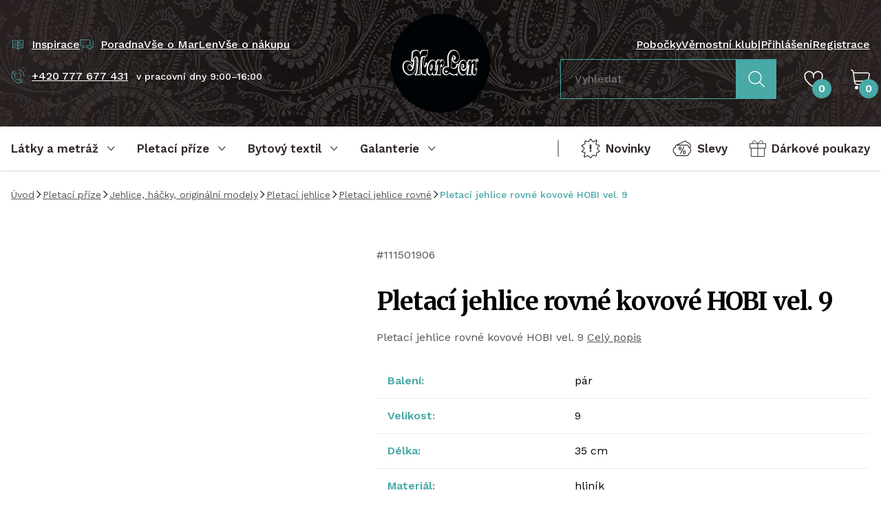

--- FILE ---
content_type: text/html; charset=UTF-8
request_url: https://www.marlen.cz/pletaci-jehlice-rovne-kovove-hobi-vel-9
body_size: 36416
content:
<!DOCTYPE html><html lang="cs" dir="ltr"><head><script>(function(w,i,g){w[g]=w[g]||[];if(typeof w[g].push=='function')w[g].push(i)})
(window,'GTM-PB4BRD3','google_tags_first_party');</script><script>(function(w,d,s,l){w[l]=w[l]||[];(function(){w[l].push(arguments);})('set', 'developer_id.dY2E1Nz', true);
		var f=d.getElementsByTagName(s)[0],
		j=d.createElement(s);j.async=true;j.src='/039y/';
		f.parentNode.insertBefore(j,f);
		})(window,document,'script','dataLayer');</script><meta charset="utf-8"><meta http-equiv="x-ua-compatible" content="ie=edge"><meta name="viewport" content="width=device-width, initial-scale=1, maximum-scale=8, viewport-fit=cover"><title>Pletací jehlice rovné kovové HOBI vel. 9 | MarLen.cz</title><meta name="author" content="Cognito.CZ, s.r.o., see https://www.cognito.cz" /><meta name="generator" content="Winston 4" /><meta name="keywords" /><meta name="description" /><meta name="robots" content="index,follow" /><meta name="apple-mobile-web-app-title" content="MarLen.cz" /><meta name="application-name" content="MarLen.cz" /><meta property="og:image" content="https://www.marlen.cz/upload/products/111501906/111501906-01.jpg" /><meta property="og:url" content="https://www.marlen.cz/pletaci-jehlice-rovne-kovove-hobi-vel-9" /><meta property="og:title" content="Pletac&iacute; jehlice rovn&eacute; kovov&eacute; HOBI vel. 9" /><meta property="og:description" /><meta property="og:site_name" content="MarLen.cz" /><meta property="og:locale" content="cs_CZ" /><meta property="twitter:url" content="https://www.marlen.cz/pletaci-jehlice-rovne-kovove-hobi-vel-9" /><meta property="twitter:title" content="Pletac&iacute; jehlice rovn&eacute; kovov&eacute; HOBI vel. 9" /><meta property="twitter:description" /><meta property="twitter:image" content="https://www.marlen.cz/upload/products/111501906/111501906-01.jpg" /><meta name="googlebot" content="index,follow"><link rel="stylesheet" href="/build/app.c6bcadb5.css"><link rel="apple-touch-icon" sizes="180x180" href="/images/favicons/apple-touch-icon.png"><link rel="icon" type="image/png" sizes="32x32" href="/images/favicons/favicon-32x32.png"><link rel="icon" type="image/png" sizes="16x16" href="/images/favicons/favicon-16x16.png"><link rel="mask-icon" href="/images/favicons/safari-pinned-tab.svg" color="#000000"><meta name="msapplication-TileColor" content="#000000"><meta name="theme-color" content="#000000"><link rel="preconnect" href="https://cdn.cookie-script.com"><link rel="preconnect" href="https://cdn.jsdelivr.net"><link rel="preconnect" href="https://connect.facebook.net"><link rel="preconnect" href="https://www.googletagmanager.com"><link rel="preconnect" href="https://cz.im9.cz"><link rel="preconnect" href="https://d1fc8wv8zag5ca.cloudfront.net"><link rel="preconnect" href="https://www.googletagmanager.com"><link rel="preconnect" href="https://fonts.googleapis.com"><link rel="preconnect" href="https://fonts.gstatic.com" crossorigin><script type="e8d44afa27c9b290b33f4e5a-text/javascript">
        window.dataLayer = window.dataLayer || [];
        (function(w,d,s,l,i){
            w[l]=w[l]||[];
            w[l].push({'gtm.start': new Date().getTime(),event:'gtm.js'});
            var f=d.getElementsByTagName(s)[0], j=d.createElement(s),dl=l!='dataLayer'?'&l='+l:'';
            j.async=true;
            j.src='//www.googletagmanager.com/gtm.js?id='+i+dl;f.parentNode.insertBefore(j,f);
        })(window,document,'script','dataLayer','GTM-PB4BRD3');
    </script><script type="e8d44afa27c9b290b33f4e5a-text/javascript">window.dataLayer = window.dataLayer || [];</script><link href="https://fonts.googleapis.com/css2?family=Merriweather:wght@400;700&family=Work+Sans:wght@400;500;600&display=swap" rel="stylesheet"></head><body class="overflow-x-hidden"><noscript><iframe src="//www.googletagmanager.com/ns.html?id=GTM-PB4BRD3" height="0" width="0" style="display:none;visibility:hidden"></iframe></noscript><!-- Ecomail starts growing --><script type="e8d44afa27c9b290b33f4e5a-text/javascript">
            ;(function(p,l,o,w,i,n,g){if(!p[i]){p.GlobalSnowplowNamespace=p.GlobalSnowplowNamespace||[];
                p.GlobalSnowplowNamespace.push(i);p[i]=function(){(p[i].q=p[i].q||[]).push(arguments)
                };p[i].q=p[i].q||[];n=l.createElement(o);g=l.getElementsByTagName(o)[0];n.async=1;
                n.src=w;g.parentNode.insertBefore(n,g)}}(window,document,"script","//d1fc8wv8zag5ca.cloudfront.net/2.4.2/sp.js","ecotrack"));
            window.ecotrack('newTracker', 'cf', 'd2dpiwfhf3tz0r.cloudfront.net', { // Initialise a tracker
                appId: 'marlen'
            });window.ecotrack('setUserIdFromLocation', 'ecmid');window.ecotrack('trackPageView');
        </script><!-- Ecomail stops growing --><winston-frame id="body"><div data-controller="page"><div class="min-h-screen flex flex-col"><header class="hidden xl:block bg-fabric py-5 3xl:py-8 text-white font-medium" id="desktop-header"><div class="container flex items-stretch"><div class="w-1/2 flex flex-col justify-between pt-8 pb-10"><div class="flex items-center gap-x-5"><a
    type="link"
    type="button"
    class="flex items-center underline hover:no-underline focus:no-underline text-white focus:text-white hover:text-white"
    href="/inspirace"         
><div class="mr-2.5 text-primary w-5"><svg width="100%" height="100%" viewBox="0 0 24 24" fill="none" xmlns="http://www.w3.org/2000/svg"><path d="M12 6.5v14l-2.5-3H3v-13h6.5l2.5 2zM12 6.5v14l2.5-3H21v-13h-6.5l-2.5 2zM9.5 8H7M10 11H5M10 14H5M16.5 8H14M19 11h-5M19 14h-5" stroke="currentColor" stroke-linecap="square" stroke-linejoin="round"/></svg></div><span class="whitespace-nowrap">Inspirace</span></a><a
    type="link"
    type="button"
    class="flex items-center underline hover:no-underline focus:no-underline text-white focus:text-white hover:text-white"
    href="/poradna"         
><div class="mr-2.5 text-primary w-5"><svg width="100%" height="100%" viewBox="0 0 22 18" fill="none" xmlns="http://www.w3.org/2000/svg"><path d="M10 13.5h2l5.5 3.5v-3.5H21V2M5 10.5v4l6-4h5.5V1H1v9.5h4z" stroke="currentColor" stroke-linejoin="round"/></svg></div><span class="whitespace-nowrap">Poradna</span></a><a
            href="/vse-o-marlen"
            class="hover:text-white focus:text-white hover:no-underline focus:no-underline"
        >
            Vše o MarLen
        </a><a
            href="/vse-o-nakupu"
            class="hover:text-white focus:text-white hover:no-underline focus:no-underline"
        >
            Vše o nákupu
        </a></div><div class="flex items-center"><a
    type="link"
    type="button"
    class="flex items-center underline hover:no-underline focus:no-underline text-white focus:text-white hover:text-white"
    href="tel:+420777677431"         
><div class="mr-2.5 text-primary w-5"><svg width="100%" height="100%" viewBox="0 0 21 20" fill="none" xmlns="http://www.w3.org/2000/svg"><path d="M5.662 7.621c-.522-.6-3.9-3.807-3.174-4.434l1.287-1.122a.505.505 0 0 1 .719.053L7.72 5.826a.505.505 0 0 1-.052.72L6.38 7.667a.505.505 0 0 1-.72-.052v.006zM15.428 18.602 12.2 14.893a.505.505 0 0 1 .053-.719l1.286-1.121a.505.505 0 0 1 .72.052l3.226 3.709a.505.505 0 0 1-.053.719l-1.286 1.122a.505.505 0 0 1-.72-.053z" stroke="currentColor" stroke-linecap="round" stroke-linejoin="round"/><path d="M15.533 18.813c-1.221 1.022-7.971 1.366-11.752-2.983C0 11.482 1.075 4.626 2.243 3.537" stroke="currentColor" stroke-linecap="round" stroke-linejoin="round"/><path d="M5.53 8.037c-.97 1.07-.515 3.3 1.069 5.127 1.59 1.828 3.741 2.58 4.929 1.775" stroke="currentColor" stroke-linecap="round" stroke-linejoin="round"/><path d="M15.185 10.27a4.48 4.48 0 0 0-3.874-5.013M19.835 10.866A9.168 9.168 0 0 0 11.907.607" stroke="currentColor"/></svg></div><span class="whitespace-nowrap">+420 777 677 431</span></a><span class="text-sm ml-3">v pracovní dny 9:00–16:00</span></div></div><a href="/" class="flex-none w-36 2xl:w-40 3xl:w-44 mx-12 3xl:mx-20"><img src="/images/logo.svg" alt="MarLen.cz" width="176" height="176"></a><div class="w-1/2 flex flex-col justify-between pt-8 pb-5"><div class="flex items-center justify-end gap-x-5"><a
            href="/nase-pobocky"
            class="hover:text-white focus:text-white hover:no-underline focus:no-underline"
        >
            Pobočky
        </a><a
            href="/marlen-klub"
            class="hover:text-white focus:text-white hover:no-underline focus:no-underline"
        >
            Věrnostní klub
        </a><span>|</span><a
                        href="/login"
                        class="hover:text-white focus:text-white hover:no-underline focus:no-underline"
                    >
                        Přihlášení
                    </a><a
                        href="/registrace"
                        class="hover:text-white focus:text-white hover:no-underline focus:no-underline"
                    >
                        Registrace
                    </a></div><div class="flex items-center justify-end"><div class="mr-10"><form name="search_fulltext" method="post" action="/search-fulltext"><div data-controller="fulltext-search" data-fulltext-search-search-api-value="https&#x3A;&#x2F;&#x2F;www.marlen.cz&#x2F;api&#x2F;fulltext-search" data-fulltext-search-search-page-value="https&#x3A;&#x2F;&#x2F;www.marlen.cz&#x2F;search&#x2F;__query__" data-fulltext-search-locale-value="cs" data-fulltext-search-currency-value="CZK" data-fulltext-search-translates-value="&#x7B;&quot;categories&quot;&#x3A;&quot;Kategorie&quot;,&quot;noCategoriesFound&quot;&#x3A;&quot;Nena&#x5C;u0161li&#x20;jsme&#x20;&#x5C;u017e&#x5C;u00e1dn&#x5C;u00e9&#x20;kategorie&quot;,&quot;products&quot;&#x3A;&quot;Produkty&quot;,&quot;noProductsFound&quot;&#x3A;&quot;Nena&#x5C;u0161li&#x20;jsme&#x20;&#x5C;u017e&#x5C;u00e1dn&#x5C;u00e9&#x20;produkty&quot;,&quot;showResults&quot;&#x3A;&quot;Zobrazit&#x20;v&#x5C;u00fdsledky&quot;&#x7D;" class="flex items-stretch" data-fulltext-search-target="input"><div class="mb-0 flex-grow"><input type="text"         
            
    id="search_fulltext_search" name="search_fulltext[search]" required="required" placeholder="Vyhledat" data-action="fulltext-search#onSearch blur-&gt;fulltext-search#onBlur" class="py-4 px-5 transition w-full disabled:bg-gray-light focus:border-primary focus:ring-0 fulltext-search border-primary rounded-none bg-transparent text-white"
 /></div><button
    type="submit"
    class="inline-flex justify-center text-center items-center no-underline border font-bold transition outline-2 outline-offset-1 focus:outline focus-visible:outline leading-relaxed bg-primary border-primary text-white hover:text-white hover:bg-primary-dark outline-primary-dark 2xl:px-10 text-lg  rounded-none px-4 py-4 2xl:py-4"
                
><div class="w-6 "><svg width="100%" height="100%" viewBox="0 0 26 26" fill="none" xmlns="http://www.w3.org/2000/svg"><path d="M10.775 20.38c5.367 0 9.718-4.338 9.718-9.69 0-5.352-4.351-9.69-9.718-9.69s-9.718 4.338-9.718 9.69c0 5.352 4.35 9.69 9.718 9.69z" stroke="currentColor" stroke-width="1.5" stroke-linecap="round" stroke-linejoin="round"/><path d="m24.905 24.78-7.251-7.23" stroke="currentColor" stroke-width="1.5" stroke-linecap="square" stroke-linejoin="round"/></svg></div></button></div><input type="hidden"         
            
    id="search_fulltext__token" name="search_fulltext[_token]" class="py-2.5 px-5 transition w-full rounded border-dark bg-white disabled:bg-gray-light focus:border-primary focus:ring-0"
 value="_-lRx_wvnbFdhOksbb4swQtNZUtIgzGasxIxO8UDr-U" /></form></div><div class="mr-10"><winston-frame id="favourites"><div
    data-controller="popover" data-popover-placement-value="bottom" data-popover-padding-value="16"
    data-action="mouseover->popover#open focus->popover#open click->popover#open focusout->popover#onBlur mouseleave->popover#close"
    class="focus-visible:outline-0 relative h-full"
><div
        data-popover-target="content"
        class="z-50 absolute"
    ><div
            data-popover-target="contentAnimated"
            class="hidden drop-shadow-md bg-white text-dark rounded"
            data-transition-enter="transition ease-out duration-200"
            data-transition-enter-start="opacity-0 translate-y-6"
            data-transition-enter-end="opacity-100"
        ><p class="p-5 whitespace-nowrap">Ve výběru nemáte žádné produkty.</p><div class="bg-white before:bg-white" data-popover-target="arrow"></div></div></div><div
        class="inline-block w-full"
        data-popover-target="trigger"
    ><a href="/favourites" class="relative text-white h-14 flex items-center cursor-pointer hover:text-white focus:text-white"><div class="w-7"><svg width="100%" height="100%" viewBox="0 0 25 22" fill="none" xmlns="http://www.w3.org/2000/svg"><path d="M13.728 20.65a30.83 30.83 0 0 0 7.83-7.027l.106-.136A10.878 10.878 0 0 0 24 6.747 5.752 5.752 0 0 0 18.25 1a5.752 5.752 0 0 0-5.75 5.747V9.08 6.747A5.752 5.752 0 0 0 6.75 1 5.752 5.752 0 0 0 1 6.747v0c0 2.447.821 4.82 2.336 6.74l.106.136a30.83 30.83 0 0 0 7.83 7.027 2.33 2.33 0 0 0 2.456 0v0z" stroke="currentColor" stroke-width="1.5" stroke-linecap="round" stroke-linejoin="round"/></svg></div><div class="absolute bottom-0 right-0 rounded-full bg-primary font-bold w-7 h-7 flex items-center justify-center translate-x-3">
                    0
                </div></a></div></div></winston-frame></div><winston-frame id="cart"><div
    data-controller="popover" data-popover-placement-value="bottom" data-popover-padding-value="16"
    data-action="mouseover->popover#open focus->popover#open click->popover#open focusout->popover#onBlur mouseleave->popover#close"
    class="focus-visible:outline-0 relative h-full"
><div
        data-popover-target="content"
        class="z-50 absolute"
    ><div
            data-popover-target="contentAnimated"
            class="hidden drop-shadow-md bg-white text-dark rounded"
            data-transition-enter="transition ease-out duration-200"
            data-transition-enter-start="opacity-0 translate-y-6"
            data-transition-enter-end="opacity-100"
        ><p class="p-5 whitespace-nowrap">V košíku nemáte žádné položky.</p><div class="bg-white before:bg-white" data-popover-target="arrow"></div></div></div><div
        class="inline-block w-full"
        data-popover-target="trigger"
    ><a href="/kosik"  class="relative h-14 flex items-center cursor-pointer hover:text-white focus:text-white"><div class="w-7"><svg width="100%" height="100%" viewBox="0 0 28 29" fill="none" xmlns="http://www.w3.org/2000/svg"><path d="M23 22H10.547C7.98 22 5.8 20.012 5.464 17.358L3.666 3.432C3.489 2.045 2.346 1 1 1" stroke="currentColor" stroke-width="1.5" stroke-linecap="square" stroke-linejoin="round"/><path d="M4 5h20.402c1.621 0 2.842 1.411 2.556 2.942l-.846 4.473C25.613 15.067 23.2 17 20.392 17H5.64" stroke="currentColor" stroke-width="1.5" stroke-linecap="round" stroke-linejoin="round"/><path d="M8.5 29a2.5 2.5 0 1 0 0-5 2.5 2.5 0 0 0 0 5zM20.5 29a2.5 2.5 0 1 0 0-5 2.5 2.5 0 0 0 0 5z" fill="currentColor"/></svg></div><div class="absolute bottom-0 right-0 rounded-full bg-primary font-bold w-7 h-7 flex items-center justify-center translate-x-3 text-white">
                    0
                </div></a></div></div></winston-frame></div></div></div></header><div class="group sticky top-0 bg-white stuck:bg-dark z-40 drop-shadow transition"><nav class="hidden xl:flex container items-center justify-between" id="desktop-nav"><div class="flex items-center"><button
        data-controller="nav"
        data-action="click->nav#open focus->nav#open focusout->nav#onBlur"
        type="button"
        class="no-underline focus-visible:outline-0 pr-8 3xl:pr-12"
    ><div
            data-nav-target="trigger"
            class="
                font-bold text-lg text-dark text-left leading-normal group-stuck:text-white justify-start
                relative h-16 2xl:h-14 inline-flex items-center after:scale-x-0 after:h-1 after:bg-primary after:absolute after:bottom-0 after:left-0 after:right-0 after:transition
            "
        ><span class="mr-3">Látky a metráž</span><div
                data-nav-target="triggerIcon"
                class="w-3 rotate-180 transition flex-shrink-0"
            ><svg width="100%" height="100%" viewBox="0 0 11 7" fill="none" xmlns="http://www.w3.org/2000/svg"><path d="M9.412 5.375 5.212 1 1 5.388" stroke="currentColor" stroke-linecap="square" stroke-linejoin="round"/></svg></div></div><div
            data-nav-target="content"
            class="hidden w-full absolute left-0 z-10 cursor-auto z-50 pointer-events-none"
        ><div class="container bg-white drop-shadow-xl px-0 text-left z-10 relative"><div
                    data-controller="tabs"
                    class="tabs flex w-full items-stretch pointer-events-auto max-h-[calc(100vh-128px)]"
                ><nav class="relative flex flex-col bg-dark w-72 flex-shrink-0 max-h-full overflow-y-auto overflow-x-hidden"><div class="py-3 pr-4"><div data-tabs-target="triggerWrapper"><a
                                                                                    data-tabs-target="trigger"
                                            data-action="click->tabs#open mouseover->tabs#open"
                                            data-tabs-id-param="2741a58f-9ca7-4605-86ea-5da099a4cf8c"
                                            href="javascript:;"
                                            class="block no-underline py-3 px-10 text-white focus-visible:outline-0 aria-selected:text-primary"
                                                                            >
                                        Druhy látek a metráže
                                    </a><a
                                                                                    data-tabs-target="trigger"
                                            data-action="click->tabs#open mouseover->tabs#open"
                                            data-tabs-id-param="45589bdb-4bee-4457-a07e-626d640970ae"
                                            href="javascript:;"
                                            class="block no-underline py-3 px-10 text-white focus-visible:outline-0 aria-selected:text-primary"
                                                                            >
                                        Použití látek a metráže
                                    </a><a
                                                                                    data-tabs-target="trigger"
                                            data-action="click->tabs#open mouseover->tabs#open"
                                            data-tabs-id-param="e86ecf83-54ec-4571-bcd7-afd759eaafc9"
                                            href="javascript:;"
                                            class="block no-underline py-3 px-10 text-white focus-visible:outline-0 aria-selected:text-primary"
                                                                            >
                                        Látky podle vzoru
                                    </a><a
                                                                                    href="/darkove-poukazy"
                                            class="flex items-center no-underline py-3 px-10 text-white hover:text-primary focus-visible:outline-0 focus-visible:text-primary"
                                                                            >
                                        Dárkové poukazy
                                    </a></div><div class="pl-10 pr-6 py-4"><div class="seams-primary h-2 w-full"></div></div><a
                                href="/latky-a-metraz/filtr/typ/ve-sleve"
                                class="flex items-center no-underline py-3 px-10 text-white hover:text-primary focus-visible:outline-0 focus-visible:text-primary"
                            ><div class="w-6 mr-3.5"><svg width="100%" height="100%" viewBox="0 0 25 21" fill="none" xmlns="http://www.w3.org/2000/svg"><path d="M9.57 8.555h.484c.562 0 1.02.458 1.02 1.02v1.459c0 .563-.458 1.02-1.02 1.02h-.485c-.562 0-1.02-.457-1.02-1.02V9.575c0-.562.458-1.02 1.02-1.02zm5.625 5.01h.485c.562 0 1.02.459 1.02 1.021v1.459c0 .563-.458 1.02-1.02 1.02h-.485c-.562 0-1.02-.457-1.02-1.02v-1.459c0-.562.458-1.02 1.02-1.02z" stroke="currentColor" stroke-miterlimit="22.93"/><path d="m14.954 8.267-4.671 9.073M22.45 9.804a4.352 4.352 0 0 0-3.814-6.915l-.393-.922a1.6 1.6 0 0 0-2.1-.837L5.13 6.235m.391-.049h13.66c.876 0 1.596.72 1.596 1.597v1a4.363 4.363 0 0 1 2.924 4.115 4.363 4.363 0 0 1-2.924 4.115v1c0 .877-.72 1.597-1.596 1.597H5.52c-.876 0-1.596-.72-1.596-1.596v-1.001A4.363 4.363 0 0 1 1 12.898a4.363 4.363 0 0 1 2.924-4.115v-1c0-.877.72-1.597 1.596-1.597z" stroke="currentColor" stroke-miterlimit="22.93"/></svg></div><span>Slevy</span></a><a
                                href="/latky-a-metraz/filtr/typ/novinka"
                                class="flex items-center no-underline py-3 px-10 text-white hover:text-primary focus-visible:outline-0 focus-visible:text-primary"
                            ><div class="w-6 mr-3.5"><svg width="100%" height="100%" viewBox="0 0 24 26" fill="none" xmlns="http://www.w3.org/2000/svg"><path d="m11.663 1.28-1.227 2.183a1.664 1.664 0 0 1-2.024.748L6.04 3.334a.757.757 0 0 0-1.018.712v2.202c0 .834-.54 1.576-1.337 1.827l-2.337.742a.496.496 0 0 0-.19.834l2.416 2.306c.675.644.669 1.73-.024 2.362L1.445 16.25a.601.601 0 0 0 .307 1.036l2.085.362a1.441 1.441 0 0 1 1.153 1.772l-.926 3.71a.477.477 0 0 0 .656.553l2.98-1.35a1.887 1.887 0 0 1 2.166.436l1.41 1.515a1 1 0 0 0 1.552-.11l1.552-2.233a1.334 1.334 0 0 1 1.625-.46l2.392 1.037a.63.63 0 0 0 .883-.583V19.55a2 2 0 0 1 1.508-1.938l1.883-.478a.697.697 0 0 0 .325-1.165l-2.275-2.294a1.165 1.165 0 0 1 .03-1.668l2.276-2.147a.567.567 0 0 0-.294-.969l-2.92-.497a1.366 1.366 0 0 1-1.079-1.742l1.11-3.649a.44.44 0 0 0-.644-.509l-3.054 1.797a1.506 1.506 0 0 1-2.055-.527l-1.484-2.496a.544.544 0 0 0-.944.012z" stroke="currentColor" stroke-miterlimit="22.93"/><path d="M13 8h-2v6h2V8zM13 15h-2v2h2v-2z" fill="currentColor"/></svg></div><span>Novinky</span></a><a
                                href="/latky-a-metraz"
                                class="block no-underline py-3 px-10 text-white hover:text-primary focus-visible:outline-0 focus-visible:text-primary"
                            >
                                Všechny produkty
                            </a></div><div class="absolute right-0 h-full z-10"><div class="wave-vertical bg-dark"></div></div></nav><div
                            data-tabs-target="content"
                            id="tab-2741a58f-9ca7-4605-86ea-5da099a4cf8c"
                            class="hidden border-t border-gray-light px-10 py-6 flex-grow leading-tight max-h-full overflow-y-auto transition ease-out duration-200"
                            data-transition-enter-start="opacity-0"
                            data-transition-enter-end="opacity-100"
                        ><div class="grid grid-cols-3 gap-3"><a
                                            href="/krajky"
                                            class="flex items-center no-underline hover:text-primary focus:text-primary"
                                        ><picture><source data-srcset="/upload/cache/card_webp/upload/Obrazky_kategorii/Latky-podle_druhu/krajky_madeiry_lemovacikrajky.jpg" type="image/webp"><source data-srcset="/upload/cache/card/upload/Obrazky_kategorii/Latky-podle_druhu/krajky_madeiry_lemovacikrajky.jpg" type="image/jpeg"><img
        data-controller=lazy
                    data-src="/upload/cache/card/upload/Obrazky_kategorii/Latky-podle_druhu/krajky_madeiry_lemovacikrajky.jpg"
                alt="Krajky, madeiry, lemovací krajky"
        class="object-cover w-12 h-12 flex-shrink-0 mr-4 rounded"
    ></picture><span>Krajky, madeiry, lemovací krajky</span></a><a
                                            href="/sateny"
                                            class="flex items-center no-underline hover:text-primary focus:text-primary"
                                        ><picture><source data-srcset="/upload/cache/card_webp/upload/Obrazky_kategorii/Latky-podle_druhu/sateny.jpg" type="image/webp"><source data-srcset="/upload/cache/card/upload/Obrazky_kategorii/Latky-podle_druhu/sateny.jpg" type="image/jpeg"><img
        data-controller=lazy
                    data-src="/upload/cache/card/upload/Obrazky_kategorii/Latky-podle_druhu/sateny.jpg"
                alt="Satény, krep satény, duchesse"
        class="object-cover w-12 h-12 flex-shrink-0 mr-4 rounded"
    ></picture><span>Satény, krep satény, duchesse</span></a><a
                                            href="/sifony-zorzety"
                                            class="flex items-center no-underline hover:text-primary focus:text-primary"
                                        ><picture><source data-srcset="/upload/cache/card_webp/upload/Obrazky_kategorii/Latky-podle_druhu/sifon_zorzet.jpg" type="image/webp"><source data-srcset="/upload/cache/card/upload/Obrazky_kategorii/Latky-podle_druhu/sifon_zorzet.jpg" type="image/jpeg"><img
        data-controller=lazy
                    data-src="/upload/cache/card/upload/Obrazky_kategorii/Latky-podle_druhu/sifon_zorzet.jpg"
                alt="Šifony, žoržet/šifon"
        class="object-cover w-12 h-12 flex-shrink-0 mr-4 rounded"
    ></picture><span>Šifony, žoržet/šifon</span></a><a
                                            href="/tyly-site"
                                            class="flex items-center no-underline hover:text-primary focus:text-primary"
                                        ><picture><source data-srcset="/upload/cache/card_webp/upload/Obrazky_kategorii/Latky-podle_druhu/tyly_site.jpg" type="image/webp"><source data-srcset="/upload/cache/card/upload/Obrazky_kategorii/Latky-podle_druhu/tyly_site.jpg" type="image/jpeg"><img
        data-controller=lazy
                    data-src="/upload/cache/card/upload/Obrazky_kategorii/Latky-podle_druhu/tyly_site.jpg"
                alt="Tyly - sítě"
        class="object-cover w-12 h-12 flex-shrink-0 mr-4 rounded"
    ></picture><span>Tyly - sítě</span></a><a
                                            href="/organzy"
                                            class="flex items-center no-underline hover:text-primary focus:text-primary"
                                        ><picture><source data-srcset="/upload/cache/card_webp/upload/Obrazky_kategorii/Latky-podle_druhu/organzy.jpg" type="image/webp"><source data-srcset="/upload/cache/card/upload/Obrazky_kategorii/Latky-podle_druhu/organzy.jpg" type="image/jpeg"><img
        data-controller=lazy
                    data-src="/upload/cache/card/upload/Obrazky_kategorii/Latky-podle_druhu/organzy.jpg"
                alt="Organzy"
        class="object-cover w-12 h-12 flex-shrink-0 mr-4 rounded"
    ></picture><span>Organzy</span></a><a
                                            href="/brokaty"
                                            class="flex items-center no-underline hover:text-primary focus:text-primary"
                                        ><picture><source data-srcset="/upload/cache/card_webp/upload/Obrazky_kategorii/Latky-podle_druhu/brokaty_zakary.jpg" type="image/webp"><source data-srcset="/upload/cache/card/upload/Obrazky_kategorii/Latky-podle_druhu/brokaty_zakary.jpg" type="image/jpeg"><img
        data-controller=lazy
                    data-src="/upload/cache/card/upload/Obrazky_kategorii/Latky-podle_druhu/brokaty_zakary.jpg"
                alt="Brokáty, žakáry"
        class="object-cover w-12 h-12 flex-shrink-0 mr-4 rounded"
    ></picture><span>Brokáty, žakáry</span></a><a
                                            href="/tafty"
                                            class="flex items-center no-underline hover:text-primary focus:text-primary"
                                        ><picture><source data-srcset="/upload/cache/card_webp/upload/Obrazky_kategorii/Latky-podle_druhu/tafty.jpg" type="image/webp"><source data-srcset="/upload/cache/card/upload/Obrazky_kategorii/Latky-podle_druhu/tafty.jpg" type="image/jpeg"><img
        data-controller=lazy
                    data-src="/upload/cache/card/upload/Obrazky_kategorii/Latky-podle_druhu/tafty.jpg"
                alt="Tafty"
        class="object-cover w-12 h-12 flex-shrink-0 mr-4 rounded"
    ></picture><span>Tafty</span></a><a
                                            href="/samety"
                                            class="flex items-center no-underline hover:text-primary focus:text-primary"
                                        ><picture><source data-srcset="/upload/cache/card_webp/upload/Obrazky_kategorii/Latky-podle_druhu/samety.jpg" type="image/webp"><source data-srcset="/upload/cache/card/upload/Obrazky_kategorii/Latky-podle_druhu/samety.jpg" type="image/jpeg"><img
        data-controller=lazy
                    data-src="/upload/cache/card/upload/Obrazky_kategorii/Latky-podle_druhu/samety.jpg"
                alt="Samety"
        class="object-cover w-12 h-12 flex-shrink-0 mr-4 rounded"
    ></picture><span>Samety</span></a><a
                                            href="/pruzna-riflovina"
                                            class="flex items-center no-underline hover:text-primary focus:text-primary"
                                        ><picture><source data-srcset="/upload/cache/card_webp/upload/Obrazky_kategorii/Latky-podle_druhu/riflovina.jpg" type="image/webp"><source data-srcset="/upload/cache/card/upload/Obrazky_kategorii/Latky-podle_druhu/riflovina.jpg" type="image/jpeg"><img
        data-controller=lazy
                    data-src="/upload/cache/card/upload/Obrazky_kategorii/Latky-podle_druhu/riflovina.jpg"
                alt="Riflovina"
        class="object-cover w-12 h-12 flex-shrink-0 mr-4 rounded"
    ></picture><span>Riflovina</span></a><a
                                            href="/mansestry"
                                            class="flex items-center no-underline hover:text-primary focus:text-primary"
                                        ><picture><source data-srcset="/upload/cache/card_webp/upload/Obrazky_kategorii/Latky-podle_druhu/mansestry.jpg" type="image/webp"><source data-srcset="/upload/cache/card/upload/Obrazky_kategorii/Latky-podle_druhu/mansestry.jpg" type="image/jpeg"><img
        data-controller=lazy
                    data-src="/upload/cache/card/upload/Obrazky_kategorii/Latky-podle_druhu/mansestry.jpg"
                alt="Manšestry"
        class="object-cover w-12 h-12 flex-shrink-0 mr-4 rounded"
    ></picture><span>Manšestry</span></a><a
                                            href="/bavlnene-latky"
                                            class="flex items-center no-underline hover:text-primary focus:text-primary"
                                        ><picture><source data-srcset="/upload/cache/card_webp/upload/Obrazky_kategorii/Latky-podle_druhu/bavlny.jpg" type="image/webp"><source data-srcset="/upload/cache/card/upload/Obrazky_kategorii/Latky-podle_druhu/bavlny.jpg" type="image/jpeg"><img
        data-controller=lazy
                    data-src="/upload/cache/card/upload/Obrazky_kategorii/Latky-podle_druhu/bavlny.jpg"
                alt="Bavlněné látky"
        class="object-cover w-12 h-12 flex-shrink-0 mr-4 rounded"
    ></picture><span>Bavlněné látky</span></a><a
                                            href="/hedvabi-mpc"
                                            class="flex items-center no-underline hover:text-primary focus:text-primary"
                                        ><picture><source data-srcset="/upload/cache/card_webp/upload/Obrazky_kategorii/Latky-podle_druhu/hedvabi.jpg" type="image/webp"><source data-srcset="/upload/cache/card/upload/Obrazky_kategorii/Latky-podle_druhu/hedvabi.jpg" type="image/jpeg"><img
        data-controller=lazy
                    data-src="/upload/cache/card/upload/Obrazky_kategorii/Latky-podle_druhu/hedvabi.jpg"
                alt="Hedvábí"
        class="object-cover w-12 h-12 flex-shrink-0 mr-4 rounded"
    ></picture><span>Hedvábí</span></a><a
                                            href="/uplety"
                                            class="flex items-center no-underline hover:text-primary focus:text-primary"
                                        ><picture><source data-srcset="/upload/cache/card_webp/upload/Obrazky_kategorii/Latky-podle_druhu/uplety.jpg" type="image/webp"><source data-srcset="/upload/cache/card/upload/Obrazky_kategorii/Latky-podle_druhu/uplety.jpg" type="image/jpeg"><img
        data-controller=lazy
                    data-src="/upload/cache/card/upload/Obrazky_kategorii/Latky-podle_druhu/uplety.jpg"
                alt="Úplety, vlněné úplety"
        class="object-cover w-12 h-12 flex-shrink-0 mr-4 rounded"
    ></picture><span>Úplety, vlněné úplety</span></a><a
                                            href="/flause-varena-vlna"
                                            class="flex items-center no-underline hover:text-primary focus:text-primary"
                                        ><picture><source data-srcset="/upload/cache/card_webp/upload/Obrazky_kategorii/Latky-podle_druhu/flause_varena_vlna.jpg" type="image/webp"><source data-srcset="/upload/cache/card/upload/Obrazky_kategorii/Latky-podle_druhu/flause_varena_vlna.jpg" type="image/jpeg"><img
        data-controller=lazy
                    data-src="/upload/cache/card/upload/Obrazky_kategorii/Latky-podle_druhu/flause_varena_vlna.jpg"
                alt="Flauše, vařená vlna"
        class="object-cover w-12 h-12 flex-shrink-0 mr-4 rounded"
    ></picture><span>Flauše, vařená vlna</span></a><a
                                            href="/prosevy"
                                            class="flex items-center no-underline hover:text-primary focus:text-primary"
                                        ><picture><source data-srcset="/upload/cache/card_webp/upload/Obrazky_kategorii/Latky-podle_druhu/prosevy.jpg" type="image/webp"><source data-srcset="/upload/cache/card/upload/Obrazky_kategorii/Latky-podle_druhu/prosevy.jpg" type="image/jpeg"><img
        data-controller=lazy
                    data-src="/upload/cache/card/upload/Obrazky_kategorii/Latky-podle_druhu/prosevy.jpg"
                alt="Proševy"
        class="object-cover w-12 h-12 flex-shrink-0 mr-4 rounded"
    ></picture><span>Proševy</span></a></div><div data-controller="toggle"><div data-toggle-target="content" class="flex justify-center mt-6"><a href="javascript:;" class="flex items-center" data-action="click->toggle#toggle"><span>Další kategorie (18)</span><div class="ml-2 w-3 rotate-180"><svg width="100%" height="100%" viewBox="0 0 11 7" fill="none" xmlns="http://www.w3.org/2000/svg"><path d="M9.412 5.375 5.212 1 1 5.388" stroke="currentColor" stroke-linecap="square" stroke-linejoin="round"/></svg></div></a></div><div data-toggle-target="content" class="grid grid-cols-3 gap-3 hidden mt-3"><a
                                                    href="/umele-kozesiny"
                                                    class="flex items-center no-underline hover:text-primary focus:text-primary"
                                                ><picture><source data-srcset="/upload/cache/card_webp/upload/Obrazky_kategorii/Latky-podle_druhu/kozesiny.jpg" type="image/webp"><source data-srcset="/upload/cache/card/upload/Obrazky_kategorii/Latky-podle_druhu/kozesiny.jpg" type="image/jpeg"><img
        data-controller=lazy
                    data-src="/upload/cache/card/upload/Obrazky_kategorii/Latky-podle_druhu/kozesiny.jpg"
                alt="Kožešiny imitace"
        class="object-cover w-12 h-12 mr-4 rounded flex-shrink-0"
    ></picture><span>Kožešiny imitace</span></a><a
                                                    href="/kuze-a-kozenky"
                                                    class="flex items-center no-underline hover:text-primary focus:text-primary"
                                                ><picture><source data-srcset="/upload/cache/card_webp/upload/Obrazky_kategorii/Latky-podle_druhu/kuze_kozenka.jpg" type="image/webp"><source data-srcset="/upload/cache/card/upload/Obrazky_kategorii/Latky-podle_druhu/kuze_kozenka.jpg" type="image/jpeg"><img
        data-controller=lazy
                    data-src="/upload/cache/card/upload/Obrazky_kategorii/Latky-podle_druhu/kuze_kozenka.jpg"
                alt="Kůže a koženky"
        class="object-cover w-12 h-12 mr-4 rounded flex-shrink-0"
    ></picture><span>Kůže a koženky</span></a><a
                                                    href="/podsivky-cpc"
                                                    class="flex items-center no-underline hover:text-primary focus:text-primary"
                                                ><picture><source data-srcset="/upload/cache/card_webp/upload/Obrazky_kategorii/Latky-podle_druhu/podsivky.jpg" type="image/webp"><source data-srcset="/upload/cache/card/upload/Obrazky_kategorii/Latky-podle_druhu/podsivky.jpg" type="image/jpeg"><img
        data-controller=lazy
                    data-src="/upload/cache/card/upload/Obrazky_kategorii/Latky-podle_druhu/podsivky.jpg"
                alt="Podšívky"
        class="object-cover w-12 h-12 mr-4 rounded flex-shrink-0"
    ></picture><span>Podšívky</span></a><a
                                                    href="/len-len-smes-juta"
                                                    class="flex items-center no-underline hover:text-primary focus:text-primary"
                                                ><picture><source data-srcset="/upload/cache/card_webp/upload/Obrazky_kategorii/Latky-podle_druhu/len_ramie_juta.jpg" type="image/webp"><source data-srcset="/upload/cache/card/upload/Obrazky_kategorii/Latky-podle_druhu/len_ramie_juta.jpg" type="image/jpeg"><img
        data-controller=lazy
                    data-src="/upload/cache/card/upload/Obrazky_kategorii/Latky-podle_druhu/len_ramie_juta.jpg"
                alt="Len, len směs, juta"
        class="object-cover w-12 h-12 mr-4 rounded flex-shrink-0"
    ></picture><span>Len, len směs, juta</span></a><a
                                                    href="/lame"
                                                    class="flex items-center no-underline hover:text-primary focus:text-primary"
                                                ><picture><source data-srcset="/upload/cache/card_webp/upload/Obrazky_kategorii/Latky-podle_druhu/lame.jpg" type="image/webp"><source data-srcset="/upload/cache/card/upload/Obrazky_kategorii/Latky-podle_druhu/lame.jpg" type="image/jpeg"><img
        data-controller=lazy
                    data-src="/upload/cache/card/upload/Obrazky_kategorii/Latky-podle_druhu/lame.jpg"
                alt="Lamé"
        class="object-cover w-12 h-12 mr-4 rounded flex-shrink-0"
    ></picture><span>Lamé</span></a><a
                                                    href="/vlna-kasmir-angora"
                                                    class="flex items-center no-underline hover:text-primary focus:text-primary"
                                                ><picture><source data-srcset="/upload/cache/card_webp/upload/Obrazky_kategorii/Latky-podle_druhu/vlna_kasmir_angora.jpg" type="image/webp"><source data-srcset="/upload/cache/card/upload/Obrazky_kategorii/Latky-podle_druhu/vlna_kasmir_angora.jpg" type="image/jpeg"><img
        data-controller=lazy
                    data-src="/upload/cache/card/upload/Obrazky_kategorii/Latky-podle_druhu/vlna_kasmir_angora.jpg"
                alt="Vlna, kašmír, angora, alpaka"
        class="object-cover w-12 h-12 mr-4 rounded flex-shrink-0"
    ></picture><span>Vlna, kašmír, angora, alpaka</span></a><a
                                                    href="/viskozy-yov"
                                                    class="flex items-center no-underline hover:text-primary focus:text-primary"
                                                ><picture><source data-srcset="/upload/cache/card_webp/upload/Obrazky_kategorii/Latky-podle_druhu/viskozy.jpg" type="image/webp"><source data-srcset="/upload/cache/card/upload/Obrazky_kategorii/Latky-podle_druhu/viskozy.jpg" type="image/jpeg"><img
        data-controller=lazy
                    data-src="/upload/cache/card/upload/Obrazky_kategorii/Latky-podle_druhu/viskozy.jpg"
                alt="Viskozy"
        class="object-cover w-12 h-12 mr-4 rounded flex-shrink-0"
    ></picture><span>Viskozy</span></a><a
                                                    href="/kreativni-textilni-aplikace"
                                                    class="flex items-center no-underline hover:text-primary focus:text-primary"
                                                ><picture><source data-srcset="/upload/cache/card_webp/upload/Obrazky_kategorii/Latky-podle_druhu/kreativni.jpg" type="image/webp"><source data-srcset="/upload/cache/card/upload/Obrazky_kategorii/Latky-podle_druhu/kreativni.jpg" type="image/jpeg"><img
        data-controller=lazy
                    data-src="/upload/cache/card/upload/Obrazky_kategorii/Latky-podle_druhu/kreativni.jpg"
                alt="Kreativní textilní aplikace"
        class="object-cover w-12 h-12 mr-4 rounded flex-shrink-0"
    ></picture><span>Kreativní textilní aplikace</span></a><a
                                                    href="/kostymovky-apc"
                                                    class="flex items-center no-underline hover:text-primary focus:text-primary"
                                                ><picture><source data-srcset="/upload/cache/card_webp/upload/Obrazky_kategorii/Latky-podle_druhu/kostymovky_satovky.jpg" type="image/webp"><source data-srcset="/upload/cache/card/upload/Obrazky_kategorii/Latky-podle_druhu/kostymovky_satovky.jpg" type="image/jpeg"><img
        data-controller=lazy
                    data-src="/upload/cache/card/upload/Obrazky_kategorii/Latky-podle_druhu/kostymovky_satovky.jpg"
                alt="Kostýmovky, šatovky"
        class="object-cover w-12 h-12 mr-4 rounded flex-shrink-0"
    ></picture><span>Kostýmovky, šatovky</span></a><a
                                                    href="/zorzety-krepzorzety"
                                                    class="flex items-center no-underline hover:text-primary focus:text-primary"
                                                ><picture><source data-srcset="/upload/cache/card_webp/upload/Obrazky_kategorii/Latky-podle_druhu/zorzety_krepdesiny.jpg" type="image/webp"><source data-srcset="/upload/cache/card/upload/Obrazky_kategorii/Latky-podle_druhu/zorzety_krepdesiny.jpg" type="image/jpeg"><img
        data-controller=lazy
                    data-src="/upload/cache/card/upload/Obrazky_kategorii/Latky-podle_druhu/zorzety_krepdesiny.jpg"
                alt="Žoržety, krepdešín"
        class="object-cover w-12 h-12 mr-4 rounded flex-shrink-0"
    ></picture><span>Žoržety, krepdešín</span></a><a
                                                    href="/tvid-vlnene-latky"
                                                    class="flex items-center no-underline hover:text-primary focus:text-primary"
                                                ><picture><source data-srcset="/upload/cache/card_webp/upload/Obrazky_kategorii/Latky-podle_druhu/tvid.jpg" type="image/webp"><source data-srcset="/upload/cache/card/upload/Obrazky_kategorii/Latky-podle_druhu/tvid.jpg" type="image/jpeg"><img
        data-controller=lazy
                    data-src="/upload/cache/card/upload/Obrazky_kategorii/Latky-podle_druhu/tvid.jpg"
                alt="Tvíd - vlněné látky"
        class="object-cover w-12 h-12 mr-4 rounded flex-shrink-0"
    ></picture><span>Tvíd - vlněné látky</span></a><a
                                                    href="/trpytive-flitrove-latky"
                                                    class="flex items-center no-underline hover:text-primary focus:text-primary"
                                                ><picture><source data-srcset="/upload/cache/card_webp/upload/Obrazky_kategorii/Latky-podle_druhu/flitrove.jpg" type="image/webp"><source data-srcset="/upload/cache/card/upload/Obrazky_kategorii/Latky-podle_druhu/flitrove.jpg" type="image/jpeg"><img
        data-controller=lazy
                    data-src="/upload/cache/card/upload/Obrazky_kategorii/Latky-podle_druhu/flitrove.jpg"
                alt="Flitrové třpytivé látky"
        class="object-cover w-12 h-12 mr-4 rounded flex-shrink-0"
    ></picture><span>Flitrové třpytivé látky</span></a><a
                                                    href="/repliky-historickych-latek"
                                                    class="flex items-center no-underline hover:text-primary focus:text-primary"
                                                ><picture><source data-srcset="/upload/cache/card_webp/upload/Obrazky_kategorii/Latky-podle_druhu/repliky_historickych.jpg" type="image/webp"><source data-srcset="/upload/cache/card/upload/Obrazky_kategorii/Latky-podle_druhu/repliky_historickych.jpg" type="image/jpeg"><img
        data-controller=lazy
                    data-src="/upload/cache/card/upload/Obrazky_kategorii/Latky-podle_druhu/repliky_historickych.jpg"
                alt="Repliky historických látek"
        class="object-cover w-12 h-12 mr-4 rounded flex-shrink-0"
    ></picture><span>Repliky historických látek</span></a><a
                                                    href="/rucne-tkane-imitace"
                                                    class="flex items-center no-underline hover:text-primary focus:text-primary"
                                                ><picture><source data-srcset="/upload/cache/card_webp/upload/Obrazky_kategorii/Latky-podle_druhu/rucne_tkane.jpg" type="image/webp"><source data-srcset="/upload/cache/card/upload/Obrazky_kategorii/Latky-podle_druhu/rucne_tkane.jpg" type="image/jpeg"><img
        data-controller=lazy
                    data-src="/upload/cache/card/upload/Obrazky_kategorii/Latky-podle_druhu/rucne_tkane.jpg"
                alt="Ručně tkané látky, imitace"
        class="object-cover w-12 h-12 mr-4 rounded flex-shrink-0"
    ></picture><span>Ručně tkané látky, imitace</span></a><a
                                                    href="/vanocni-kolekce"
                                                    class="flex items-center no-underline hover:text-primary focus:text-primary"
                                                ><picture><source data-srcset="/upload/cache/card_webp/upload/Obrazky_kategorii/Latky-podle_druhu/vanoce.jpg" type="image/webp"><source data-srcset="/upload/cache/card/upload/Obrazky_kategorii/Latky-podle_druhu/vanoce.jpg" type="image/jpeg"><img
        data-controller=lazy
                    data-src="/upload/cache/card/upload/Obrazky_kategorii/Latky-podle_druhu/vanoce.jpg"
                alt="VÁNOCE"
        class="object-cover w-12 h-12 mr-4 rounded flex-shrink-0"
    ></picture><span>VÁNOCE</span></a><a
                                                    href="/flanelove-latky"
                                                    class="flex items-center no-underline hover:text-primary focus:text-primary"
                                                ><picture><source data-srcset="/upload/cache/card_webp/upload/Obrazky_kategorii/Latky-podle_druhu/flanely.jpg" type="image/webp"><source data-srcset="/upload/cache/card/upload/Obrazky_kategorii/Latky-podle_druhu/flanely.jpg" type="image/jpeg"><img
        data-controller=lazy
                    data-src="/upload/cache/card/upload/Obrazky_kategorii/Latky-podle_druhu/flanely.jpg"
                alt="Flanelové látky"
        class="object-cover w-12 h-12 mr-4 rounded flex-shrink-0"
    ></picture><span>Flanelové látky</span></a><a
                                                    href="/latky-vyprodej-od-99-m"
                                                    class="flex items-center no-underline hover:text-primary focus:text-primary"
                                                ><picture><source data-srcset="/upload/cache/card_webp/upload/Obrazky_kategorii/od99.jpg" type="image/webp"><source data-srcset="/upload/cache/card/upload/Obrazky_kategorii/od99.jpg" type="image/jpeg"><img
        data-controller=lazy
                    data-src="/upload/cache/card/upload/Obrazky_kategorii/od99.jpg"
                alt="Látky výprodej od 99,-/m"
        class="object-cover w-12 h-12 mr-4 rounded flex-shrink-0"
    ></picture><span>Látky výprodej od 99,-/m</span></a><a
                                                    href="/latky-vyprodej-od-493-m"
                                                    class="flex items-center no-underline hover:text-primary focus:text-primary"
                                                ><picture><source data-srcset="/upload/cache/card_webp/upload/Obrazky_kategorii/od49.jpg" type="image/webp"><source data-srcset="/upload/cache/card/upload/Obrazky_kategorii/od49.jpg" type="image/jpeg"><img
        data-controller=lazy
                    data-src="/upload/cache/card/upload/Obrazky_kategorii/od49.jpg"
                alt="Látky výprodej od 49,-/m"
        class="object-cover w-12 h-12 mr-4 rounded flex-shrink-0"
    ></picture><span>Látky výprodej od 49,-/m</span></a></div></div></div><div
                            data-tabs-target="content"
                            id="tab-45589bdb-4bee-4457-a07e-626d640970ae"
                            class="hidden border-t border-gray-light px-10 py-6 flex-grow leading-tight max-h-full overflow-y-auto transition ease-out duration-200"
                            data-transition-enter-start="opacity-0"
                            data-transition-enter-end="opacity-100"
                        ><div class="grid grid-cols-3 gap-3"><a
                                            href="/latky-na-spolecenske-saty"
                                            class="flex items-center no-underline hover:text-primary focus:text-primary"
                                        ><picture><source data-srcset="/upload/cache/card_webp/upload/Obrazky_kategorii/Latky-podle_pouziti/spolecenske.jpg" type="image/webp"><source data-srcset="/upload/cache/card/upload/Obrazky_kategorii/Latky-podle_pouziti/spolecenske.jpg" type="image/jpeg"><img
        data-controller=lazy
                    data-src="/upload/cache/card/upload/Obrazky_kategorii/Latky-podle_pouziti/spolecenske.jpg"
                alt="Látky na společenské šaty"
        class="object-cover w-12 h-12 flex-shrink-0 mr-4 rounded"
    ></picture><span>Látky na společenské šaty</span></a><a
                                            href="/latky-na-svatebni-saty"
                                            class="flex items-center no-underline hover:text-primary focus:text-primary"
                                        ><picture><source data-srcset="/upload/cache/card_webp/upload/Obrazky_kategorii/Latky-podle_pouziti/svatebni.jpg" type="image/webp"><source data-srcset="/upload/cache/card/upload/Obrazky_kategorii/Latky-podle_pouziti/svatebni.jpg" type="image/jpeg"><img
        data-controller=lazy
                    data-src="/upload/cache/card/upload/Obrazky_kategorii/Latky-podle_pouziti/svatebni.jpg"
                alt="Látky na svatební šaty"
        class="object-cover w-12 h-12 flex-shrink-0 mr-4 rounded"
    ></picture><span>Látky na svatební šaty</span></a><a
                                            href="/party-latky"
                                            class="flex items-center no-underline hover:text-primary focus:text-primary"
                                        ><picture><source data-srcset="/upload/cache/card_webp/upload/Obrazky_kategorii/Latky-podle_pouziti/party.jpg" type="image/webp"><source data-srcset="/upload/cache/card/upload/Obrazky_kategorii/Latky-podle_pouziti/party.jpg" type="image/jpeg"><img
        data-controller=lazy
                    data-src="/upload/cache/card/upload/Obrazky_kategorii/Latky-podle_pouziti/party.jpg"
                alt="Párty látky"
        class="object-cover w-12 h-12 flex-shrink-0 mr-4 rounded"
    ></picture><span>Párty látky</span></a><a
                                            href="/kostymovky"
                                            class="flex items-center no-underline hover:text-primary focus:text-primary"
                                        ><picture><source data-srcset="/upload/cache/card_webp/upload/Obrazky_kategorii/Latky-podle_pouziti/kostym.jpg" type="image/webp"><source data-srcset="/upload/cache/card/upload/Obrazky_kategorii/Latky-podle_pouziti/kostym.jpg" type="image/jpeg"><img
        data-controller=lazy
                    data-src="/upload/cache/card/upload/Obrazky_kategorii/Latky-podle_pouziti/kostym.jpg"
                alt="Látky na kostýmy"
        class="object-cover w-12 h-12 flex-shrink-0 mr-4 rounded"
    ></picture><span>Látky na kostýmy</span></a><a
                                            href="/latky-na-saty-a-sukne"
                                            class="flex items-center no-underline hover:text-primary focus:text-primary"
                                        ><picture><source data-srcset="/upload/cache/card_webp/upload/Obrazky_kategorii/Latky-podle_pouziti/sukne.jpg" type="image/webp"><source data-srcset="/upload/cache/card/upload/Obrazky_kategorii/Latky-podle_pouziti/sukne.jpg" type="image/jpeg"><img
        data-controller=lazy
                    data-src="/upload/cache/card/upload/Obrazky_kategorii/Latky-podle_pouziti/sukne.jpg"
                alt="Látky na šaty a sukně"
        class="object-cover w-12 h-12 flex-shrink-0 mr-4 rounded"
    ></picture><span>Látky na šaty a sukně</span></a><a
                                            href="/latky-na-halenky"
                                            class="flex items-center no-underline hover:text-primary focus:text-primary"
                                        ><picture><source data-srcset="/upload/cache/card_webp/upload/Obrazky_kategorii/Latky-podle_pouziti/halenka.jpg" type="image/webp"><source data-srcset="/upload/cache/card/upload/Obrazky_kategorii/Latky-podle_pouziti/halenka.jpg" type="image/jpeg"><img
        data-controller=lazy
                    data-src="/upload/cache/card/upload/Obrazky_kategorii/Latky-podle_pouziti/halenka.jpg"
                alt="Látky na halenky"
        class="object-cover w-12 h-12 flex-shrink-0 mr-4 rounded"
    ></picture><span>Látky na halenky</span></a><a
                                            href="/latky-na-kalhoty"
                                            class="flex items-center no-underline hover:text-primary focus:text-primary"
                                        ><picture><source data-srcset="/upload/cache/card_webp/upload/Obrazky_kategorii/Latky-podle_pouziti/kalhoty.jpg" type="image/webp"><source data-srcset="/upload/cache/card/upload/Obrazky_kategorii/Latky-podle_pouziti/kalhoty.jpg" type="image/jpeg"><img
        data-controller=lazy
                    data-src="/upload/cache/card/upload/Obrazky_kategorii/Latky-podle_pouziti/kalhoty.jpg"
                alt="Látky na kalhoty"
        class="object-cover w-12 h-12 flex-shrink-0 mr-4 rounded"
    ></picture><span>Látky na kalhoty</span></a><a
                                            href="/latky-na-kabaty"
                                            class="flex items-center no-underline hover:text-primary focus:text-primary"
                                        ><picture><source data-srcset="/upload/cache/card_webp/upload/Obrazky_kategorii/Latky-podle_pouziti/kabat.jpg" type="image/webp"><source data-srcset="/upload/cache/card/upload/Obrazky_kategorii/Latky-podle_pouziti/kabat.jpg" type="image/jpeg"><img
        data-controller=lazy
                    data-src="/upload/cache/card/upload/Obrazky_kategorii/Latky-podle_pouziti/kabat.jpg"
                alt="Látky na kabáty"
        class="object-cover w-12 h-12 flex-shrink-0 mr-4 rounded"
    ></picture><span>Látky na kabáty</span></a><a
                                            href="/latky-na-saka"
                                            class="flex items-center no-underline hover:text-primary focus:text-primary"
                                        ><picture><source data-srcset="/upload/cache/card_webp/upload/Obrazky_kategorii/Latky-podle_pouziti/damske_sako.jpg" type="image/webp"><source data-srcset="/upload/cache/card/upload/Obrazky_kategorii/Latky-podle_pouziti/damske_sako.jpg" type="image/jpeg"><img
        data-controller=lazy
                    data-src="/upload/cache/card/upload/Obrazky_kategorii/Latky-podle_pouziti/damske_sako.jpg"
                alt="Látky na saka"
        class="object-cover w-12 h-12 flex-shrink-0 mr-4 rounded"
    ></picture><span>Látky na saka</span></a><a
                                            href="/latky-na-obleky"
                                            class="flex items-center no-underline hover:text-primary focus:text-primary"
                                        ><picture><source data-srcset="/upload/cache/card_webp/upload/Obrazky_kategorii/Latky-podle_pouziti/oblek.jpg" type="image/webp"><source data-srcset="/upload/cache/card/upload/Obrazky_kategorii/Latky-podle_pouziti/oblek.jpg" type="image/jpeg"><img
        data-controller=lazy
                    data-src="/upload/cache/card/upload/Obrazky_kategorii/Latky-podle_pouziti/oblek.jpg"
                alt="Látky na pánské nevšední saka"
        class="object-cover w-12 h-12 flex-shrink-0 mr-4 rounded"
    ></picture><span>Látky na pánské nevšední saka</span></a><a
                                            href="/latky-na-panske-vesty"
                                            class="flex items-center no-underline hover:text-primary focus:text-primary"
                                        ><picture><source data-srcset="/upload/cache/card_webp/upload/Obrazky_kategorii/Latky-podle_pouziti/panska_vesta.jpg" type="image/webp"><source data-srcset="/upload/cache/card/upload/Obrazky_kategorii/Latky-podle_pouziti/panska_vesta.jpg" type="image/jpeg"><img
        data-controller=lazy
                    data-src="/upload/cache/card/upload/Obrazky_kategorii/Latky-podle_pouziti/panska_vesta.jpg"
                alt="Látky na pánské vzorové vesty"
        class="object-cover w-12 h-12 flex-shrink-0 mr-4 rounded"
    ></picture><span>Látky na pánské vzorové vesty</span></a><a
                                            href="/latky-na-kosile"
                                            class="flex items-center no-underline hover:text-primary focus:text-primary"
                                        ><picture><source data-srcset="/upload/cache/card_webp/upload/Obrazky_kategorii/Latky-podle_pouziti/damska_kosile.jpg" type="image/webp"><source data-srcset="/upload/cache/card/upload/Obrazky_kategorii/Latky-podle_pouziti/damska_kosile.jpg" type="image/jpeg"><img
        data-controller=lazy
                    data-src="/upload/cache/card/upload/Obrazky_kategorii/Latky-podle_pouziti/damska_kosile.jpg"
                alt="Látky na košile"
        class="object-cover w-12 h-12 flex-shrink-0 mr-4 rounded"
    ></picture><span>Látky na košile</span></a><a
                                            href="/latky-na-bundy"
                                            class="flex items-center no-underline hover:text-primary focus:text-primary"
                                        ><picture><source data-srcset="/upload/cache/card_webp/upload/Obrazky_kategorii/Latky-podle_pouziti/bunda.jpg" type="image/webp"><source data-srcset="/upload/cache/card/upload/Obrazky_kategorii/Latky-podle_pouziti/bunda.jpg" type="image/jpeg"><img
        data-controller=lazy
                    data-src="/upload/cache/card/upload/Obrazky_kategorii/Latky-podle_pouziti/bunda.jpg"
                alt="Látky na bundy, pláště"
        class="object-cover w-12 h-12 flex-shrink-0 mr-4 rounded"
    ></picture><span>Látky na bundy, pláště</span></a><a
                                            href="/latky-detske"
                                            class="flex items-center no-underline hover:text-primary focus:text-primary"
                                        ><picture><source data-srcset="/upload/cache/card_webp/upload/Obrazky_kategorii/Latky-podle_pouziti/detske.jpg" type="image/webp"><source data-srcset="/upload/cache/card/upload/Obrazky_kategorii/Latky-podle_pouziti/detske.jpg" type="image/jpeg"><img
        data-controller=lazy
                    data-src="/upload/cache/card/upload/Obrazky_kategorii/Latky-podle_pouziti/detske.jpg"
                alt="Látky dětské"
        class="object-cover w-12 h-12 flex-shrink-0 mr-4 rounded"
    ></picture><span>Látky dětské</span></a><a
                                            href="/latky-na-patchwork"
                                            class="flex items-center no-underline hover:text-primary focus:text-primary"
                                        ><picture><source data-srcset="/upload/cache/card_webp/upload/Obrazky_kategorii/Latky-podle_pouziti/patchwork.jpg" type="image/webp"><source data-srcset="/upload/cache/card/upload/Obrazky_kategorii/Latky-podle_pouziti/patchwork.jpg" type="image/jpeg"><img
        data-controller=lazy
                    data-src="/upload/cache/card/upload/Obrazky_kategorii/Latky-podle_pouziti/patchwork.jpg"
                alt="Látky na patchwork"
        class="object-cover w-12 h-12 flex-shrink-0 mr-4 rounded"
    ></picture><span>Látky na patchwork</span></a></div><div data-controller="toggle"><div data-toggle-target="content" class="flex justify-center mt-6"><a href="javascript:;" class="flex items-center" data-action="click->toggle#toggle"><span>Další kategorie (8)</span><div class="ml-2 w-3 rotate-180"><svg width="100%" height="100%" viewBox="0 0 11 7" fill="none" xmlns="http://www.w3.org/2000/svg"><path d="M9.412 5.375 5.212 1 1 5.388" stroke="currentColor" stroke-linecap="square" stroke-linejoin="round"/></svg></div></a></div><div data-toggle-target="content" class="grid grid-cols-3 gap-3 hidden mt-3"><a
                                                    href="/latky-na-kroje"
                                                    class="flex items-center no-underline hover:text-primary focus:text-primary"
                                                ><picture><source data-srcset="/upload/cache/card_webp/upload/Obrazky_kategorii/Latky-podle_pouziti/kroj.jpg" type="image/webp"><source data-srcset="/upload/cache/card/upload/Obrazky_kategorii/Latky-podle_pouziti/kroj.jpg" type="image/jpeg"><img
        data-controller=lazy
                    data-src="/upload/cache/card/upload/Obrazky_kategorii/Latky-podle_pouziti/kroj.jpg"
                alt="Látky na kroje"
        class="object-cover w-12 h-12 mr-4 rounded flex-shrink-0"
    ></picture><span>Látky na kroje</span></a><a
                                                    href="/latky-vhodne-na-vanocni-dekorace"
                                                    class="flex items-center no-underline hover:text-primary focus:text-primary"
                                                ><picture><source data-srcset="/upload/cache/card_webp/upload/Obrazky_kategorii/Latky-podle_pouziti/vanocni.jpg" type="image/webp"><source data-srcset="/upload/cache/card/upload/Obrazky_kategorii/Latky-podle_pouziti/vanocni.jpg" type="image/jpeg"><img
        data-controller=lazy
                    data-src="/upload/cache/card/upload/Obrazky_kategorii/Latky-podle_pouziti/vanocni.jpg"
                alt="Látky vhodné na vánoční dekorace"
        class="object-cover w-12 h-12 mr-4 rounded flex-shrink-0"
    ></picture><span>Látky vhodné na vánoční dekorace</span></a><a
                                                    href="/latky-na-svetry-kardigany"
                                                    class="flex items-center no-underline hover:text-primary focus:text-primary"
                                                ><picture><source data-srcset="/upload/cache/card_webp/upload/Obrazky_kategorii/Latky-podle_pouziti/svetrik.jpg" type="image/webp"><source data-srcset="/upload/cache/card/upload/Obrazky_kategorii/Latky-podle_pouziti/svetrik.jpg" type="image/jpeg"><img
        data-controller=lazy
                    data-src="/upload/cache/card/upload/Obrazky_kategorii/Latky-podle_pouziti/svetrik.jpg"
                alt="Látky na svetříky, kardigany"
        class="object-cover w-12 h-12 mr-4 rounded flex-shrink-0"
    ></picture><span>Látky na svetříky, kardigany</span></a><a
                                                    href="/latky-na-batikovani-malbu"
                                                    class="flex items-center no-underline hover:text-primary focus:text-primary"
                                                ><picture><source data-srcset="/upload/cache/card_webp/upload/Obrazky_kategorii/Latky-podle_pouziti/batika.jpg" type="image/webp"><source data-srcset="/upload/cache/card/upload/Obrazky_kategorii/Latky-podle_pouziti/batika.jpg" type="image/jpeg"><img
        data-controller=lazy
                    data-src="/upload/cache/card/upload/Obrazky_kategorii/Latky-podle_pouziti/batika.jpg"
                alt="Látky na batikování, malbu"
        class="object-cover w-12 h-12 mr-4 rounded flex-shrink-0"
    ></picture><span>Látky na batikování, malbu</span></a><a
                                                    href="/latka-na-panske-sako"
                                                    class="flex items-center no-underline hover:text-primary focus:text-primary"
                                                ><picture><source data-srcset="/upload/cache/card_webp/upload/Obrazky_kategorii/Latky-podle_pouziti/sako_panske.jpg" type="image/webp"><source data-srcset="/upload/cache/card/upload/Obrazky_kategorii/Latky-podle_pouziti/sako_panske.jpg" type="image/jpeg"><img
        data-controller=lazy
                    data-src="/upload/cache/card/upload/Obrazky_kategorii/Latky-podle_pouziti/sako_panske.jpg"
                alt="Látky na pánské sako, kalhoty"
        class="object-cover w-12 h-12 mr-4 rounded flex-shrink-0"
    ></picture><span>Látky na pánské sako, kalhoty</span></a><a
                                                    href="/latka-na-panske-kosile"
                                                    class="flex items-center no-underline hover:text-primary focus:text-primary"
                                                ><picture><source data-srcset="/upload/cache/card_webp/upload/Obrazky_kategorii/Latky-podle_pouziti/panska_kosile.jpg" type="image/webp"><source data-srcset="/upload/cache/card/upload/Obrazky_kategorii/Latky-podle_pouziti/panska_kosile.jpg" type="image/jpeg"><img
        data-controller=lazy
                    data-src="/upload/cache/card/upload/Obrazky_kategorii/Latky-podle_pouziti/panska_kosile.jpg"
                alt="Látky na pánské košile len, bavlna"
        class="object-cover w-12 h-12 mr-4 rounded flex-shrink-0"
    ></picture><span>Látky na pánské košile len, bavlna</span></a><a
                                                    href="/latky-na-dobovy-kostym"
                                                    class="flex items-center no-underline hover:text-primary focus:text-primary"
                                                ><picture><source data-srcset="/upload/cache/card_webp/upload/Obrazky_kategorii/Latky-podle_pouziti/dobove.jpg" type="image/webp"><source data-srcset="/upload/cache/card/upload/Obrazky_kategorii/Latky-podle_pouziti/dobove.jpg" type="image/jpeg"><img
        data-controller=lazy
                    data-src="/upload/cache/card/upload/Obrazky_kategorii/Latky-podle_pouziti/dobove.jpg"
                alt="Látky na dobový kostým"
        class="object-cover w-12 h-12 mr-4 rounded flex-shrink-0"
    ></picture><span>Látky na dobový kostým</span></a><a
                                                    href="/latky-na-dirndl"
                                                    class="flex items-center no-underline hover:text-primary focus:text-primary"
                                                ><picture><source data-srcset="/upload/cache/card_webp/upload/Obrazky_kategorii/Latky-podle_pouziti/dirndl.jpg" type="image/webp"><source data-srcset="/upload/cache/card/upload/Obrazky_kategorii/Latky-podle_pouziti/dirndl.jpg" type="image/jpeg"><img
        data-controller=lazy
                    data-src="/upload/cache/card/upload/Obrazky_kategorii/Latky-podle_pouziti/dirndl.jpg"
                alt="Látky na dirndl"
        class="object-cover w-12 h-12 mr-4 rounded flex-shrink-0"
    ></picture><span>Látky na dirndl</span></a></div></div></div><div
                            data-tabs-target="content"
                            id="tab-e86ecf83-54ec-4571-bcd7-afd759eaafc9"
                            class="hidden border-t border-gray-light px-10 py-6 flex-grow leading-tight max-h-full overflow-y-auto transition ease-out duration-200"
                            data-transition-enter-start="opacity-0"
                            data-transition-enter-end="opacity-100"
                        ><div class="grid grid-cols-3 gap-3"><a
                                            href="/jednobarevne-latky"
                                            class="flex items-center no-underline hover:text-primary focus:text-primary"
                                        ><picture><source data-srcset="/upload/cache/card_webp/upload/Obrazky_kategorii/Latky-podle_vzoru/jednobarevne.jpg" type="image/webp"><source data-srcset="/upload/cache/card/upload/Obrazky_kategorii/Latky-podle_vzoru/jednobarevne.jpg" type="image/jpeg"><img
        data-controller=lazy
                    data-src="/upload/cache/card/upload/Obrazky_kategorii/Latky-podle_vzoru/jednobarevne.jpg"
                alt="Jednobarevné látky"
        class="object-cover w-12 h-12 flex-shrink-0 mr-4 rounded"
    ></picture><span>Jednobarevné látky</span></a><a
                                            href="/latky-s-prouzky-pruhovane-latky"
                                            class="flex items-center no-underline hover:text-primary focus:text-primary"
                                        ><picture><source data-srcset="/upload/cache/card_webp/upload/Obrazky_kategorii/Latky-podle_vzoru/prouzky_pruhy.jpg" type="image/webp"><source data-srcset="/upload/cache/card/upload/Obrazky_kategorii/Latky-podle_vzoru/prouzky_pruhy.jpg" type="image/jpeg"><img
        data-controller=lazy
                    data-src="/upload/cache/card/upload/Obrazky_kategorii/Latky-podle_vzoru/prouzky_pruhy.jpg"
                alt="Látky s proužky - pruhované látky"
        class="object-cover w-12 h-12 flex-shrink-0 mr-4 rounded"
    ></picture><span>Látky s proužky - pruhované látky</span></a><a
                                            href="/latky-s-puntiky-puntikovane-latky"
                                            class="flex items-center no-underline hover:text-primary focus:text-primary"
                                        ><picture><source data-srcset="/upload/cache/card_webp/upload/Obrazky_kategorii/Latky-podle_vzoru/puntiky.jpg" type="image/webp"><source data-srcset="/upload/cache/card/upload/Obrazky_kategorii/Latky-podle_vzoru/puntiky.jpg" type="image/jpeg"><img
        data-controller=lazy
                    data-src="/upload/cache/card/upload/Obrazky_kategorii/Latky-podle_vzoru/puntiky.jpg"
                alt="Látky s puntíky - puntíkované látky"
        class="object-cover w-12 h-12 flex-shrink-0 mr-4 rounded"
    ></picture><span>Látky s puntíky - puntíkované látky</span></a><a
                                            href="/latky-se-vzorem-kostky-a-kosoctverce"
                                            class="flex items-center no-underline hover:text-primary focus:text-primary"
                                        ><picture><source data-srcset="/upload/cache/card_webp/upload/Obrazky_kategorii/Latky-podle_vzoru/kostky_kosoctverce.jpg" type="image/webp"><source data-srcset="/upload/cache/card/upload/Obrazky_kategorii/Latky-podle_vzoru/kostky_kosoctverce.jpg" type="image/jpeg"><img
        data-controller=lazy
                    data-src="/upload/cache/card/upload/Obrazky_kategorii/Latky-podle_vzoru/kostky_kosoctverce.jpg"
                alt="Látky se vzorem káro, kostky, kosočtverce"
        class="object-cover w-12 h-12 flex-shrink-0 mr-4 rounded"
    ></picture><span>Látky se vzorem káro, kostky, kosočtverce</span></a><a
                                            href="/latky-se-vzorem-rybi-kost"
                                            class="flex items-center no-underline hover:text-primary focus:text-primary"
                                        ><picture><source data-srcset="/upload/cache/card_webp/upload/Obrazky_kategorii/Latky-podle_vzoru/rybi_kost.jpg" type="image/webp"><source data-srcset="/upload/cache/card/upload/Obrazky_kategorii/Latky-podle_vzoru/rybi_kost.jpg" type="image/jpeg"><img
        data-controller=lazy
                    data-src="/upload/cache/card/upload/Obrazky_kategorii/Latky-podle_vzoru/rybi_kost.jpg"
                alt="Látky se vzorem rybí kost"
        class="object-cover w-12 h-12 flex-shrink-0 mr-4 rounded"
    ></picture><span>Látky se vzorem rybí kost</span></a><a
                                            href="/latky-s-kvetinovymi-motivy"
                                            class="flex items-center no-underline hover:text-primary focus:text-primary"
                                        ><picture><source data-srcset="/upload/cache/card_webp/upload/Obrazky_kategorii/Latky-podle_vzoru/kvetinove_motivy.jpg" type="image/webp"><source data-srcset="/upload/cache/card/upload/Obrazky_kategorii/Latky-podle_vzoru/kvetinove_motivy.jpg" type="image/jpeg"><img
        data-controller=lazy
                    data-src="/upload/cache/card/upload/Obrazky_kategorii/Latky-podle_vzoru/kvetinove_motivy.jpg"
                alt="Látky s květinovými motivy"
        class="object-cover w-12 h-12 flex-shrink-0 mr-4 rounded"
    ></picture><span>Látky s květinovými motivy</span></a><a
                                            href="/detske-latky-latky-s-detskymi-motivy"
                                            class="flex items-center no-underline hover:text-primary focus:text-primary"
                                        ><picture><source data-srcset="/upload/cache/card_webp/upload/Obrazky_kategorii/Latky-podle_vzoru/detske.jpg" type="image/webp"><source data-srcset="/upload/cache/card/upload/Obrazky_kategorii/Latky-podle_vzoru/detske.jpg" type="image/jpeg"><img
        data-controller=lazy
                    data-src="/upload/cache/card/upload/Obrazky_kategorii/Latky-podle_vzoru/detske.jpg"
                alt="Dětské látky - látky s dětskými motivy"
        class="object-cover w-12 h-12 flex-shrink-0 mr-4 rounded"
    ></picture><span>Dětské látky - látky s dětskými motivy</span></a><a
                                            href="/avantgardni-motiv"
                                            class="flex items-center no-underline hover:text-primary focus:text-primary"
                                        ><picture><source data-srcset="/upload/cache/card_webp/upload/Obrazky_kategorii/Latky-podle_vzoru/avantgardni.jpg" type="image/webp"><source data-srcset="/upload/cache/card/upload/Obrazky_kategorii/Latky-podle_vzoru/avantgardni.jpg" type="image/jpeg"><img
        data-controller=lazy
                    data-src="/upload/cache/card/upload/Obrazky_kategorii/Latky-podle_vzoru/avantgardni.jpg"
                alt="Avantgardní motiv"
        class="object-cover w-12 h-12 flex-shrink-0 mr-4 rounded"
    ></picture><span>Avantgardní motiv</span></a><a
                                            href="/latky-se-vzorem-zvireci-srsti"
                                            class="flex items-center no-underline hover:text-primary focus:text-primary"
                                        ><picture><source data-srcset="/upload/cache/card_webp/upload/Obrazky_kategorii/Latky-podle_vzoru/zvireci.jpg" type="image/webp"><source data-srcset="/upload/cache/card/upload/Obrazky_kategorii/Latky-podle_vzoru/zvireci.jpg" type="image/jpeg"><img
        data-controller=lazy
                    data-src="/upload/cache/card/upload/Obrazky_kategorii/Latky-podle_vzoru/zvireci.jpg"
                alt="Látky se zvířecím vzorem"
        class="object-cover w-12 h-12 flex-shrink-0 mr-4 rounded"
    ></picture><span>Látky se zvířecím vzorem</span></a><a
                                            href="/latky-se-vzorem-esterhazy"
                                            class="flex items-center no-underline hover:text-primary focus:text-primary"
                                        ><picture><source data-srcset="/upload/cache/card_webp/upload/Obrazky_kategorii/Latky-podle_vzoru/glencek.jpg" type="image/webp"><source data-srcset="/upload/cache/card/upload/Obrazky_kategorii/Latky-podle_vzoru/glencek.jpg" type="image/jpeg"><img
        data-controller=lazy
                    data-src="/upload/cache/card/upload/Obrazky_kategorii/Latky-podle_vzoru/glencek.jpg"
                alt="Glenček vzor Esterházy"
        class="object-cover w-12 h-12 flex-shrink-0 mr-4 rounded"
    ></picture><span>Glenček vzor Esterházy</span></a><a
                                            href="/latky-s-abstraktnimi-motivy"
                                            class="flex items-center no-underline hover:text-primary focus:text-primary"
                                        ><picture><source data-srcset="/upload/cache/card_webp/upload/Obrazky_kategorii/Latky-podle_vzoru/abstraktni.jpg" type="image/webp"><source data-srcset="/upload/cache/card/upload/Obrazky_kategorii/Latky-podle_vzoru/abstraktni.jpg" type="image/jpeg"><img
        data-controller=lazy
                    data-src="/upload/cache/card/upload/Obrazky_kategorii/Latky-podle_vzoru/abstraktni.jpg"
                alt="Látky s abstraktními motivy"
        class="object-cover w-12 h-12 flex-shrink-0 mr-4 rounded"
    ></picture><span>Látky s abstraktními motivy</span></a><a
                                            href="/latky-s-paisley-vzorem"
                                            class="flex items-center no-underline hover:text-primary focus:text-primary"
                                        ><picture><source data-srcset="/upload/cache/card_webp/upload/Obrazky_kategorii/Latky-podle_vzoru/paisley.jpg" type="image/webp"><source data-srcset="/upload/cache/card/upload/Obrazky_kategorii/Latky-podle_vzoru/paisley.jpg" type="image/jpeg"><img
        data-controller=lazy
                    data-src="/upload/cache/card/upload/Obrazky_kategorii/Latky-podle_vzoru/paisley.jpg"
                alt="Paisley kašmírový vzor"
        class="object-cover w-12 h-12 flex-shrink-0 mr-4 rounded"
    ></picture><span>Paisley kašmírový vzor</span></a><a
                                            href="/black-white"
                                            class="flex items-center no-underline hover:text-primary focus:text-primary"
                                        ><picture><source data-srcset="/upload/cache/card_webp/upload/Obrazky_kategorii/Latky-podle_vzoru/black_and_white.jpg" type="image/webp"><source data-srcset="/upload/cache/card/upload/Obrazky_kategorii/Latky-podle_vzoru/black_and_white.jpg" type="image/jpeg"><img
        data-controller=lazy
                    data-src="/upload/cache/card/upload/Obrazky_kategorii/Latky-podle_vzoru/black_and_white.jpg"
                alt="Black &amp; white"
        class="object-cover w-12 h-12 flex-shrink-0 mr-4 rounded"
    ></picture><span>Black &amp; white</span></a><a
                                            href="/batikovane-latky"
                                            class="flex items-center no-underline hover:text-primary focus:text-primary"
                                        ><picture><source data-srcset="/upload/cache/card_webp/upload/Obrazky_kategorii/Latky-podle_vzoru/batikovane.jpg" type="image/webp"><source data-srcset="/upload/cache/card/upload/Obrazky_kategorii/Latky-podle_vzoru/batikovane.jpg" type="image/jpeg"><img
        data-controller=lazy
                    data-src="/upload/cache/card/upload/Obrazky_kategorii/Latky-podle_vzoru/batikovane.jpg"
                alt="Batikované látky"
        class="object-cover w-12 h-12 flex-shrink-0 mr-4 rounded"
    ></picture><span>Batikované látky</span></a><a
                                            href="/latky-s-orientalnim-vzorem"
                                            class="flex items-center no-underline hover:text-primary focus:text-primary"
                                        ><picture><source data-srcset="/upload/cache/card_webp/upload/Obrazky_kategorii/Latky-podle_vzoru/orientalni.jpg" type="image/webp"><source data-srcset="/upload/cache/card/upload/Obrazky_kategorii/Latky-podle_vzoru/orientalni.jpg" type="image/jpeg"><img
        data-controller=lazy
                    data-src="/upload/cache/card/upload/Obrazky_kategorii/Latky-podle_vzoru/orientalni.jpg"
                alt="Látky s orientálním vzorem"
        class="object-cover w-12 h-12 flex-shrink-0 mr-4 rounded"
    ></picture><span>Látky s orientálním vzorem</span></a></div><div data-controller="toggle"><div data-toggle-target="content" class="flex justify-center mt-6"><a href="javascript:;" class="flex items-center" data-action="click->toggle#toggle"><span>Další kategorie (15)</span><div class="ml-2 w-3 rotate-180"><svg width="100%" height="100%" viewBox="0 0 11 7" fill="none" xmlns="http://www.w3.org/2000/svg"><path d="M9.412 5.375 5.212 1 1 5.388" stroke="currentColor" stroke-linecap="square" stroke-linejoin="round"/></svg></div></a></div><div data-toggle-target="content" class="grid grid-cols-3 gap-3 hidden mt-3"><a
                                                    href="/latky-s-motivy-mesta-architektury"
                                                    class="flex items-center no-underline hover:text-primary focus:text-primary"
                                                ><picture><source data-srcset="/upload/cache/card_webp/upload/Obrazky_kategorii/Latky-podle_vzoru/mesto_architektura.jpg" type="image/webp"><source data-srcset="/upload/cache/card/upload/Obrazky_kategorii/Latky-podle_vzoru/mesto_architektura.jpg" type="image/jpeg"><img
        data-controller=lazy
                    data-src="/upload/cache/card/upload/Obrazky_kategorii/Latky-podle_vzoru/mesto_architektura.jpg"
                alt="Látky s motivy města/architektury"
        class="object-cover w-12 h-12 mr-4 rounded flex-shrink-0"
    ></picture><span>Látky s motivy města/architektury</span></a><a
                                                    href="/latky-s-ornamenty"
                                                    class="flex items-center no-underline hover:text-primary focus:text-primary"
                                                ><picture><source data-srcset="/upload/cache/card_webp/upload/Obrazky_kategorii/Latky-podle_vzoru/ornamentalni.jpg" type="image/webp"><source data-srcset="/upload/cache/card/upload/Obrazky_kategorii/Latky-podle_vzoru/ornamentalni.jpg" type="image/jpeg"><img
        data-controller=lazy
                    data-src="/upload/cache/card/upload/Obrazky_kategorii/Latky-podle_vzoru/ornamentalni.jpg"
                alt="Látky s ornamenty"
        class="object-cover w-12 h-12 mr-4 rounded flex-shrink-0"
    ></picture><span>Látky s ornamenty</span></a><a
                                                    href="/latky-s-geometrickym-motivem"
                                                    class="flex items-center no-underline hover:text-primary focus:text-primary"
                                                ><picture><source data-srcset="/upload/cache/card_webp/upload/Obrazky_kategorii/Latky-podle_vzoru/geometricke.jpg" type="image/webp"><source data-srcset="/upload/cache/card/upload/Obrazky_kategorii/Latky-podle_vzoru/geometricke.jpg" type="image/jpeg"><img
        data-controller=lazy
                    data-src="/upload/cache/card/upload/Obrazky_kategorii/Latky-podle_vzoru/geometricke.jpg"
                alt="Látky s geometrickým motivem"
        class="object-cover w-12 h-12 mr-4 rounded flex-shrink-0"
    ></picture><span>Látky s geometrickým motivem</span></a><a
                                                    href="/latky-pepito"
                                                    class="flex items-center no-underline hover:text-primary focus:text-primary"
                                                ><picture><source data-srcset="/upload/cache/card_webp/upload/Obrazky_kategorii/Latky-podle_vzoru/pepito.jpg" type="image/webp"><source data-srcset="/upload/cache/card/upload/Obrazky_kategorii/Latky-podle_vzoru/pepito.jpg" type="image/jpeg"><img
        data-controller=lazy
                    data-src="/upload/cache/card/upload/Obrazky_kategorii/Latky-podle_vzoru/pepito.jpg"
                alt="Látky pepito"
        class="object-cover w-12 h-12 mr-4 rounded flex-shrink-0"
    ></picture><span>Látky pepito</span></a><a
                                                    href="/tweedove-latky"
                                                    class="flex items-center no-underline hover:text-primary focus:text-primary"
                                                ><picture><source data-srcset="/upload/cache/card_webp/upload/Obrazky_kategorii/Latky-podle_vzoru/tweedove.jpg" type="image/webp"><source data-srcset="/upload/cache/card/upload/Obrazky_kategorii/Latky-podle_vzoru/tweedove.jpg" type="image/jpeg"><img
        data-controller=lazy
                    data-src="/upload/cache/card/upload/Obrazky_kategorii/Latky-podle_vzoru/tweedove.jpg"
                alt="Tweedové látky"
        class="object-cover w-12 h-12 mr-4 rounded flex-shrink-0"
    ></picture><span>Tweedové látky</span></a><a
                                                    href="/toile-de-jouy"
                                                    class="flex items-center no-underline hover:text-primary focus:text-primary"
                                                ><picture><source data-srcset="/upload/cache/card_webp/upload/Obrazky_kategorii/Latky-podle_vzoru/toile_de_jouy.jpg" type="image/webp"><source data-srcset="/upload/cache/card/upload/Obrazky_kategorii/Latky-podle_vzoru/toile_de_jouy.jpg" type="image/jpeg"><img
        data-controller=lazy
                    data-src="/upload/cache/card/upload/Obrazky_kategorii/Latky-podle_vzoru/toile_de_jouy.jpg"
                alt="Látky se vzorem Toile de Jouy"
        class="object-cover w-12 h-12 mr-4 rounded flex-shrink-0"
    ></picture><span>Látky se vzorem Toile de Jouy</span></a><a
                                                    href="/etno-vzory"
                                                    class="flex items-center no-underline hover:text-primary focus:text-primary"
                                                ><picture><source data-srcset="/upload/cache/card_webp/upload/Obrazky_kategorii/Latky-podle_vzoru/etno.jpg" type="image/webp"><source data-srcset="/upload/cache/card/upload/Obrazky_kategorii/Latky-podle_vzoru/etno.jpg" type="image/jpeg"><img
        data-controller=lazy
                    data-src="/upload/cache/card/upload/Obrazky_kategorii/Latky-podle_vzoru/etno.jpg"
                alt="Etno vzory"
        class="object-cover w-12 h-12 mr-4 rounded flex-shrink-0"
    ></picture><span>Etno vzory</span></a><a
                                                    href="/vzor-more"
                                                    class="flex items-center no-underline hover:text-primary focus:text-primary"
                                                ><picture><source data-srcset="/upload/cache/card_webp/upload/Obrazky_kategorii/Latky-podle_vzoru/more.jpg" type="image/webp"><source data-srcset="/upload/cache/card/upload/Obrazky_kategorii/Latky-podle_vzoru/more.jpg" type="image/jpeg"><img
        data-controller=lazy
                    data-src="/upload/cache/card/upload/Obrazky_kategorii/Latky-podle_vzoru/more.jpg"
                alt="Vzor moře"
        class="object-cover w-12 h-12 mr-4 rounded flex-shrink-0"
    ></picture><span>Vzor moře</span></a><a
                                                    href="/retro-vzor"
                                                    class="flex items-center no-underline hover:text-primary focus:text-primary"
                                                ><picture><source data-srcset="/upload/cache/card_webp/upload/Obrazky_kategorii/Latky-podle_vzoru/retro.jpg" type="image/webp"><source data-srcset="/upload/cache/card/upload/Obrazky_kategorii/Latky-podle_vzoru/retro.jpg" type="image/jpeg"><img
        data-controller=lazy
                    data-src="/upload/cache/card/upload/Obrazky_kategorii/Latky-podle_vzoru/retro.jpg"
                alt="Retro vzor"
        class="object-cover w-12 h-12 mr-4 rounded flex-shrink-0"
    ></picture><span>Retro vzor</span></a><a
                                                    href="/melirove-latky"
                                                    class="flex items-center no-underline hover:text-primary focus:text-primary"
                                                ><picture><source data-srcset="/upload/cache/card_webp/upload/Obrazky_kategorii/Latky-podle_vzoru/melirove.jpg" type="image/webp"><source data-srcset="/upload/cache/card/upload/Obrazky_kategorii/Latky-podle_vzoru/melirove.jpg" type="image/jpeg"><img
        data-controller=lazy
                    data-src="/upload/cache/card/upload/Obrazky_kategorii/Latky-podle_vzoru/melirove.jpg"
                alt="Melírové látky"
        class="object-cover w-12 h-12 mr-4 rounded flex-shrink-0"
    ></picture><span>Melírové látky</span></a><a
                                                    href="/moare"
                                                    class="flex items-center no-underline hover:text-primary focus:text-primary"
                                                ><picture><source data-srcset="/upload/cache/card_webp/upload/Obrazky_kategorii/Latky-podle_vzoru/moare.jpg" type="image/webp"><source data-srcset="/upload/cache/card/upload/Obrazky_kategorii/Latky-podle_vzoru/moare.jpg" type="image/jpeg"><img
        data-controller=lazy
                    data-src="/upload/cache/card/upload/Obrazky_kategorii/Latky-podle_vzoru/moare.jpg"
                alt="Moaré"
        class="object-cover w-12 h-12 mr-4 rounded flex-shrink-0"
    ></picture><span>Moaré</span></a><a
                                                    href="/vanocni-motiv"
                                                    class="flex items-center no-underline hover:text-primary focus:text-primary"
                                                ><picture><source data-srcset="/upload/cache/card_webp/upload/Obrazky_kategorii/Latky-podle_vzoru/vanocni.jpg" type="image/webp"><source data-srcset="/upload/cache/card/upload/Obrazky_kategorii/Latky-podle_vzoru/vanocni.jpg" type="image/jpeg"><img
        data-controller=lazy
                    data-src="/upload/cache/card/upload/Obrazky_kategorii/Latky-podle_vzoru/vanocni.jpg"
                alt="Vánoční motiv"
        class="object-cover w-12 h-12 mr-4 rounded flex-shrink-0"
    ></picture><span>Vánoční motiv</span></a><a
                                                    href="/modrotisk"
                                                    class="flex items-center no-underline hover:text-primary focus:text-primary"
                                                ><picture><source data-srcset="/upload/cache/card_webp/upload/Obrazky_kategorii/Latky-podle_vzoru/modrotisk.jpg" type="image/webp"><source data-srcset="/upload/cache/card/upload/Obrazky_kategorii/Latky-podle_vzoru/modrotisk.jpg" type="image/jpeg"><img
        data-controller=lazy
                    data-src="/upload/cache/card/upload/Obrazky_kategorii/Latky-podle_vzoru/modrotisk.jpg"
                alt="Modrotisk"
        class="object-cover w-12 h-12 mr-4 rounded flex-shrink-0"
    ></picture><span>Modrotisk</span></a><a
                                                    href="/plise"
                                                    class="flex items-center no-underline hover:text-primary focus:text-primary"
                                                ><picture><source data-srcset="/upload/cache/card_webp/upload/Obrazky_kategorii/Latky-podle_vzoru/plise.jpg" type="image/webp"><source data-srcset="/upload/cache/card/upload/Obrazky_kategorii/Latky-podle_vzoru/plise.jpg" type="image/jpeg"><img
        data-controller=lazy
                    data-src="/upload/cache/card/upload/Obrazky_kategorii/Latky-podle_vzoru/plise.jpg"
                alt="Plise"
        class="object-cover w-12 h-12 mr-4 rounded flex-shrink-0"
    ></picture><span>Plise</span></a><a
                                                    href="/maskacovy-vzor"
                                                    class="flex items-center no-underline hover:text-primary focus:text-primary"
                                                ><picture><source data-srcset="/upload/cache/card_webp/upload/Obrazky_kategorii/Latky-podle_vzoru/maskacovy.jpg" type="image/webp"><source data-srcset="/upload/cache/card/upload/Obrazky_kategorii/Latky-podle_vzoru/maskacovy.jpg" type="image/jpeg"><img
        data-controller=lazy
                    data-src="/upload/cache/card/upload/Obrazky_kategorii/Latky-podle_vzoru/maskacovy.jpg"
                alt="Maskáčový vzor"
        class="object-cover w-12 h-12 mr-4 rounded flex-shrink-0"
    ></picture><span>Maskáčový vzor</span></a></div></div></div><div
                            data-tabs-target="content"
                            id="tab-375df9b2-d61c-4991-bfea-d5cd4c8bd89c"
                            class="hidden border-t border-gray-light px-10 py-6 flex-grow leading-tight max-h-full overflow-y-auto transition ease-out duration-200"
                            data-transition-enter-start="opacity-0"
                            data-transition-enter-end="opacity-100"
                        ><div class="grid grid-cols-3 gap-3"></div></div></div></div><div
                data-nav-target="contentBackground"
                class="absolute top-0 w-full bg-gray-transparent pointer-events-none"
            ></div></div></button><button
        data-controller="nav"
        data-action="click->nav#open focus->nav#open focusout->nav#onBlur"
        type="button"
        class="no-underline focus-visible:outline-0 pr-8 3xl:pr-12"
    ><div
            data-nav-target="trigger"
            class="
                font-bold text-lg text-dark text-left leading-normal group-stuck:text-white justify-start
                relative h-16 2xl:h-14 inline-flex items-center after:scale-x-0 after:h-1 after:bg-primary after:absolute after:bottom-0 after:left-0 after:right-0 after:transition
            "
        ><span class="mr-3">Pletací příze</span><div
                data-nav-target="triggerIcon"
                class="w-3 rotate-180 transition flex-shrink-0"
            ><svg width="100%" height="100%" viewBox="0 0 11 7" fill="none" xmlns="http://www.w3.org/2000/svg"><path d="M9.412 5.375 5.212 1 1 5.388" stroke="currentColor" stroke-linecap="square" stroke-linejoin="round"/></svg></div></div><div
            data-nav-target="content"
            class="hidden w-full absolute left-0 z-10 cursor-auto z-50 pointer-events-none"
        ><div class="container bg-white drop-shadow-xl px-0 text-left z-10 relative"><div
                    data-controller="tabs"
                    class="tabs flex w-full items-stretch pointer-events-auto max-h-[calc(100vh-128px)]"
                ><nav class="relative flex flex-col bg-dark w-72 flex-shrink-0 max-h-full overflow-y-auto overflow-x-hidden"><div class="py-3 pr-4"><div data-tabs-target="triggerWrapper"><a
                                                                                    data-tabs-target="trigger"
                                            data-action="click->tabs#open mouseover->tabs#open"
                                            data-tabs-id-param="6a5b7033-ec01-4036-b01f-9eef8cefe79c"
                                            href="javascript:;"
                                            class="block no-underline py-3 px-10 text-white focus-visible:outline-0 aria-selected:text-primary"
                                                                            >
                                        Příze podle složení
                                    </a><a
                                                                                    data-tabs-target="trigger"
                                            data-action="click->tabs#open mouseover->tabs#open"
                                            data-tabs-id-param="985f4084-4550-4901-8b77-e0e38739510a"
                                            href="javascript:;"
                                            class="block no-underline py-3 px-10 text-white focus-visible:outline-0 aria-selected:text-primary"
                                                                            >
                                        Druhy příze
                                    </a><a
                                                                                    data-tabs-target="trigger"
                                            data-action="click->tabs#open mouseover->tabs#open"
                                            data-tabs-id-param="d7eccb24-3b98-4950-9c64-01c8c8675832"
                                            href="javascript:;"
                                            class="block no-underline py-3 px-10 text-white focus-visible:outline-0 aria-selected:text-primary"
                                                                            >
                                        Jehlice, háčky, originální modely
                                    </a></div><div class="pl-10 pr-6 py-4"><div class="seams-primary h-2 w-full"></div></div><a
                                href="/hackovaci-a-pletaci-prize/filtr/typ/ve-sleve"
                                class="flex items-center no-underline py-3 px-10 text-white hover:text-primary focus-visible:outline-0 focus-visible:text-primary"
                            ><div class="w-6 mr-3.5"><svg width="100%" height="100%" viewBox="0 0 25 21" fill="none" xmlns="http://www.w3.org/2000/svg"><path d="M9.57 8.555h.484c.562 0 1.02.458 1.02 1.02v1.459c0 .563-.458 1.02-1.02 1.02h-.485c-.562 0-1.02-.457-1.02-1.02V9.575c0-.562.458-1.02 1.02-1.02zm5.625 5.01h.485c.562 0 1.02.459 1.02 1.021v1.459c0 .563-.458 1.02-1.02 1.02h-.485c-.562 0-1.02-.457-1.02-1.02v-1.459c0-.562.458-1.02 1.02-1.02z" stroke="currentColor" stroke-miterlimit="22.93"/><path d="m14.954 8.267-4.671 9.073M22.45 9.804a4.352 4.352 0 0 0-3.814-6.915l-.393-.922a1.6 1.6 0 0 0-2.1-.837L5.13 6.235m.391-.049h13.66c.876 0 1.596.72 1.596 1.597v1a4.363 4.363 0 0 1 2.924 4.115 4.363 4.363 0 0 1-2.924 4.115v1c0 .877-.72 1.597-1.596 1.597H5.52c-.876 0-1.596-.72-1.596-1.596v-1.001A4.363 4.363 0 0 1 1 12.898a4.363 4.363 0 0 1 2.924-4.115v-1c0-.877.72-1.597 1.596-1.597z" stroke="currentColor" stroke-miterlimit="22.93"/></svg></div><span>Slevy</span></a><a
                                href="/hackovaci-a-pletaci-prize/filtr/typ/novinka"
                                class="flex items-center no-underline py-3 px-10 text-white hover:text-primary focus-visible:outline-0 focus-visible:text-primary"
                            ><div class="w-6 mr-3.5"><svg width="100%" height="100%" viewBox="0 0 24 26" fill="none" xmlns="http://www.w3.org/2000/svg"><path d="m11.663 1.28-1.227 2.183a1.664 1.664 0 0 1-2.024.748L6.04 3.334a.757.757 0 0 0-1.018.712v2.202c0 .834-.54 1.576-1.337 1.827l-2.337.742a.496.496 0 0 0-.19.834l2.416 2.306c.675.644.669 1.73-.024 2.362L1.445 16.25a.601.601 0 0 0 .307 1.036l2.085.362a1.441 1.441 0 0 1 1.153 1.772l-.926 3.71a.477.477 0 0 0 .656.553l2.98-1.35a1.887 1.887 0 0 1 2.166.436l1.41 1.515a1 1 0 0 0 1.552-.11l1.552-2.233a1.334 1.334 0 0 1 1.625-.46l2.392 1.037a.63.63 0 0 0 .883-.583V19.55a2 2 0 0 1 1.508-1.938l1.883-.478a.697.697 0 0 0 .325-1.165l-2.275-2.294a1.165 1.165 0 0 1 .03-1.668l2.276-2.147a.567.567 0 0 0-.294-.969l-2.92-.497a1.366 1.366 0 0 1-1.079-1.742l1.11-3.649a.44.44 0 0 0-.644-.509l-3.054 1.797a1.506 1.506 0 0 1-2.055-.527l-1.484-2.496a.544.544 0 0 0-.944.012z" stroke="currentColor" stroke-miterlimit="22.93"/><path d="M13 8h-2v6h2V8zM13 15h-2v2h2v-2z" fill="currentColor"/></svg></div><span>Novinky</span></a><a
                                href="/hackovaci-a-pletaci-prize"
                                class="block no-underline py-3 px-10 text-white hover:text-primary focus-visible:outline-0 focus-visible:text-primary"
                            >
                                Všechny produkty
                            </a></div><div class="absolute right-0 h-full z-10"><div class="wave-vertical bg-dark"></div></div></nav><div
                            data-tabs-target="content"
                            id="tab-6a5b7033-ec01-4036-b01f-9eef8cefe79c"
                            class="hidden border-t border-gray-light px-10 py-6 flex-grow leading-tight max-h-full overflow-y-auto transition ease-out duration-200"
                            data-transition-enter-start="opacity-0"
                            data-transition-enter-end="opacity-100"
                        ><div class="grid grid-cols-3 gap-3"><a
                                            href="/bavlna"
                                            class="flex items-center no-underline hover:text-primary focus:text-primary"
                                        ><picture><source data-srcset="/upload/cache/card_webp/upload/Obrazky_kategorii/Prize-podle_slozeni/bavlna.jpg" type="image/webp"><source data-srcset="/upload/cache/card/upload/Obrazky_kategorii/Prize-podle_slozeni/bavlna.jpg" type="image/jpeg"><img
        data-controller=lazy
                    data-src="/upload/cache/card/upload/Obrazky_kategorii/Prize-podle_slozeni/bavlna.jpg"
                alt="Bavlna"
        class="object-cover w-12 h-12 flex-shrink-0 mr-4 rounded"
    ></picture><span>Bavlna</span></a><a
                                            href="/vlna"
                                            class="flex items-center no-underline hover:text-primary focus:text-primary"
                                        ><picture><source data-srcset="/upload/cache/card_webp/upload/Obrazky_kategorii/Prize-podle_slozeni/vlna.jpg" type="image/webp"><source data-srcset="/upload/cache/card/upload/Obrazky_kategorii/Prize-podle_slozeni/vlna.jpg" type="image/jpeg"><img
        data-controller=lazy
                    data-src="/upload/cache/card/upload/Obrazky_kategorii/Prize-podle_slozeni/vlna.jpg"
                alt="Vlna"
        class="object-cover w-12 h-12 flex-shrink-0 mr-4 rounded"
    ></picture><span>Vlna</span></a><a
                                            href="/viskoza"
                                            class="flex items-center no-underline hover:text-primary focus:text-primary"
                                        ><picture><source data-srcset="/upload/cache/card_webp/upload/Obrazky_kategorii/Prize-podle_slozeni/viskoza.jpg" type="image/webp"><source data-srcset="/upload/cache/card/upload/Obrazky_kategorii/Prize-podle_slozeni/viskoza.jpg" type="image/jpeg"><img
        data-controller=lazy
                    data-src="/upload/cache/card/upload/Obrazky_kategorii/Prize-podle_slozeni/viskoza.jpg"
                alt="Viskoza"
        class="object-cover w-12 h-12 flex-shrink-0 mr-4 rounded"
    ></picture><span>Viskoza</span></a><a
                                            href="/hedvabi"
                                            class="flex items-center no-underline hover:text-primary focus:text-primary"
                                        ><picture><source data-srcset="/upload/cache/card_webp/upload/Obrazky_kategorii/Prize-podle_slozeni/hedvabi.jpg" type="image/webp"><source data-srcset="/upload/cache/card/upload/Obrazky_kategorii/Prize-podle_slozeni/hedvabi.jpg" type="image/jpeg"><img
        data-controller=lazy
                    data-src="/upload/cache/card/upload/Obrazky_kategorii/Prize-podle_slozeni/hedvabi.jpg"
                alt="Hedvábí"
        class="object-cover w-12 h-12 flex-shrink-0 mr-4 rounded"
    ></picture><span>Hedvábí</span></a><a
                                            href="/moher"
                                            class="flex items-center no-underline hover:text-primary focus:text-primary"
                                        ><picture><source data-srcset="/upload/cache/card_webp/upload/Obrazky_kategorii/Prize-podle_slozeni/moher.jpg" type="image/webp"><source data-srcset="/upload/cache/card/upload/Obrazky_kategorii/Prize-podle_slozeni/moher.jpg" type="image/jpeg"><img
        data-controller=lazy
                    data-src="/upload/cache/card/upload/Obrazky_kategorii/Prize-podle_slozeni/moher.jpg"
                alt="Mohér"
        class="object-cover w-12 h-12 flex-shrink-0 mr-4 rounded"
    ></picture><span>Mohér</span></a><a
                                            href="/angora"
                                            class="flex items-center no-underline hover:text-primary focus:text-primary"
                                        ><picture><source data-srcset="/upload/cache/card_webp/upload/Obrazky_kategorii/Prize-podle_slozeni/angora.jpg" type="image/webp"><source data-srcset="/upload/cache/card/upload/Obrazky_kategorii/Prize-podle_slozeni/angora.jpg" type="image/jpeg"><img
        data-controller=lazy
                    data-src="/upload/cache/card/upload/Obrazky_kategorii/Prize-podle_slozeni/angora.jpg"
                alt="Angora"
        class="object-cover w-12 h-12 flex-shrink-0 mr-4 rounded"
    ></picture><span>Angora</span></a><a
                                            href="/alpaka"
                                            class="flex items-center no-underline hover:text-primary focus:text-primary"
                                        ><picture><source data-srcset="/upload/cache/card_webp/upload/Obrazky_kategorii/Prize-podle_slozeni/lama.jpg" type="image/webp"><source data-srcset="/upload/cache/card/upload/Obrazky_kategorii/Prize-podle_slozeni/lama.jpg" type="image/jpeg"><img
        data-controller=lazy
                    data-src="/upload/cache/card/upload/Obrazky_kategorii/Prize-podle_slozeni/lama.jpg"
                alt="Alpaka"
        class="object-cover w-12 h-12 flex-shrink-0 mr-4 rounded"
    ></picture><span>Alpaka</span></a><a
                                            href="/akryl"
                                            class="flex items-center no-underline hover:text-primary focus:text-primary"
                                        ><picture><source data-srcset="/upload/cache/card_webp/upload/Obrazky_kategorii/Prize-podle_slozeni/akryl2.jpg" type="image/webp"><source data-srcset="/upload/cache/card/upload/Obrazky_kategorii/Prize-podle_slozeni/akryl2.jpg" type="image/jpeg"><img
        data-controller=lazy
                    data-src="/upload/cache/card/upload/Obrazky_kategorii/Prize-podle_slozeni/akryl2.jpg"
                alt="Akryl"
        class="object-cover w-12 h-12 flex-shrink-0 mr-4 rounded"
    ></picture><span>Akryl</span></a><a
                                            href="/lnena-prize"
                                            class="flex items-center no-underline hover:text-primary focus:text-primary"
                                        ><picture><source data-srcset="/upload/cache/card_webp/upload/Obrazky_kategorii/Prize-podle_slozeni/len.jpg" type="image/webp"><source data-srcset="/upload/cache/card/upload/Obrazky_kategorii/Prize-podle_slozeni/len.jpg" type="image/jpeg"><img
        data-controller=lazy
                    data-src="/upload/cache/card/upload/Obrazky_kategorii/Prize-podle_slozeni/len.jpg"
                alt="Lněná příze"
        class="object-cover w-12 h-12 flex-shrink-0 mr-4 rounded"
    ></picture><span>Lněná příze</span></a><a
                                            href="/lyko"
                                            class="flex items-center no-underline hover:text-primary focus:text-primary"
                                        ><picture><source data-srcset="/upload/cache/card_webp/upload/Obrazky_kategorii/Prize-podle_slozeni/lyko.jpg" type="image/webp"><source data-srcset="/upload/cache/card/upload/Obrazky_kategorii/Prize-podle_slozeni/lyko.jpg" type="image/jpeg"><img
        data-controller=lazy
                    data-src="/upload/cache/card/upload/Obrazky_kategorii/Prize-podle_slozeni/lyko.jpg"
                alt="Lýko"
        class="object-cover w-12 h-12 flex-shrink-0 mr-4 rounded"
    ></picture><span>Lýko</span></a><a
                                            href="/merino"
                                            class="flex items-center no-underline hover:text-primary focus:text-primary"
                                        ><picture><source data-srcset="/upload/cache/card_webp/upload/Obrazky_kategorii/Prize-podle_slozeni/merino.jpg" type="image/webp"><source data-srcset="/upload/cache/card/upload/Obrazky_kategorii/Prize-podle_slozeni/merino.jpg" type="image/jpeg"><img
        data-controller=lazy
                    data-src="/upload/cache/card/upload/Obrazky_kategorii/Prize-podle_slozeni/merino.jpg"
                alt="Merino"
        class="object-cover w-12 h-12 flex-shrink-0 mr-4 rounded"
    ></picture><span>Merino</span></a><a
                                            href="/polyamid"
                                            class="flex items-center no-underline hover:text-primary focus:text-primary"
                                        ><picture><source data-srcset="/upload/cache/card_webp/upload/Obrazky_kategorii/Prize-podle_slozeni/polyamid.jpg" type="image/webp"><source data-srcset="/upload/cache/card/upload/Obrazky_kategorii/Prize-podle_slozeni/polyamid.jpg" type="image/jpeg"><img
        data-controller=lazy
                    data-src="/upload/cache/card/upload/Obrazky_kategorii/Prize-podle_slozeni/polyamid.jpg"
                alt="Polyamid"
        class="object-cover w-12 h-12 flex-shrink-0 mr-4 rounded"
    ></picture><span>Polyamid</span></a><a
                                            href="/polyester-metalizovany"
                                            class="flex items-center no-underline hover:text-primary focus:text-primary"
                                        ><picture><source data-srcset="/upload/cache/card_webp/upload/Obrazky_kategorii/Prize-podle_slozeni/PES_metalizovany.jpg" type="image/webp"><source data-srcset="/upload/cache/card/upload/Obrazky_kategorii/Prize-podle_slozeni/PES_metalizovany.jpg" type="image/jpeg"><img
        data-controller=lazy
                    data-src="/upload/cache/card/upload/Obrazky_kategorii/Prize-podle_slozeni/PES_metalizovany.jpg"
                alt="Polyester metalizovaný"
        class="object-cover w-12 h-12 flex-shrink-0 mr-4 rounded"
    ></picture><span>Polyester metalizovaný</span></a><a
                                            href="/kasmir"
                                            class="flex items-center no-underline hover:text-primary focus:text-primary"
                                        ><picture><source data-srcset="/upload/cache/card_webp/upload/Obrazky_kategorii/Prize-podle_slozeni/kasmir.jpg" type="image/webp"><source data-srcset="/upload/cache/card/upload/Obrazky_kategorii/Prize-podle_slozeni/kasmir.jpg" type="image/jpeg"><img
        data-controller=lazy
                    data-src="/upload/cache/card/upload/Obrazky_kategorii/Prize-podle_slozeni/kasmir.jpg"
                alt="Kašmír"
        class="object-cover w-12 h-12 flex-shrink-0 mr-4 rounded"
    ></picture><span>Kašmír</span></a></div></div><div
                            data-tabs-target="content"
                            id="tab-985f4084-4550-4901-8b77-e0e38739510a"
                            class="hidden border-t border-gray-light px-10 py-6 flex-grow leading-tight max-h-full overflow-y-auto transition ease-out duration-200"
                            data-transition-enter-start="opacity-0"
                            data-transition-enter-end="opacity-100"
                        ><div class="grid grid-cols-3 gap-3"><a
                                            href="/jednobarevne-prize"
                                            class="flex items-center no-underline hover:text-primary focus:text-primary"
                                        ><picture><source data-srcset="/upload/cache/card_webp/upload/Obrazky_kategorii/Prize-podle_druhu/jednobarevne.jpg" type="image/webp"><source data-srcset="/upload/cache/card/upload/Obrazky_kategorii/Prize-podle_druhu/jednobarevne.jpg" type="image/jpeg"><img
        data-controller=lazy
                    data-src="/upload/cache/card/upload/Obrazky_kategorii/Prize-podle_druhu/jednobarevne.jpg"
                alt="Jednobarevné příze"
        class="object-cover w-12 h-12 flex-shrink-0 mr-4 rounded"
    ></picture><span>Jednobarevné příze</span></a><a
                                            href="/melirove-prize"
                                            class="flex items-center no-underline hover:text-primary focus:text-primary"
                                        ><picture><source data-srcset="/upload/cache/card_webp/upload/Obrazky_kategorii/Prize-podle_druhu/melir.jpg" type="image/webp"><source data-srcset="/upload/cache/card/upload/Obrazky_kategorii/Prize-podle_druhu/melir.jpg" type="image/jpeg"><img
        data-controller=lazy
                    data-src="/upload/cache/card/upload/Obrazky_kategorii/Prize-podle_druhu/melir.jpg"
                alt="Melírové příze"
        class="object-cover w-12 h-12 flex-shrink-0 mr-4 rounded"
    ></picture><span>Melírové příze</span></a><a
                                            href="/samovzorovaci-prize"
                                            class="flex items-center no-underline hover:text-primary focus:text-primary"
                                        ><picture><source data-srcset="/upload/cache/card_webp/upload/Obrazky_kategorii/Prize-podle_druhu/samovzorovaci.jpg" type="image/webp"><source data-srcset="/upload/cache/card/upload/Obrazky_kategorii/Prize-podle_druhu/samovzorovaci.jpg" type="image/jpeg"><img
        data-controller=lazy
                    data-src="/upload/cache/card/upload/Obrazky_kategorii/Prize-podle_druhu/samovzorovaci.jpg"
                alt="Samovzorovací příze"
        class="object-cover w-12 h-12 flex-shrink-0 mr-4 rounded"
    ></picture><span>Samovzorovací příze</span></a><a
                                            href="/nopkove-prize"
                                            class="flex items-center no-underline hover:text-primary focus:text-primary"
                                        ><picture><source data-srcset="/upload/cache/card_webp/upload/Obrazky_kategorii/Prize-podle_druhu/nopkove.jpg" type="image/webp"><source data-srcset="/upload/cache/card/upload/Obrazky_kategorii/Prize-podle_druhu/nopkove.jpg" type="image/jpeg"><img
        data-controller=lazy
                    data-src="/upload/cache/card/upload/Obrazky_kategorii/Prize-podle_druhu/nopkove.jpg"
                alt="Nopkové příze"
        class="object-cover w-12 h-12 flex-shrink-0 mr-4 rounded"
    ></picture><span>Nopkové příze</span></a><a
                                            href="/stuzkove-prize"
                                            class="flex items-center no-underline hover:text-primary focus:text-primary"
                                        ><picture><source data-srcset="/upload/cache/card_webp/upload/Obrazky_kategorii/Prize-podle_druhu/stuzkova.jpg" type="image/webp"><source data-srcset="/upload/cache/card/upload/Obrazky_kategorii/Prize-podle_druhu/stuzkova.jpg" type="image/jpeg"><img
        data-controller=lazy
                    data-src="/upload/cache/card/upload/Obrazky_kategorii/Prize-podle_druhu/stuzkova.jpg"
                alt="Stužkové příze"
        class="object-cover w-12 h-12 flex-shrink-0 mr-4 rounded"
    ></picture><span>Stužkové příze</span></a><a
                                            href="/klasicke-prize"
                                            class="flex items-center no-underline hover:text-primary focus:text-primary"
                                        ><picture><source data-srcset="/upload/cache/card_webp/upload/Obrazky_kategorii/Prize-podle_druhu/klasicka.jpg" type="image/webp"><source data-srcset="/upload/cache/card/upload/Obrazky_kategorii/Prize-podle_druhu/klasicka.jpg" type="image/jpeg"><img
        data-controller=lazy
                    data-src="/upload/cache/card/upload/Obrazky_kategorii/Prize-podle_druhu/klasicka.jpg"
                alt="Klasické příze"
        class="object-cover w-12 h-12 flex-shrink-0 mr-4 rounded"
    ></picture><span>Klasické příze</span></a><a
                                            href="/bukle"
                                            class="flex items-center no-underline hover:text-primary focus:text-primary"
                                        ><picture><source data-srcset="/upload/cache/card_webp/upload/Obrazky_kategorii/Prize-podle_druhu/bukle.jpg" type="image/webp"><source data-srcset="/upload/cache/card/upload/Obrazky_kategorii/Prize-podle_druhu/bukle.jpg" type="image/jpeg"><img
        data-controller=lazy
                    data-src="/upload/cache/card/upload/Obrazky_kategorii/Prize-podle_druhu/bukle.jpg"
                alt="Buklé"
        class="object-cover w-12 h-12 flex-shrink-0 mr-4 rounded"
    ></picture><span>Buklé</span></a><a
                                            href="/prize-s-vlasem"
                                            class="flex items-center no-underline hover:text-primary focus:text-primary"
                                        ><picture><source data-srcset="/upload/cache/card_webp/upload/Obrazky_kategorii/Prize-podle_druhu/vlas.jpg" type="image/webp"><source data-srcset="/upload/cache/card/upload/Obrazky_kategorii/Prize-podle_druhu/vlas.jpg" type="image/jpeg"><img
        data-controller=lazy
                    data-src="/upload/cache/card/upload/Obrazky_kategorii/Prize-podle_druhu/vlas.jpg"
                alt="Příze s vlasem"
        class="object-cover w-12 h-12 flex-shrink-0 mr-4 rounded"
    ></picture><span>Příze s vlasem</span></a><a
                                            href="/efektni-prize"
                                            class="flex items-center no-underline hover:text-primary focus:text-primary"
                                        ><picture><source data-srcset="/upload/cache/card_webp/upload/Obrazky_kategorii/Prize-podle_druhu/efektni.jpg" type="image/webp"><source data-srcset="/upload/cache/card/upload/Obrazky_kategorii/Prize-podle_druhu/efektni.jpg" type="image/jpeg"><img
        data-controller=lazy
                    data-src="/upload/cache/card/upload/Obrazky_kategorii/Prize-podle_druhu/efektni.jpg"
                alt="Efektní příze"
        class="object-cover w-12 h-12 flex-shrink-0 mr-4 rounded"
    ></picture><span>Efektní příze</span></a><a
                                            href="/vlna-na-pleteni"
                                            class="flex items-center no-underline hover:text-primary focus:text-primary"
                                        ><picture><source data-srcset="/upload/cache/card_webp/upload/Obrazky_kategorii/Prize-podle_druhu/vlna_na_pleteni.jpg" type="image/webp"><source data-srcset="/upload/cache/card/upload/Obrazky_kategorii/Prize-podle_druhu/vlna_na_pleteni.jpg" type="image/jpeg"><img
        data-controller=lazy
                    data-src="/upload/cache/card/upload/Obrazky_kategorii/Prize-podle_druhu/vlna_na_pleteni.jpg"
                alt="Vlna na pletení"
        class="object-cover w-12 h-12 flex-shrink-0 mr-4 rounded"
    ></picture><span>Vlna na pletení</span></a><a
                                            href="/hackovaci-prize"
                                            class="flex items-center no-underline hover:text-primary focus:text-primary"
                                        ><picture><source data-srcset="/upload/cache/card_webp/upload/Obrazky_kategorii/Prize-podle_druhu/hackovaci.jpg" type="image/webp"><source data-srcset="/upload/cache/card/upload/Obrazky_kategorii/Prize-podle_druhu/hackovaci.jpg" type="image/jpeg"><img
        data-controller=lazy
                    data-src="/upload/cache/card/upload/Obrazky_kategorii/Prize-podle_druhu/hackovaci.jpg"
                alt="Háčkovací příze"
        class="object-cover w-12 h-12 flex-shrink-0 mr-4 rounded"
    ></picture><span>Háčkovací příze</span></a><a
                                            href="/extra-silne-prize"
                                            class="flex items-center no-underline hover:text-primary focus:text-primary"
                                        ><picture><source data-srcset="/upload/cache/card_webp/upload/Obrazky_kategorii/Prize-podle_druhu/extra_silna.jpg" type="image/webp"><source data-srcset="/upload/cache/card/upload/Obrazky_kategorii/Prize-podle_druhu/extra_silna.jpg" type="image/jpeg"><img
        data-controller=lazy
                    data-src="/upload/cache/card/upload/Obrazky_kategorii/Prize-podle_druhu/extra_silna.jpg"
                alt="Extra silné příze"
        class="object-cover w-12 h-12 flex-shrink-0 mr-4 rounded"
    ></picture><span>Extra silné příze</span></a><a
                                            href="/leskle-prize"
                                            class="flex items-center no-underline hover:text-primary focus:text-primary"
                                        ><picture><source data-srcset="/upload/cache/card_webp/upload/Obrazky_kategorii/Prize-podle_druhu/leskle.jpg" type="image/webp"><source data-srcset="/upload/cache/card/upload/Obrazky_kategorii/Prize-podle_druhu/leskle.jpg" type="image/jpeg"><img
        data-controller=lazy
                    data-src="/upload/cache/card/upload/Obrazky_kategorii/Prize-podle_druhu/leskle.jpg"
                alt="Lesklé příze"
        class="object-cover w-12 h-12 flex-shrink-0 mr-4 rounded"
    ></picture><span>Lesklé příze</span></a><a
                                            href="/prize-s-flitry"
                                            class="flex items-center no-underline hover:text-primary focus:text-primary"
                                        ><picture><source data-srcset="/upload/cache/card_webp/upload/Obrazky_kategorii/Prize-podle_druhu/flitry.jpg" type="image/webp"><source data-srcset="/upload/cache/card/upload/Obrazky_kategorii/Prize-podle_druhu/flitry.jpg" type="image/jpeg"><img
        data-controller=lazy
                    data-src="/upload/cache/card/upload/Obrazky_kategorii/Prize-podle_druhu/flitry.jpg"
                alt="Příze s flitry"
        class="object-cover w-12 h-12 flex-shrink-0 mr-4 rounded"
    ></picture><span>Příze s flitry</span></a><a
                                            href="/tweedove-prize"
                                            class="flex items-center no-underline hover:text-primary focus:text-primary"
                                        ><picture><source data-srcset="/upload/cache/card_webp/upload/Obrazky_kategorii/Prize-podle_druhu/tweed.jpg" type="image/webp"><source data-srcset="/upload/cache/card/upload/Obrazky_kategorii/Prize-podle_druhu/tweed.jpg" type="image/jpeg"><img
        data-controller=lazy
                    data-src="/upload/cache/card/upload/Obrazky_kategorii/Prize-podle_druhu/tweed.jpg"
                alt="Tweedové příze"
        class="object-cover w-12 h-12 flex-shrink-0 mr-4 rounded"
    ></picture><span>Tweedové příze</span></a></div><div data-controller="toggle"><div data-toggle-target="content" class="flex justify-center mt-6"><a href="javascript:;" class="flex items-center" data-action="click->toggle#toggle"><span>Další kategorie (3)</span><div class="ml-2 w-3 rotate-180"><svg width="100%" height="100%" viewBox="0 0 11 7" fill="none" xmlns="http://www.w3.org/2000/svg"><path d="M9.412 5.375 5.212 1 1 5.388" stroke="currentColor" stroke-linecap="square" stroke-linejoin="round"/></svg></div></a></div><div data-toggle-target="content" class="grid grid-cols-3 gap-3 hidden mt-3"><a
                                                    href="/prize-nestejne-sily"
                                                    class="flex items-center no-underline hover:text-primary focus:text-primary"
                                                ><picture><source data-srcset="/upload/cache/card_webp/upload/Obrazky_kategorii/Prize-podle_druhu/nestejna_sila.jpg" type="image/webp"><source data-srcset="/upload/cache/card/upload/Obrazky_kategorii/Prize-podle_druhu/nestejna_sila.jpg" type="image/jpeg"><img
        data-controller=lazy
                    data-src="/upload/cache/card/upload/Obrazky_kategorii/Prize-podle_druhu/nestejna_sila.jpg"
                alt="Příze nestejné síly"
        class="object-cover w-12 h-12 mr-4 rounded flex-shrink-0"
    ></picture><span>Příze nestejné síly</span></a><a
                                                    href="/prize-s-trpytem-vanocni"
                                                    class="flex items-center no-underline hover:text-primary focus:text-primary"
                                                ><picture><source data-srcset="/upload/cache/card_webp/upload/Obrazky_kategorii/Prize-podle_slozeni/PES_metalizovany.jpg" type="image/webp"><source data-srcset="/upload/cache/card/upload/Obrazky_kategorii/Prize-podle_slozeni/PES_metalizovany.jpg" type="image/jpeg"><img
        data-controller=lazy
                    data-src="/upload/cache/card/upload/Obrazky_kategorii/Prize-podle_slozeni/PES_metalizovany.jpg"
                alt="Příze s třpytem a leskem"
        class="object-cover w-12 h-12 mr-4 rounded flex-shrink-0"
    ></picture><span>Příze s třpytem a leskem</span></a><a
                                                    href="/pripletove-prize-tenke"
                                                    class="flex items-center no-underline hover:text-primary focus:text-primary"
                                                ><div class="w-12 h-12 flex-shrink-0 mr-4 bg-gray-light rounded"></div><span>Přípletové příze tenké</span></a></div></div></div><div
                            data-tabs-target="content"
                            id="tab-d7eccb24-3b98-4950-9c64-01c8c8675832"
                            class="hidden border-t border-gray-light px-10 py-6 flex-grow leading-tight max-h-full overflow-y-auto transition ease-out duration-200"
                            data-transition-enter-start="opacity-0"
                            data-transition-enter-end="opacity-100"
                        ><div class="grid grid-cols-3 gap-3"><a
                                            href="/pletaci-jehlice"
                                            class="flex items-center no-underline hover:text-primary focus:text-primary"
                                        ><picture><source data-srcset="/upload/cache/card_webp/upload/Obrazky_kategorii/Prize-prislusenstvi/pletaci_jehlice.jpg" type="image/webp"><source data-srcset="/upload/cache/card/upload/Obrazky_kategorii/Prize-prislusenstvi/pletaci_jehlice.jpg" type="image/jpeg"><img
        data-controller=lazy
                    data-src="/upload/cache/card/upload/Obrazky_kategorii/Prize-prislusenstvi/pletaci_jehlice.jpg"
                alt="Pletací jehlice"
        class="object-cover w-12 h-12 flex-shrink-0 mr-4 rounded"
    ></picture><span>Pletací jehlice</span></a><a
                                            href="/hacky-na-hackovani"
                                            class="flex items-center no-underline hover:text-primary focus:text-primary"
                                        ><picture><source data-srcset="/upload/cache/card_webp/upload/Obrazky_kategorii/Prize-prislusenstvi/hacky.jpg" type="image/webp"><source data-srcset="/upload/cache/card/upload/Obrazky_kategorii/Prize-prislusenstvi/hacky.jpg" type="image/jpeg"><img
        data-controller=lazy
                    data-src="/upload/cache/card/upload/Obrazky_kategorii/Prize-prislusenstvi/hacky.jpg"
                alt="Háčky na háčkování"
        class="object-cover w-12 h-12 flex-shrink-0 mr-4 rounded"
    ></picture><span>Háčky na háčkování</span></a><a
                                            href="/pomucky-na-pleteni"
                                            class="flex items-center no-underline hover:text-primary focus:text-primary"
                                        ><div class="w-12 h-12 flex-shrink-0 mr-4 bg-gray-light rounded"></div><span>Pomůcky na pletení</span></a><a
                                            href="/originalni-pletene-a-hackovane-modely"
                                            class="flex items-center no-underline hover:text-primary focus:text-primary"
                                        ><picture><source data-srcset="/upload/cache/card_webp/upload/Obrazky_kategorii/Prize-prislusenstvi/modely.jpg" type="image/webp"><source data-srcset="/upload/cache/card/upload/Obrazky_kategorii/Prize-prislusenstvi/modely.jpg" type="image/jpeg"><img
        data-controller=lazy
                    data-src="/upload/cache/card/upload/Obrazky_kategorii/Prize-prislusenstvi/modely.jpg"
                alt="Pletené/háčkované modely"
        class="object-cover w-12 h-12 flex-shrink-0 mr-4 rounded"
    ></picture><span>Pletené/háčkované modely</span></a></div></div></div></div><div
                data-nav-target="contentBackground"
                class="absolute top-0 w-full bg-gray-transparent pointer-events-none"
            ></div></div></button><button
        data-controller="nav"
        data-action="click->nav#open focus->nav#open focusout->nav#onBlur"
        type="button"
        class="no-underline focus-visible:outline-0 pr-8 3xl:pr-12"
    ><div
            data-nav-target="trigger"
            class="
                font-bold text-lg text-dark text-left leading-normal group-stuck:text-white justify-start
                relative h-16 2xl:h-14 inline-flex items-center after:scale-x-0 after:h-1 after:bg-primary after:absolute after:bottom-0 after:left-0 after:right-0 after:transition
            "
        ><span class="mr-3">Bytový textil</span><div
                data-nav-target="triggerIcon"
                class="w-3 rotate-180 transition flex-shrink-0"
            ><svg width="100%" height="100%" viewBox="0 0 11 7" fill="none" xmlns="http://www.w3.org/2000/svg"><path d="M9.412 5.375 5.212 1 1 5.388" stroke="currentColor" stroke-linecap="square" stroke-linejoin="round"/></svg></div></div><div
            data-nav-target="content"
            class="hidden w-full absolute left-0 z-10 cursor-auto z-50 pointer-events-none"
        ><div class="container bg-white drop-shadow-xl px-0 text-left z-10 relative"><div
                    data-controller="tabs"
                    class="tabs flex w-full items-stretch pointer-events-auto max-h-[calc(100vh-128px)]"
                ><nav class="relative flex flex-col bg-dark w-72 flex-shrink-0 max-h-full overflow-y-auto overflow-x-hidden"><div class="py-3 pr-4"><div data-tabs-target="triggerWrapper"><a
                                                                                    data-tabs-target="trigger"
                                            data-action="click->tabs#open mouseover->tabs#open"
                                            data-tabs-id-param="a6d562f6-7523-4628-9c00-413eebb7b7cc"
                                            href="javascript:;"
                                            class="block no-underline py-3 px-10 text-white focus-visible:outline-0 aria-selected:text-primary"
                                                                            >
                                        Kolekce dekoračních látek a bytového textilu
                                    </a><a
                                                                                    data-tabs-target="trigger"
                                            data-action="click->tabs#open mouseover->tabs#open"
                                            data-tabs-id-param="ce835c07-c6c9-4a7a-aebc-7b9b216185f2"
                                            href="javascript:;"
                                            class="block no-underline py-3 px-10 text-white focus-visible:outline-0 aria-selected:text-primary"
                                                                            >
                                        Druhy dekoračních látek a bytového textilu
                                    </a><a
                                                                                    data-tabs-target="trigger"
                                            data-action="click->tabs#open mouseover->tabs#open"
                                            data-tabs-id-param="a8149447-4976-46e8-8dd6-84e291f37a66"
                                            href="javascript:;"
                                            class="block no-underline py-3 px-10 text-white focus-visible:outline-0 aria-selected:text-primary"
                                                                            >
                                        Dekorační látky a bytový textil podle použití
                                    </a><a
                                                                                    data-tabs-target="trigger"
                                            data-action="click->tabs#open mouseover->tabs#open"
                                            data-tabs-id-param="6ed14c39-6be4-4de3-8520-426cbe54fcc7"
                                            href="javascript:;"
                                            class="block no-underline py-3 px-10 text-white focus-visible:outline-0 aria-selected:text-primary"
                                                                            >
                                        Dekorační látky podle vzoru
                                    </a></div><div class="pl-10 pr-6 py-4"><div class="seams-primary h-2 w-full"></div></div><a
                                href="/bytovy-textil-dekoracni-latky-a-metraz/filtr/typ/ve-sleve"
                                class="flex items-center no-underline py-3 px-10 text-white hover:text-primary focus-visible:outline-0 focus-visible:text-primary"
                            ><div class="w-6 mr-3.5"><svg width="100%" height="100%" viewBox="0 0 25 21" fill="none" xmlns="http://www.w3.org/2000/svg"><path d="M9.57 8.555h.484c.562 0 1.02.458 1.02 1.02v1.459c0 .563-.458 1.02-1.02 1.02h-.485c-.562 0-1.02-.457-1.02-1.02V9.575c0-.562.458-1.02 1.02-1.02zm5.625 5.01h.485c.562 0 1.02.459 1.02 1.021v1.459c0 .563-.458 1.02-1.02 1.02h-.485c-.562 0-1.02-.457-1.02-1.02v-1.459c0-.562.458-1.02 1.02-1.02z" stroke="currentColor" stroke-miterlimit="22.93"/><path d="m14.954 8.267-4.671 9.073M22.45 9.804a4.352 4.352 0 0 0-3.814-6.915l-.393-.922a1.6 1.6 0 0 0-2.1-.837L5.13 6.235m.391-.049h13.66c.876 0 1.596.72 1.596 1.597v1a4.363 4.363 0 0 1 2.924 4.115 4.363 4.363 0 0 1-2.924 4.115v1c0 .877-.72 1.597-1.596 1.597H5.52c-.876 0-1.596-.72-1.596-1.596v-1.001A4.363 4.363 0 0 1 1 12.898a4.363 4.363 0 0 1 2.924-4.115v-1c0-.877.72-1.597 1.596-1.597z" stroke="currentColor" stroke-miterlimit="22.93"/></svg></div><span>Slevy</span></a><a
                                href="/bytovy-textil-dekoracni-latky-a-metraz/filtr/typ/novinka"
                                class="flex items-center no-underline py-3 px-10 text-white hover:text-primary focus-visible:outline-0 focus-visible:text-primary"
                            ><div class="w-6 mr-3.5"><svg width="100%" height="100%" viewBox="0 0 24 26" fill="none" xmlns="http://www.w3.org/2000/svg"><path d="m11.663 1.28-1.227 2.183a1.664 1.664 0 0 1-2.024.748L6.04 3.334a.757.757 0 0 0-1.018.712v2.202c0 .834-.54 1.576-1.337 1.827l-2.337.742a.496.496 0 0 0-.19.834l2.416 2.306c.675.644.669 1.73-.024 2.362L1.445 16.25a.601.601 0 0 0 .307 1.036l2.085.362a1.441 1.441 0 0 1 1.153 1.772l-.926 3.71a.477.477 0 0 0 .656.553l2.98-1.35a1.887 1.887 0 0 1 2.166.436l1.41 1.515a1 1 0 0 0 1.552-.11l1.552-2.233a1.334 1.334 0 0 1 1.625-.46l2.392 1.037a.63.63 0 0 0 .883-.583V19.55a2 2 0 0 1 1.508-1.938l1.883-.478a.697.697 0 0 0 .325-1.165l-2.275-2.294a1.165 1.165 0 0 1 .03-1.668l2.276-2.147a.567.567 0 0 0-.294-.969l-2.92-.497a1.366 1.366 0 0 1-1.079-1.742l1.11-3.649a.44.44 0 0 0-.644-.509l-3.054 1.797a1.506 1.506 0 0 1-2.055-.527l-1.484-2.496a.544.544 0 0 0-.944.012z" stroke="currentColor" stroke-miterlimit="22.93"/><path d="M13 8h-2v6h2V8zM13 15h-2v2h2v-2z" fill="currentColor"/></svg></div><span>Novinky</span></a><a
                                href="/bytovy-textil-dekoracni-latky-a-metraz"
                                class="block no-underline py-3 px-10 text-white hover:text-primary focus-visible:outline-0 focus-visible:text-primary"
                            >
                                Všechny produkty
                            </a></div><div class="absolute right-0 h-full z-10"><div class="wave-vertical bg-dark"></div></div></nav><div
                            data-tabs-target="content"
                            id="tab-a6d562f6-7523-4628-9c00-413eebb7b7cc"
                            class="hidden border-t border-gray-light px-10 py-6 flex-grow leading-tight max-h-full overflow-y-auto transition ease-out duration-200"
                            data-transition-enter-start="opacity-0"
                            data-transition-enter-end="opacity-100"
                        ><div class="grid grid-cols-3 gap-3"><a
                                            href="/originalni-design-marlen"
                                            class="flex items-center no-underline hover:text-primary focus:text-primary"
                                        ><picture><source data-srcset="/upload/cache/card_webp/upload/Obrazky_kategorii/Bytovy_textil-Kolekce/original_marlen.jpg" type="image/webp"><source data-srcset="/upload/cache/card/upload/Obrazky_kategorii/Bytovy_textil-Kolekce/original_marlen.jpg" type="image/jpeg"><img
        data-controller=lazy
                    data-src="/upload/cache/card/upload/Obrazky_kategorii/Bytovy_textil-Kolekce/original_marlen.jpg"
                alt="Originální design Marlen"
        class="object-cover w-12 h-12 flex-shrink-0 mr-4 rounded"
    ></picture><span>Originální design Marlen</span></a><a
                                            href="/historizujici-latky-a-metraz"
                                            class="flex items-center no-underline hover:text-primary focus:text-primary"
                                        ><picture><source data-srcset="/upload/cache/card_webp/upload/Obrazky_kategorii/Bytovy_textil-Kolekce/historizujici.jpg" type="image/webp"><source data-srcset="/upload/cache/card/upload/Obrazky_kategorii/Bytovy_textil-Kolekce/historizujici.jpg" type="image/jpeg"><img
        data-controller=lazy
                    data-src="/upload/cache/card/upload/Obrazky_kategorii/Bytovy_textil-Kolekce/historizujici.jpg"
                alt="Historizující látky a metráž"
        class="object-cover w-12 h-12 flex-shrink-0 mr-4 rounded"
    ></picture><span>Historizující látky a metráž</span></a><a
                                            href="/moderni-latky-a-metraz"
                                            class="flex items-center no-underline hover:text-primary focus:text-primary"
                                        ><picture><source data-srcset="/upload/cache/card_webp/upload/Obrazky_kategorii/Bytovy_textil-Kolekce/moderni.jpg" type="image/webp"><source data-srcset="/upload/cache/card/upload/Obrazky_kategorii/Bytovy_textil-Kolekce/moderni.jpg" type="image/jpeg"><img
        data-controller=lazy
                    data-src="/upload/cache/card/upload/Obrazky_kategorii/Bytovy_textil-Kolekce/moderni.jpg"
                alt="Moderní látky a metráž"
        class="object-cover w-12 h-12 flex-shrink-0 mr-4 rounded"
    ></picture><span>Moderní látky a metráž</span></a><a
                                            href="/detska-kolekce"
                                            class="flex items-center no-underline hover:text-primary focus:text-primary"
                                        ><picture><source data-srcset="/upload/cache/card_webp/upload/Obrazky_kategorii/Bytovy_textil-Kolekce/detske.jpg" type="image/webp"><source data-srcset="/upload/cache/card/upload/Obrazky_kategorii/Bytovy_textil-Kolekce/detske.jpg" type="image/jpeg"><img
        data-controller=lazy
                    data-src="/upload/cache/card/upload/Obrazky_kategorii/Bytovy_textil-Kolekce/detske.jpg"
                alt="Dětská kolekce"
        class="object-cover w-12 h-12 flex-shrink-0 mr-4 rounded"
    ></picture><span>Dětská kolekce</span></a><a
                                            href="/hotovy-patchwork"
                                            class="flex items-center no-underline hover:text-primary focus:text-primary"
                                        ><picture><source data-srcset="/upload/cache/card_webp/upload/Obrazky_kategorii/Bytovy_textil-Kolekce/patchwork.jpg" type="image/webp"><source data-srcset="/upload/cache/card/upload/Obrazky_kategorii/Bytovy_textil-Kolekce/patchwork.jpg" type="image/jpeg"><img
        data-controller=lazy
                    data-src="/upload/cache/card/upload/Obrazky_kategorii/Bytovy_textil-Kolekce/patchwork.jpg"
                alt="Hotový patchwork"
        class="object-cover w-12 h-12 flex-shrink-0 mr-4 rounded"
    ></picture><span>Hotový patchwork</span></a><a
                                            href="/dekoracni-latky-imitace-zvireci-srsti"
                                            class="flex items-center no-underline hover:text-primary focus:text-primary"
                                        ><picture><source data-srcset="/upload/cache/card_webp/upload/Obrazky_kategorii/Bytovy_textil-Kolekce/zvireci_srst.jpg" type="image/webp"><source data-srcset="/upload/cache/card/upload/Obrazky_kategorii/Bytovy_textil-Kolekce/zvireci_srst.jpg" type="image/jpeg"><img
        data-controller=lazy
                    data-src="/upload/cache/card/upload/Obrazky_kategorii/Bytovy_textil-Kolekce/zvireci_srst.jpg"
                alt="Imitace zvířecí srsti"
        class="object-cover w-12 h-12 flex-shrink-0 mr-4 rounded"
    ></picture><span>Imitace zvířecí srsti</span></a><a
                                            href="/gobelinove-dekoracni-latky"
                                            class="flex items-center no-underline hover:text-primary focus:text-primary"
                                        ><picture><source data-srcset="/upload/cache/card_webp/upload/Obrazky_kategorii/Bytovy_textil-Kolekce/gobeliny.jpg" type="image/webp"><source data-srcset="/upload/cache/card/upload/Obrazky_kategorii/Bytovy_textil-Kolekce/gobeliny.jpg" type="image/jpeg"><img
        data-controller=lazy
                    data-src="/upload/cache/card/upload/Obrazky_kategorii/Bytovy_textil-Kolekce/gobeliny.jpg"
                alt="Gobelinové dekorační látky"
        class="object-cover w-12 h-12 flex-shrink-0 mr-4 rounded"
    ></picture><span>Gobelinové dekorační látky</span></a><a
                                            href="/repliky-historickych-tkanin-dtw"
                                            class="flex items-center no-underline hover:text-primary focus:text-primary"
                                        ><picture><source data-srcset="/upload/cache/card_webp/upload/Obrazky_kategorii/Bytovy_textil-Kolekce/repliky.jpg" type="image/webp"><source data-srcset="/upload/cache/card/upload/Obrazky_kategorii/Bytovy_textil-Kolekce/repliky.jpg" type="image/jpeg"><img
        data-controller=lazy
                    data-src="/upload/cache/card/upload/Obrazky_kategorii/Bytovy_textil-Kolekce/repliky.jpg"
                alt="Repliky historických tkanin"
        class="object-cover w-12 h-12 flex-shrink-0 mr-4 rounded"
    ></picture><span>Repliky historických tkanin</span></a><a
                                            href="/latky-na-pelechy-pro-psy-a-kocky"
                                            class="flex items-center no-underline hover:text-primary focus:text-primary"
                                        ><picture><source data-srcset="/upload/cache/card_webp/upload/Obrazky_kategorii/Bytovy_textil-Kolekce/pelechy.jpg" type="image/webp"><source data-srcset="/upload/cache/card/upload/Obrazky_kategorii/Bytovy_textil-Kolekce/pelechy.jpg" type="image/jpeg"><img
        data-controller=lazy
                    data-src="/upload/cache/card/upload/Obrazky_kategorii/Bytovy_textil-Kolekce/pelechy.jpg"
                alt="Látky na pelíšky pro psy a kočky"
        class="object-cover w-12 h-12 flex-shrink-0 mr-4 rounded"
    ></picture><span>Látky na pelíšky pro psy a kočky</span></a><a
                                            href="/zavesove-latky"
                                            class="flex items-center no-underline hover:text-primary focus:text-primary"
                                        ><picture><source data-srcset="/upload/cache/card_webp/upload/Obrazky_kategorii/Bytovy_textil-Kolekce/zavesy_B.jpg" type="image/webp"><source data-srcset="/upload/cache/card/upload/Obrazky_kategorii/Bytovy_textil-Kolekce/zavesy_B.jpg" type="image/jpeg"><img
        data-controller=lazy
                    data-src="/upload/cache/card/upload/Obrazky_kategorii/Bytovy_textil-Kolekce/zavesy_B.jpg"
                alt="Závěsové látky"
        class="object-cover w-12 h-12 flex-shrink-0 mr-4 rounded"
    ></picture><span>Závěsové látky</span></a><a
                                            href="/latky-na-povleceni"
                                            class="flex items-center no-underline hover:text-primary focus:text-primary"
                                        ><div class="w-12 h-12 flex-shrink-0 mr-4 bg-gray-light rounded"></div><span>Látky na povlečení</span></a></div></div><div
                            data-tabs-target="content"
                            id="tab-ce835c07-c6c9-4a7a-aebc-7b9b216185f2"
                            class="hidden border-t border-gray-light px-10 py-6 flex-grow leading-tight max-h-full overflow-y-auto transition ease-out duration-200"
                            data-transition-enter-start="opacity-0"
                            data-transition-enter-end="opacity-100"
                        ><div class="grid grid-cols-3 gap-3"><a
                                            href="/zakary-1"
                                            class="flex items-center no-underline hover:text-primary focus:text-primary"
                                        ><picture><source data-srcset="/upload/cache/card_webp/upload/Obrazky_kategorii/Bytovy_textil-druhy/zakary.jpg" type="image/webp"><source data-srcset="/upload/cache/card/upload/Obrazky_kategorii/Bytovy_textil-druhy/zakary.jpg" type="image/jpeg"><img
        data-controller=lazy
                    data-src="/upload/cache/card/upload/Obrazky_kategorii/Bytovy_textil-druhy/zakary.jpg"
                alt="Žakáry"
        class="object-cover w-12 h-12 flex-shrink-0 mr-4 rounded"
    ></picture><span>Žakáry</span></a><a
                                            href="/gobeliny"
                                            class="flex items-center no-underline hover:text-primary focus:text-primary"
                                        ><picture><source data-srcset="/upload/cache/card_webp/upload/Obrazky_kategorii/Bytovy_textil-druhy/gobeliny.jpg" type="image/webp"><source data-srcset="/upload/cache/card/upload/Obrazky_kategorii/Bytovy_textil-druhy/gobeliny.jpg" type="image/jpeg"><img
        data-controller=lazy
                    data-src="/upload/cache/card/upload/Obrazky_kategorii/Bytovy_textil-druhy/gobeliny.jpg"
                alt="Gobelíny"
        class="object-cover w-12 h-12 flex-shrink-0 mr-4 rounded"
    ></picture><span>Gobelíny</span></a><a
                                            href="/zinylkove-latky-pbo"
                                            class="flex items-center no-underline hover:text-primary focus:text-primary"
                                        ><picture><source data-srcset="/upload/cache/card_webp/upload/Obrazky_kategorii/Bytovy_textil-druhy/zinilky.jpg" type="image/webp"><source data-srcset="/upload/cache/card/upload/Obrazky_kategorii/Bytovy_textil-druhy/zinilky.jpg" type="image/jpeg"><img
        data-controller=lazy
                    data-src="/upload/cache/card/upload/Obrazky_kategorii/Bytovy_textil-druhy/zinilky.jpg"
                alt="Žinylkové látky"
        class="object-cover w-12 h-12 flex-shrink-0 mr-4 rounded"
    ></picture><span>Žinylkové látky</span></a><a
                                            href="/leskle-latky"
                                            class="flex items-center no-underline hover:text-primary focus:text-primary"
                                        ><picture><source data-srcset="/upload/cache/card_webp/upload/Obrazky_kategorii/Bytovy_textil-druhy/leskle.jpg" type="image/webp"><source data-srcset="/upload/cache/card/upload/Obrazky_kategorii/Bytovy_textil-druhy/leskle.jpg" type="image/jpeg"><img
        data-controller=lazy
                    data-src="/upload/cache/card/upload/Obrazky_kategorii/Bytovy_textil-druhy/leskle.jpg"
                alt="Lesklé látky"
        class="object-cover w-12 h-12 flex-shrink-0 mr-4 rounded"
    ></picture><span>Lesklé látky</span></a><a
                                            href="/latky-tisk"
                                            class="flex items-center no-underline hover:text-primary focus:text-primary"
                                        ><picture><source data-srcset="/upload/cache/card_webp/upload/Obrazky_kategorii/Bytovy_textil-druhy/tisk.jpg" type="image/webp"><source data-srcset="/upload/cache/card/upload/Obrazky_kategorii/Bytovy_textil-druhy/tisk.jpg" type="image/jpeg"><img
        data-controller=lazy
                    data-src="/upload/cache/card/upload/Obrazky_kategorii/Bytovy_textil-druhy/tisk.jpg"
                alt="Látky tisk"
        class="object-cover w-12 h-12 flex-shrink-0 mr-4 rounded"
    ></picture><span>Látky tisk</span></a><a
                                            href="/latky-semisovy-flock"
                                            class="flex items-center no-underline hover:text-primary focus:text-primary"
                                        ><picture><source data-srcset="/upload/cache/card_webp/upload/Obrazky_kategorii/Bytovy_textil-druhy/flock.jpg" type="image/webp"><source data-srcset="/upload/cache/card/upload/Obrazky_kategorii/Bytovy_textil-druhy/flock.jpg" type="image/jpeg"><img
        data-controller=lazy
                    data-src="/upload/cache/card/upload/Obrazky_kategorii/Bytovy_textil-druhy/flock.jpg"
                alt="Látky semišový flock"
        class="object-cover w-12 h-12 flex-shrink-0 mr-4 rounded"
    ></picture><span>Látky semišový flock</span></a><a
                                            href="/latka-s-vlasem"
                                            class="flex items-center no-underline hover:text-primary focus:text-primary"
                                        ><picture><source data-srcset="/upload/cache/card_webp/upload/Obrazky_kategorii/Bytovy_textil-druhy/vlas.jpg" type="image/webp"><source data-srcset="/upload/cache/card/upload/Obrazky_kategorii/Bytovy_textil-druhy/vlas.jpg" type="image/jpeg"><img
        data-controller=lazy
                    data-src="/upload/cache/card/upload/Obrazky_kategorii/Bytovy_textil-druhy/vlas.jpg"
                alt="Látka s vlasem"
        class="object-cover w-12 h-12 flex-shrink-0 mr-4 rounded"
    ></picture><span>Látka s vlasem</span></a></div></div><div
                            data-tabs-target="content"
                            id="tab-a8149447-4976-46e8-8dd6-84e291f37a66"
                            class="hidden border-t border-gray-light px-10 py-6 flex-grow leading-tight max-h-full overflow-y-auto transition ease-out duration-200"
                            data-transition-enter-start="opacity-0"
                            data-transition-enter-end="opacity-100"
                        ><div class="grid grid-cols-3 gap-3"><a
                                            href="/dekoracni-metraz-a-latky-na-zavesy-prehozy-polstare"
                                            class="flex items-center no-underline hover:text-primary focus:text-primary"
                                        ><picture><source data-srcset="/upload/cache/card_webp/upload/Obrazky_kategorii/Bytovy_textil-pouziti/zavesy_polstare.jpg" type="image/webp"><source data-srcset="/upload/cache/card/upload/Obrazky_kategorii/Bytovy_textil-pouziti/zavesy_polstare.jpg" type="image/jpeg"><img
        data-controller=lazy
                    data-src="/upload/cache/card/upload/Obrazky_kategorii/Bytovy_textil-pouziti/zavesy_polstare.jpg"
                alt="Dekorační metráž a látky na závěsy, přehozy, polštáře"
        class="object-cover w-12 h-12 flex-shrink-0 mr-4 rounded"
    ></picture><span>Dekorační metráž a látky na závěsy, přehozy, polštáře</span></a><a
                                            href="/metraz-a-latky-na-zaclony"
                                            class="flex items-center no-underline hover:text-primary focus:text-primary"
                                        ><picture><source data-srcset="/upload/cache/card_webp/upload/Obrazky_kategorii/Bytovy_textil-pouziti/zaclony.jpg" type="image/webp"><source data-srcset="/upload/cache/card/upload/Obrazky_kategorii/Bytovy_textil-pouziti/zaclony.jpg" type="image/jpeg"><img
        data-controller=lazy
                    data-src="/upload/cache/card/upload/Obrazky_kategorii/Bytovy_textil-pouziti/zaclony.jpg"
                alt="Metráž a látky na záclony"
        class="object-cover w-12 h-12 flex-shrink-0 mr-4 rounded"
    ></picture><span>Metráž a látky na záclony</span></a><a
                                            href="/potahove-latky-a-metraz"
                                            class="flex items-center no-underline hover:text-primary focus:text-primary"
                                        ><picture><source data-srcset="/upload/cache/card_webp/upload/Obrazky_kategorii/Bytovy_textil-pouziti/kreslo.jpg" type="image/webp"><source data-srcset="/upload/cache/card/upload/Obrazky_kategorii/Bytovy_textil-pouziti/kreslo.jpg" type="image/jpeg"><img
        data-controller=lazy
                    data-src="/upload/cache/card/upload/Obrazky_kategorii/Bytovy_textil-pouziti/kreslo.jpg"
                alt="Potahové látky a metráž"
        class="object-cover w-12 h-12 flex-shrink-0 mr-4 rounded"
    ></picture><span>Potahové látky a metráž</span></a><a
                                            href="/dekoracni-latky-vhodne-na-prostirani-ubrusy-behouny"
                                            class="flex items-center no-underline hover:text-primary focus:text-primary"
                                        ><picture><source data-srcset="/upload/cache/card_webp/upload/Obrazky_kategorii/Bytovy_textil-pouziti/ubrusy.jpg" type="image/webp"><source data-srcset="/upload/cache/card/upload/Obrazky_kategorii/Bytovy_textil-pouziti/ubrusy.jpg" type="image/jpeg"><img
        data-controller=lazy
                    data-src="/upload/cache/card/upload/Obrazky_kategorii/Bytovy_textil-pouziti/ubrusy.jpg"
                alt="Dekorační látky vhodné na prostírání, ubrusy, běhouny"
        class="object-cover w-12 h-12 flex-shrink-0 mr-4 rounded"
    ></picture><span>Dekorační látky vhodné na prostírání, ubrusy, běhouny</span></a><a
                                            href="/latky-vhodne-na-povleceni"
                                            class="flex items-center no-underline hover:text-primary focus:text-primary"
                                        ><div class="w-12 h-12 flex-shrink-0 mr-4 bg-gray-light rounded"></div><span>Látky vhodné na povlečení</span></a></div></div><div
                            data-tabs-target="content"
                            id="tab-6ed14c39-6be4-4de3-8520-426cbe54fcc7"
                            class="hidden border-t border-gray-light px-10 py-6 flex-grow leading-tight max-h-full overflow-y-auto transition ease-out duration-200"
                            data-transition-enter-start="opacity-0"
                            data-transition-enter-end="opacity-100"
                        ><div class="grid grid-cols-3 gap-3"><a
                                            href="/jednobarevne-latky-a-metraz"
                                            class="flex items-center no-underline hover:text-primary focus:text-primary"
                                        ><picture><source data-srcset="/upload/cache/card_webp/upload/Obrazky_kategorii/Latky-podle_vzoru/jednobarevne.jpg" type="image/webp"><source data-srcset="/upload/cache/card/upload/Obrazky_kategorii/Latky-podle_vzoru/jednobarevne.jpg" type="image/jpeg"><img
        data-controller=lazy
                    data-src="/upload/cache/card/upload/Obrazky_kategorii/Latky-podle_vzoru/jednobarevne.jpg"
                alt="Jednobarevné dekorační látky a metráž"
        class="object-cover w-12 h-12 flex-shrink-0 mr-4 rounded"
    ></picture><span>Jednobarevné dekorační látky a metráž</span></a><a
                                            href="/kvetinove-vzory"
                                            class="flex items-center no-underline hover:text-primary focus:text-primary"
                                        ><picture><source data-srcset="/upload/cache/card_webp/upload/Obrazky_kategorii/Latky-podle_vzoru/kvetinove_motivy.jpg" type="image/webp"><source data-srcset="/upload/cache/card/upload/Obrazky_kategorii/Latky-podle_vzoru/kvetinove_motivy.jpg" type="image/jpeg"><img
        data-controller=lazy
                    data-src="/upload/cache/card/upload/Obrazky_kategorii/Latky-podle_vzoru/kvetinove_motivy.jpg"
                alt="Květinové vzory"
        class="object-cover w-12 h-12 flex-shrink-0 mr-4 rounded"
    ></picture><span>Květinové vzory</span></a><a
                                            href="/geometricke-vzory"
                                            class="flex items-center no-underline hover:text-primary focus:text-primary"
                                        ><picture><source data-srcset="/upload/cache/card_webp/upload/Obrazky_kategorii/Latky-podle_vzoru/geometricke.jpg" type="image/webp"><source data-srcset="/upload/cache/card/upload/Obrazky_kategorii/Latky-podle_vzoru/geometricke.jpg" type="image/jpeg"><img
        data-controller=lazy
                    data-src="/upload/cache/card/upload/Obrazky_kategorii/Latky-podle_vzoru/geometricke.jpg"
                alt="Geometrické vzory"
        class="object-cover w-12 h-12 flex-shrink-0 mr-4 rounded"
    ></picture><span>Geometrické vzory</span></a><a
                                            href="/zvireci-vzor"
                                            class="flex items-center no-underline hover:text-primary focus:text-primary"
                                        ><picture><source data-srcset="/upload/cache/card_webp/upload/Obrazky_kategorii/Bytovy_textil-Kolekce/zvireci_srst.jpg" type="image/webp"><source data-srcset="/upload/cache/card/upload/Obrazky_kategorii/Bytovy_textil-Kolekce/zvireci_srst.jpg" type="image/jpeg"><img
        data-controller=lazy
                    data-src="/upload/cache/card/upload/Obrazky_kategorii/Bytovy_textil-Kolekce/zvireci_srst.jpg"
                alt="Zvířecí vzor"
        class="object-cover w-12 h-12 flex-shrink-0 mr-4 rounded"
    ></picture><span>Zvířecí vzor</span></a><a
                                            href="/pruhy"
                                            class="flex items-center no-underline hover:text-primary focus:text-primary"
                                        ><picture><source data-srcset="/upload/cache/card_webp/upload/Obrazky_kategorii/Bytovy_textil-vzor/pruhy.jpg" type="image/webp"><source data-srcset="/upload/cache/card/upload/Obrazky_kategorii/Bytovy_textil-vzor/pruhy.jpg" type="image/jpeg"><img
        data-controller=lazy
                    data-src="/upload/cache/card/upload/Obrazky_kategorii/Bytovy_textil-vzor/pruhy.jpg"
                alt="Pruhy"
        class="object-cover w-12 h-12 flex-shrink-0 mr-4 rounded"
    ></picture><span>Pruhy</span></a><a
                                            href="/figuralni-vzor"
                                            class="flex items-center no-underline hover:text-primary focus:text-primary"
                                        ><picture><source data-srcset="/upload/cache/card_webp/upload/Obrazky_kategorii/Bytovy_textil-vzor/figuralni.jpg" type="image/webp"><source data-srcset="/upload/cache/card/upload/Obrazky_kategorii/Bytovy_textil-vzor/figuralni.jpg" type="image/jpeg"><img
        data-controller=lazy
                    data-src="/upload/cache/card/upload/Obrazky_kategorii/Bytovy_textil-vzor/figuralni.jpg"
                alt="Figurální vzor"
        class="object-cover w-12 h-12 flex-shrink-0 mr-4 rounded"
    ></picture><span>Figurální vzor</span></a><a
                                            href="/ornamentalni"
                                            class="flex items-center no-underline hover:text-primary focus:text-primary"
                                        ><picture><source data-srcset="/upload/cache/card_webp/upload/Obrazky_kategorii/Bytovy_textil-vzor/ornamentalni.jpg" type="image/webp"><source data-srcset="/upload/cache/card/upload/Obrazky_kategorii/Bytovy_textil-vzor/ornamentalni.jpg" type="image/jpeg"><img
        data-controller=lazy
                    data-src="/upload/cache/card/upload/Obrazky_kategorii/Bytovy_textil-vzor/ornamentalni.jpg"
                alt="Ornamentální"
        class="object-cover w-12 h-12 flex-shrink-0 mr-4 rounded"
    ></picture><span>Ornamentální</span></a><a
                                            href="/vzortoile-de-jouy"
                                            class="flex items-center no-underline hover:text-primary focus:text-primary"
                                        ><picture><source data-srcset="/upload/cache/card_webp/upload/Obrazky_kategorii/Latky-podle_vzoru/toile_de_jouy.jpg" type="image/webp"><source data-srcset="/upload/cache/card/upload/Obrazky_kategorii/Latky-podle_vzoru/toile_de_jouy.jpg" type="image/jpeg"><img
        data-controller=lazy
                    data-src="/upload/cache/card/upload/Obrazky_kategorii/Latky-podle_vzoru/toile_de_jouy.jpg"
                alt="Vzor Toile de Jouy"
        class="object-cover w-12 h-12 flex-shrink-0 mr-4 rounded"
    ></picture><span>Vzor Toile de Jouy</span></a><a
                                            href="/vzor-moare"
                                            class="flex items-center no-underline hover:text-primary focus:text-primary"
                                        ><picture><source data-srcset="/upload/cache/card_webp/upload/Obrazky_kategorii/Bytovy_textil-vzor/moare.jpg" type="image/webp"><source data-srcset="/upload/cache/card/upload/Obrazky_kategorii/Bytovy_textil-vzor/moare.jpg" type="image/jpeg"><img
        data-controller=lazy
                    data-src="/upload/cache/card/upload/Obrazky_kategorii/Bytovy_textil-vzor/moare.jpg"
                alt="Vzor moare"
        class="object-cover w-12 h-12 flex-shrink-0 mr-4 rounded"
    ></picture><span>Vzor moare</span></a><a
                                            href="/paisley-kasmirovy-vzor"
                                            class="flex items-center no-underline hover:text-primary focus:text-primary"
                                        ><picture><source data-srcset="/upload/cache/card_webp/upload/Obrazky_kategorii/Latky-podle_vzoru/paisley.jpg" type="image/webp"><source data-srcset="/upload/cache/card/upload/Obrazky_kategorii/Latky-podle_vzoru/paisley.jpg" type="image/jpeg"><img
        data-controller=lazy
                    data-src="/upload/cache/card/upload/Obrazky_kategorii/Latky-podle_vzoru/paisley.jpg"
                alt="Paisley kašmírový vzor"
        class="object-cover w-12 h-12 flex-shrink-0 mr-4 rounded"
    ></picture><span>Paisley kašmírový vzor</span></a></div></div></div></div><div
                data-nav-target="contentBackground"
                class="absolute top-0 w-full bg-gray-transparent pointer-events-none"
            ></div></div></button><button
        data-controller="nav"
        data-action="click->nav#open focus->nav#open focusout->nav#onBlur"
        type="button"
        class="no-underline focus-visible:outline-0 pr-8 3xl:pr-12"
    ><div
            data-nav-target="trigger"
            class="
                font-bold text-lg text-dark text-left leading-normal group-stuck:text-white justify-start
                relative h-16 2xl:h-14 inline-flex items-center after:scale-x-0 after:h-1 after:bg-primary after:absolute after:bottom-0 after:left-0 after:right-0 after:transition
            "
        ><span class="mr-3">Galanterie</span><div
                data-nav-target="triggerIcon"
                class="w-3 rotate-180 transition flex-shrink-0"
            ><svg width="100%" height="100%" viewBox="0 0 11 7" fill="none" xmlns="http://www.w3.org/2000/svg"><path d="M9.412 5.375 5.212 1 1 5.388" stroke="currentColor" stroke-linecap="square" stroke-linejoin="round"/></svg></div></div><div
            data-nav-target="content"
            class="hidden w-full absolute left-0 z-10 cursor-auto z-50 pointer-events-none"
        ><div class="container bg-white drop-shadow-xl px-0 text-left z-10 relative"><div
                    data-controller="tabs"
                    class="tabs flex w-full items-stretch pointer-events-auto max-h-[calc(100vh-128px)]"
                ><nav class="relative flex flex-col bg-dark w-72 flex-shrink-0 max-h-full overflow-y-auto overflow-x-hidden"><div class="py-3 pr-4"><div data-tabs-target="triggerWrapper"><a
                                                                                    data-tabs-target="trigger"
                                            data-action="click->tabs#open mouseover->tabs#open"
                                            data-tabs-id-param="9788ff98-09f1-4a7e-8af6-6c5a45de3876"
                                            href="javascript:;"
                                            class="block no-underline py-3 px-10 text-white focus-visible:outline-0 aria-selected:text-primary"
                                                                            >
                                        Textilní galanterie
                                    </a><a
                                                                                    data-tabs-target="trigger"
                                            data-action="click->tabs#open mouseover->tabs#open"
                                            data-tabs-id-param="97c284bf-c4ad-4aaa-af73-3e9b176989ef"
                                            href="javascript:;"
                                            class="block no-underline py-3 px-10 text-white focus-visible:outline-0 aria-selected:text-primary"
                                                                            >
                                        Hotové modely
                                    </a><a
                                                                                    data-tabs-target="trigger"
                                            data-action="click->tabs#open mouseover->tabs#open"
                                            data-tabs-id-param="68c38eec-eada-4419-9520-2a4b3ce8c81b"
                                            href="javascript:;"
                                            class="block no-underline py-3 px-10 text-white focus-visible:outline-0 aria-selected:text-primary"
                                                                            >
                                        Originální doplňky
                                    </a><a
                                                                                    data-tabs-target="trigger"
                                            data-action="click->tabs#open mouseover->tabs#open"
                                            data-tabs-id-param="378b52f9-f3d5-4850-800c-ef8bdbf58977"
                                            href="javascript:;"
                                            class="block no-underline py-3 px-10 text-white focus-visible:outline-0 aria-selected:text-primary"
                                                                            >
                                        Bytové textilie
                                    </a></div><div class="pl-10 pr-6 py-4"><div class="seams-primary h-2 w-full"></div></div><a
                                href="/galanterie/filtr/typ/ve-sleve"
                                class="flex items-center no-underline py-3 px-10 text-white hover:text-primary focus-visible:outline-0 focus-visible:text-primary"
                            ><div class="w-6 mr-3.5"><svg width="100%" height="100%" viewBox="0 0 25 21" fill="none" xmlns="http://www.w3.org/2000/svg"><path d="M9.57 8.555h.484c.562 0 1.02.458 1.02 1.02v1.459c0 .563-.458 1.02-1.02 1.02h-.485c-.562 0-1.02-.457-1.02-1.02V9.575c0-.562.458-1.02 1.02-1.02zm5.625 5.01h.485c.562 0 1.02.459 1.02 1.021v1.459c0 .563-.458 1.02-1.02 1.02h-.485c-.562 0-1.02-.457-1.02-1.02v-1.459c0-.562.458-1.02 1.02-1.02z" stroke="currentColor" stroke-miterlimit="22.93"/><path d="m14.954 8.267-4.671 9.073M22.45 9.804a4.352 4.352 0 0 0-3.814-6.915l-.393-.922a1.6 1.6 0 0 0-2.1-.837L5.13 6.235m.391-.049h13.66c.876 0 1.596.72 1.596 1.597v1a4.363 4.363 0 0 1 2.924 4.115 4.363 4.363 0 0 1-2.924 4.115v1c0 .877-.72 1.597-1.596 1.597H5.52c-.876 0-1.596-.72-1.596-1.596v-1.001A4.363 4.363 0 0 1 1 12.898a4.363 4.363 0 0 1 2.924-4.115v-1c0-.877.72-1.597 1.596-1.597z" stroke="currentColor" stroke-miterlimit="22.93"/></svg></div><span>Slevy</span></a><a
                                href="/galanterie/filtr/typ/novinka"
                                class="flex items-center no-underline py-3 px-10 text-white hover:text-primary focus-visible:outline-0 focus-visible:text-primary"
                            ><div class="w-6 mr-3.5"><svg width="100%" height="100%" viewBox="0 0 24 26" fill="none" xmlns="http://www.w3.org/2000/svg"><path d="m11.663 1.28-1.227 2.183a1.664 1.664 0 0 1-2.024.748L6.04 3.334a.757.757 0 0 0-1.018.712v2.202c0 .834-.54 1.576-1.337 1.827l-2.337.742a.496.496 0 0 0-.19.834l2.416 2.306c.675.644.669 1.73-.024 2.362L1.445 16.25a.601.601 0 0 0 .307 1.036l2.085.362a1.441 1.441 0 0 1 1.153 1.772l-.926 3.71a.477.477 0 0 0 .656.553l2.98-1.35a1.887 1.887 0 0 1 2.166.436l1.41 1.515a1 1 0 0 0 1.552-.11l1.552-2.233a1.334 1.334 0 0 1 1.625-.46l2.392 1.037a.63.63 0 0 0 .883-.583V19.55a2 2 0 0 1 1.508-1.938l1.883-.478a.697.697 0 0 0 .325-1.165l-2.275-2.294a1.165 1.165 0 0 1 .03-1.668l2.276-2.147a.567.567 0 0 0-.294-.969l-2.92-.497a1.366 1.366 0 0 1-1.079-1.742l1.11-3.649a.44.44 0 0 0-.644-.509l-3.054 1.797a1.506 1.506 0 0 1-2.055-.527l-1.484-2.496a.544.544 0 0 0-.944.012z" stroke="currentColor" stroke-miterlimit="22.93"/><path d="M13 8h-2v6h2V8zM13 15h-2v2h2v-2z" fill="currentColor"/></svg></div><span>Novinky</span></a><a
                                href="/galanterie"
                                class="block no-underline py-3 px-10 text-white hover:text-primary focus-visible:outline-0 focus-visible:text-primary"
                            >
                                Všechny produkty
                            </a></div><div class="absolute right-0 h-full z-10"><div class="wave-vertical bg-dark"></div></div></nav><div
                            data-tabs-target="content"
                            id="tab-9788ff98-09f1-4a7e-8af6-6c5a45de3876"
                            class="hidden border-t border-gray-light px-10 py-6 flex-grow leading-tight max-h-full overflow-y-auto transition ease-out duration-200"
                            data-transition-enter-start="opacity-0"
                            data-transition-enter-end="opacity-100"
                        ><div class="grid grid-cols-3 gap-3"><a
                                            href="/vyprodej-galanterie"
                                            class="flex items-center no-underline hover:text-primary focus:text-primary"
                                        ><picture><source data-srcset="/upload/cache/card_webp/upload/Obrazky_kategorii/zlevenene.jpg" type="image/webp"><source data-srcset="/upload/cache/card/upload/Obrazky_kategorii/zlevenene.jpg" type="image/jpeg"><img
        data-controller=lazy
                    data-src="/upload/cache/card/upload/Obrazky_kategorii/zlevenene.jpg"
                alt="Výprodej galanterie"
        class="object-cover w-12 h-12 flex-shrink-0 mr-4 rounded"
    ></picture><span>Výprodej galanterie</span></a><a
                                            href="/potreby-pro-siti"
                                            class="flex items-center no-underline hover:text-primary focus:text-primary"
                                        ><picture><source data-srcset="/upload/cache/card_webp/upload/Obrazky_kategorii/Galanterie-textilni/siti_vysivani_02.jpg" type="image/webp"><source data-srcset="/upload/cache/card/upload/Obrazky_kategorii/Galanterie-textilni/siti_vysivani_02.jpg" type="image/jpeg"><img
        data-controller=lazy
                    data-src="/upload/cache/card/upload/Obrazky_kategorii/Galanterie-textilni/siti_vysivani_02.jpg"
                alt="POTŘEBY PRO ŠITÍ, VYŠÍVÁNÍ"
        class="object-cover w-12 h-12 flex-shrink-0 mr-4 rounded"
    ></picture><span>POTŘEBY PRO ŠITÍ, VYŠÍVÁNÍ</span></a><a
                                            href="/potreby-pro-pleteni"
                                            class="flex items-center no-underline hover:text-primary focus:text-primary"
                                        ><picture><source data-srcset="/upload/cache/card_webp/upload/Obrazky_kategorii/Galanterie-textilni/pleteni_hackovani.jpg" type="image/webp"><source data-srcset="/upload/cache/card/upload/Obrazky_kategorii/Galanterie-textilni/pleteni_hackovani.jpg" type="image/jpeg"><img
        data-controller=lazy
                    data-src="/upload/cache/card/upload/Obrazky_kategorii/Galanterie-textilni/pleteni_hackovani.jpg"
                alt="POTŘEBY PRO PLETENÍ, HÁČKOVÁNÍ"
        class="object-cover w-12 h-12 flex-shrink-0 mr-4 rounded"
    ></picture><span>POTŘEBY PRO PLETENÍ, HÁČKOVÁNÍ</span></a><a
                                            href="/knofliky-ozdobne-zapinani"
                                            class="flex items-center no-underline hover:text-primary focus:text-primary"
                                        ><picture><source data-srcset="/upload/cache/card_webp/upload/Obrazky_kategorii/Galanterie-textilni/knofliky.jpg" type="image/webp"><source data-srcset="/upload/cache/card/upload/Obrazky_kategorii/Galanterie-textilni/knofliky.jpg" type="image/jpeg"><img
        data-controller=lazy
                    data-src="/upload/cache/card/upload/Obrazky_kategorii/Galanterie-textilni/knofliky.jpg"
                alt="Knoflíky, ozdobné zapínání"
        class="object-cover w-12 h-12 flex-shrink-0 mr-4 rounded"
    ></picture><span>Knoflíky, ozdobné zapínání</span></a><a
                                            href="/gumy-keprovky-sikme-prouzky"
                                            class="flex items-center no-underline hover:text-primary focus:text-primary"
                                        ><picture><source data-srcset="/upload/cache/card_webp/upload/Obrazky_kategorii/Galanterie-textilni/gumy_keprovky_pertle.jpg" type="image/webp"><source data-srcset="/upload/cache/card/upload/Obrazky_kategorii/Galanterie-textilni/gumy_keprovky_pertle.jpg" type="image/jpeg"><img
        data-controller=lazy
                    data-src="/upload/cache/card/upload/Obrazky_kategorii/Galanterie-textilni/gumy_keprovky_pertle.jpg"
                alt="Gumy, keprovky, pertle"
        class="object-cover w-12 h-12 flex-shrink-0 mr-4 rounded"
    ></picture><span>Gumy, keprovky, pertle</span></a><a
                                            href="/krajky-lemovaci-kvety-aplikace"
                                            class="flex items-center no-underline hover:text-primary focus:text-primary"
                                        ><picture><source data-srcset="/upload/cache/card_webp/upload/Obrazky_kategorii/Galanterie-textilni/krajky_lem_kvety_B.jpg" type="image/webp"><source data-srcset="/upload/cache/card/upload/Obrazky_kategorii/Galanterie-textilni/krajky_lem_kvety_B.jpg" type="image/jpeg"><img
        data-controller=lazy
                    data-src="/upload/cache/card/upload/Obrazky_kategorii/Galanterie-textilni/krajky_lem_kvety_B.jpg"
                alt="Krajky lem, květy"
        class="object-cover w-12 h-12 flex-shrink-0 mr-4 rounded"
    ></picture><span>Krajky lem, květy</span></a><a
                                            href="/strapce-1"
                                            class="flex items-center no-underline hover:text-primary focus:text-primary"
                                        ><picture><source data-srcset="/upload/cache/card_webp/upload/Obrazky_kategorii/Galanterie-textilni/strapce_trasne.jpg" type="image/webp"><source data-srcset="/upload/cache/card/upload/Obrazky_kategorii/Galanterie-textilni/strapce_trasne.jpg" type="image/jpeg"><img
        data-controller=lazy
                    data-src="/upload/cache/card/upload/Obrazky_kategorii/Galanterie-textilni/strapce_trasne.jpg"
                alt="Střapce, třásně"
        class="object-cover w-12 h-12 flex-shrink-0 mr-4 rounded"
    ></picture><span>Střapce, třásně</span></a><a
                                            href="/prymky-jbb"
                                            class="flex items-center no-underline hover:text-primary focus:text-primary"
                                        ><picture><source data-srcset="/upload/cache/card_webp/upload/Obrazky_kategorii/Galanterie-textilni/prymky_porty_dutinky_B.jpg" type="image/webp"><source data-srcset="/upload/cache/card/upload/Obrazky_kategorii/Galanterie-textilni/prymky_porty_dutinky_B.jpg" type="image/jpeg"><img
        data-controller=lazy
                    data-src="/upload/cache/card/upload/Obrazky_kategorii/Galanterie-textilni/prymky_porty_dutinky_B.jpg"
                alt="Prýmky, porty, dutinky"
        class="object-cover w-12 h-12 flex-shrink-0 mr-4 rounded"
    ></picture><span>Prýmky, porty, dutinky</span></a><a
                                            href="/snury-ozdobne-snury"
                                            class="flex items-center no-underline hover:text-primary focus:text-primary"
                                        ><picture><source data-srcset="/upload/cache/card_webp/upload/Obrazky_kategorii/Galanterie-textilni/snury_ozdobne_snury.jpg" type="image/webp"><source data-srcset="/upload/cache/card/upload/Obrazky_kategorii/Galanterie-textilni/snury_ozdobne_snury.jpg" type="image/jpeg"><img
        data-controller=lazy
                    data-src="/upload/cache/card/upload/Obrazky_kategorii/Galanterie-textilni/snury_ozdobne_snury.jpg"
                alt="Šňůry, řemínky, ozdobné šňůry"
        class="object-cover w-12 h-12 flex-shrink-0 mr-4 rounded"
    ></picture><span>Šňůry, řemínky, ozdobné šňůry</span></a><a
                                            href="/ucha-na-tasky"
                                            class="flex items-center no-underline hover:text-primary focus:text-primary"
                                        ><picture><source data-srcset="/upload/cache/card_webp/upload/Obrazky_kategorii/Galanterie-textilni/ucha_na_tasky.jpg" type="image/webp"><source data-srcset="/upload/cache/card/upload/Obrazky_kategorii/Galanterie-textilni/ucha_na_tasky.jpg" type="image/jpeg"><img
        data-controller=lazy
                    data-src="/upload/cache/card/upload/Obrazky_kategorii/Galanterie-textilni/ucha_na_tasky.jpg"
                alt="Ucha na tašky"
        class="object-cover w-12 h-12 flex-shrink-0 mr-4 rounded"
    ></picture><span>Ucha na tašky</span></a><a
                                            href="/potitka"
                                            class="flex items-center no-underline hover:text-primary focus:text-primary"
                                        ><picture><source data-srcset="/upload/cache/card_webp/upload/Obrazky_kategorii/Galanterie-textilni/vycpavky_vyztuhy_kosicky_potitka.jpg" type="image/webp"><source data-srcset="/upload/cache/card/upload/Obrazky_kategorii/Galanterie-textilni/vycpavky_vyztuhy_kosicky_potitka.jpg" type="image/jpeg"><img
        data-controller=lazy
                    data-src="/upload/cache/card/upload/Obrazky_kategorii/Galanterie-textilni/vycpavky_vyztuhy_kosicky_potitka.jpg"
                alt="Vycpávky, výztuhy, košíčky, potítka, kostice"
        class="object-cover w-12 h-12 flex-shrink-0 mr-4 rounded"
    ></picture><span>Vycpávky, výztuhy, košíčky, potítka, kostice</span></a><a
                                            href="/zazehlovaci-zaplaty"
                                            class="flex items-center no-underline hover:text-primary focus:text-primary"
                                        ><picture><source data-srcset="/upload/cache/card_webp/upload/Obrazky_kategorii/Galanterie-textilni/zazehlovaci_zaplaty.jpg" type="image/webp"><source data-srcset="/upload/cache/card/upload/Obrazky_kategorii/Galanterie-textilni/zazehlovaci_zaplaty.jpg" type="image/jpeg"><img
        data-controller=lazy
                    data-src="/upload/cache/card/upload/Obrazky_kategorii/Galanterie-textilni/zazehlovaci_zaplaty.jpg"
                alt="Zažehlovací, samolepící záplaty"
        class="object-cover w-12 h-12 flex-shrink-0 mr-4 rounded"
    ></picture><span>Zažehlovací, samolepící záplaty</span></a><a
                                            href="/vyztuzne-textilie"
                                            class="flex items-center no-underline hover:text-primary focus:text-primary"
                                        ><picture><source data-srcset="/upload/cache/card_webp/upload/Obrazky_kategorii/Galanterie-textilni/vyztuzne_textilie_lepeni.jpg" type="image/webp"><source data-srcset="/upload/cache/card/upload/Obrazky_kategorii/Galanterie-textilni/vyztuzne_textilie_lepeni.jpg" type="image/jpeg"><img
        data-controller=lazy
                    data-src="/upload/cache/card/upload/Obrazky_kategorii/Galanterie-textilni/vyztuzne_textilie_lepeni.jpg"
                alt="Výztužné textilie, lepení, lepidlo na textil"
        class="object-cover w-12 h-12 flex-shrink-0 mr-4 rounded"
    ></picture><span>Výztužné textilie, lepení, lepidlo na textil</span></a><a
                                            href="/stuhy"
                                            class="flex items-center no-underline hover:text-primary focus:text-primary"
                                        ><picture><source data-srcset="/upload/cache/card_webp/upload/Obrazky_kategorii/Galanterie-textilni/stuhy_masle_maslicky.jpg" type="image/webp"><source data-srcset="/upload/cache/card/upload/Obrazky_kategorii/Galanterie-textilni/stuhy_masle_maslicky.jpg" type="image/jpeg"><img
        data-controller=lazy
                    data-src="/upload/cache/card/upload/Obrazky_kategorii/Galanterie-textilni/stuhy_masle_maslicky.jpg"
                alt="Stuhy, mašle, mašličky"
        class="object-cover w-12 h-12 flex-shrink-0 mr-4 rounded"
    ></picture><span>Stuhy, mašle, mašličky</span></a><a
                                            href="/koralky"
                                            class="flex items-center no-underline hover:text-primary focus:text-primary"
                                        ><picture><source data-srcset="/upload/cache/card_webp/upload/Obrazky_kategorii/Galanterie-textilni/koralky.jpg" type="image/webp"><source data-srcset="/upload/cache/card/upload/Obrazky_kategorii/Galanterie-textilni/koralky.jpg" type="image/jpeg"><img
        data-controller=lazy
                    data-src="/upload/cache/card/upload/Obrazky_kategorii/Galanterie-textilni/koralky.jpg"
                alt="Korálky"
        class="object-cover w-12 h-12 flex-shrink-0 mr-4 rounded"
    ></picture><span>Korálky</span></a></div><div data-controller="toggle"><div data-toggle-target="content" class="flex justify-center mt-6"><a href="javascript:;" class="flex items-center" data-action="click->toggle#toggle"><span>Další kategorie (19)</span><div class="ml-2 w-3 rotate-180"><svg width="100%" height="100%" viewBox="0 0 11 7" fill="none" xmlns="http://www.w3.org/2000/svg"><path d="M9.412 5.375 5.212 1 1 5.388" stroke="currentColor" stroke-linecap="square" stroke-linejoin="round"/></svg></div></a></div><div data-toggle-target="content" class="grid grid-cols-3 gap-3 hidden mt-3"><a
                                                    href="/prodlouzeni-obvodu-podprsenky"
                                                    class="flex items-center no-underline hover:text-primary focus:text-primary"
                                                ><picture><source data-srcset="/upload/cache/card_webp/upload/Obrazky_kategorii/Galanterie-textilni/prodlouzeni_podprsenky.jpg" type="image/webp"><source data-srcset="/upload/cache/card/upload/Obrazky_kategorii/Galanterie-textilni/prodlouzeni_podprsenky.jpg" type="image/jpeg"><img
        data-controller=lazy
                    data-src="/upload/cache/card/upload/Obrazky_kategorii/Galanterie-textilni/prodlouzeni_podprsenky.jpg"
                alt="Prodloužení obvodu podprsenky, ramínka, posunovače, kolečka, háčky, kostice"
        class="object-cover w-12 h-12 mr-4 rounded flex-shrink-0"
    ></picture><span>Prodloužení obvodu podprsenky, ramínka, posunovače, kolečka, háčky, kostice</span></a><a
                                                    href="/kapesniky"
                                                    class="flex items-center no-underline hover:text-primary focus:text-primary"
                                                ><picture><source data-srcset="/upload/cache/card_webp/upload/Obrazky_kategorii/Galanterie-textilni/kapesniky.jpg" type="image/webp"><source data-srcset="/upload/cache/card/upload/Obrazky_kategorii/Galanterie-textilni/kapesniky.jpg" type="image/jpeg"><img
        data-controller=lazy
                    data-src="/upload/cache/card/upload/Obrazky_kategorii/Galanterie-textilni/kapesniky.jpg"
                alt="Kapesníky"
        class="object-cover w-12 h-12 mr-4 rounded flex-shrink-0"
    ></picture><span>Kapesníky</span></a><a
                                                    href="/rukavice-spolecenske"
                                                    class="flex items-center no-underline hover:text-primary focus:text-primary"
                                                ><picture><source data-srcset="/upload/cache/card_webp/upload/Obrazky_kategorii/Galanterie-textilni/rukavice_spolecenske.jpg" type="image/webp"><source data-srcset="/upload/cache/card/upload/Obrazky_kategorii/Galanterie-textilni/rukavice_spolecenske.jpg" type="image/jpeg"><img
        data-controller=lazy
                    data-src="/upload/cache/card/upload/Obrazky_kategorii/Galanterie-textilni/rukavice_spolecenske.jpg"
                alt="Rukavice společenské"
        class="object-cover w-12 h-12 mr-4 rounded flex-shrink-0"
    ></picture><span>Rukavice společenské</span></a><a
                                                    href="/kravaty-motylek"
                                                    class="flex items-center no-underline hover:text-primary focus:text-primary"
                                                ><picture><source data-srcset="/upload/cache/card_webp/upload/Obrazky_kategorii/Galanterie-textilni/motylek.jpg" type="image/webp"><source data-srcset="/upload/cache/card/upload/Obrazky_kategorii/Galanterie-textilni/motylek.jpg" type="image/jpeg"><img
        data-controller=lazy
                    data-src="/upload/cache/card/upload/Obrazky_kategorii/Galanterie-textilni/motylek.jpg"
                alt="Kravaty, motýlek"
        class="object-cover w-12 h-12 mr-4 rounded flex-shrink-0"
    ></picture><span>Kravaty, motýlek</span></a><a
                                                    href="/spony-prezky"
                                                    class="flex items-center no-underline hover:text-primary focus:text-primary"
                                                ><picture><source data-srcset="/upload/cache/card_webp/upload/Obrazky_kategorii/Galanterie-textilni/spony_prezky_dragouny_brzdicky.jpg" type="image/webp"><source data-srcset="/upload/cache/card/upload/Obrazky_kategorii/Galanterie-textilni/spony_prezky_dragouny_brzdicky.jpg" type="image/jpeg"><img
        data-controller=lazy
                    data-src="/upload/cache/card/upload/Obrazky_kategorii/Galanterie-textilni/spony_prezky_dragouny_brzdicky.jpg"
                alt="Spony, přezky, dragouny, brzdičky"
        class="object-cover w-12 h-12 mr-4 rounded flex-shrink-0"
    ></picture><span>Spony, přezky, dragouny, brzdičky</span></a><a
                                                    href="/popruh"
                                                    class="flex items-center no-underline hover:text-primary focus:text-primary"
                                                ><picture><source data-srcset="/upload/cache/card_webp/upload/Obrazky_kategorii/Galanterie-textilni/popruh.jpg" type="image/webp"><source data-srcset="/upload/cache/card/upload/Obrazky_kategorii/Galanterie-textilni/popruh.jpg" type="image/jpeg"><img
        data-controller=lazy
                    data-src="/upload/cache/card/upload/Obrazky_kategorii/Galanterie-textilni/popruh.jpg"
                alt="Popruh, pevná lemovka, chránítka"
        class="object-cover w-12 h-12 mr-4 rounded flex-shrink-0"
    ></picture><span>Popruh, pevná lemovka, chránítka</span></a><a
                                                    href="/patenty-magneticke-zapinani"
                                                    class="flex items-center no-underline hover:text-primary focus:text-primary"
                                                ><picture><source data-srcset="/upload/cache/card_webp/upload/Obrazky_kategorii/Galanterie-textilni/patenty_magneticke_zapinani_druky.jpg" type="image/webp"><source data-srcset="/upload/cache/card/upload/Obrazky_kategorii/Galanterie-textilni/patenty_magneticke_zapinani_druky.jpg" type="image/jpeg"><img
        data-controller=lazy
                    data-src="/upload/cache/card/upload/Obrazky_kategorii/Galanterie-textilni/patenty_magneticke_zapinani_druky.jpg"
                alt="Patenty, zapínání plavkové, magnetické, motýlkové"
        class="object-cover w-12 h-12 mr-4 rounded flex-shrink-0"
    ></picture><span>Patenty, zapínání plavkové, magnetické, motýlkové</span></a><a
                                                    href="/vanocni-textilni-dekorace"
                                                    class="flex items-center no-underline hover:text-primary focus:text-primary"
                                                ><picture><source data-srcset="/upload/cache/card_webp/upload/Obrazky_kategorii/Galanterie-textilni/vanocni_dekorace.jpg" type="image/webp"><source data-srcset="/upload/cache/card/upload/Obrazky_kategorii/Galanterie-textilni/vanocni_dekorace.jpg" type="image/jpeg"><img
        data-controller=lazy
                    data-src="/upload/cache/card/upload/Obrazky_kategorii/Galanterie-textilni/vanocni_dekorace.jpg"
                alt="Vánoční dekorace"
        class="object-cover w-12 h-12 mr-4 rounded flex-shrink-0"
    ></picture><span>Vánoční dekorace</span></a><a
                                                    href="/zipy-suche-zipy"
                                                    class="flex items-center no-underline hover:text-primary focus:text-primary"
                                                ><picture><source data-srcset="/upload/cache/card_webp/upload/Obrazky_kategorii/Galanterie-textilni/zipy.jpg" type="image/webp"><source data-srcset="/upload/cache/card/upload/Obrazky_kategorii/Galanterie-textilni/zipy.jpg" type="image/jpeg"><img
        data-controller=lazy
                    data-src="/upload/cache/card/upload/Obrazky_kategorii/Galanterie-textilni/zipy.jpg"
                alt="Zipy, suché zipy, jezdci na zip"
        class="object-cover w-12 h-12 mr-4 rounded flex-shrink-0"
    ></picture><span>Zipy, suché zipy, jezdci na zip</span></a><a
                                                    href="/karabiny-pruvleky"
                                                    class="flex items-center no-underline hover:text-primary focus:text-primary"
                                                ><picture><source data-srcset="/upload/cache/card_webp/upload/Obrazky_kategorii/Galanterie-textilni/karabiny_pruvleky_krouzky.jpg" type="image/webp"><source data-srcset="/upload/cache/card/upload/Obrazky_kategorii/Galanterie-textilni/karabiny_pruvleky_krouzky.jpg" type="image/jpeg"><img
        data-controller=lazy
                    data-src="/upload/cache/card/upload/Obrazky_kategorii/Galanterie-textilni/karabiny_pruvleky_krouzky.jpg"
                alt="Karabiny, průvleky, kroužky, polokroužky"
        class="object-cover w-12 h-12 mr-4 rounded flex-shrink-0"
    ></picture><span>Karabiny, průvleky, kroužky, polokroužky</span></a><a
                                                    href="/reflexni-pasky"
                                                    class="flex items-center no-underline hover:text-primary focus:text-primary"
                                                ><picture><source data-srcset="/upload/cache/card_webp/upload/Obrazky_kategorii/Galanterie-textilni/reflexni_pasek.jpg" type="image/webp"><source data-srcset="/upload/cache/card/upload/Obrazky_kategorii/Galanterie-textilni/reflexni_pasek.jpg" type="image/jpeg"><img
        data-controller=lazy
                    data-src="/upload/cache/card/upload/Obrazky_kategorii/Galanterie-textilni/reflexni_pasek.jpg"
                alt="Reflexní pásky, nitě, nášivky"
        class="object-cover w-12 h-12 mr-4 rounded flex-shrink-0"
    ></picture><span>Reflexní pásky, nitě, nášivky</span></a><a
                                                    href="/vatelin"
                                                    class="flex items-center no-underline hover:text-primary focus:text-primary"
                                                ><picture><source data-srcset="/upload/cache/card_webp/upload/Obrazky_kategorii/Galanterie-textilni/vatelin.jpg" type="image/webp"><source data-srcset="/upload/cache/card/upload/Obrazky_kategorii/Galanterie-textilni/vatelin.jpg" type="image/jpeg"><img
        data-controller=lazy
                    data-src="/upload/cache/card/upload/Obrazky_kategorii/Galanterie-textilni/vatelin.jpg"
                alt="Vatelín"
        class="object-cover w-12 h-12 mr-4 rounded flex-shrink-0"
    ></picture><span>Vatelín</span></a><a
                                                    href="/textilni-lepici-pasky"
                                                    class="flex items-center no-underline hover:text-primary focus:text-primary"
                                                ><picture><source data-srcset="/upload/cache/card_webp/upload/Obrazky_kategorii/Galanterie-textilni/textilni_lepici_pasky.jpg" type="image/webp"><source data-srcset="/upload/cache/card/upload/Obrazky_kategorii/Galanterie-textilni/textilni_lepici_pasky.jpg" type="image/jpeg"><img
        data-controller=lazy
                    data-src="/upload/cache/card/upload/Obrazky_kategorii/Galanterie-textilni/textilni_lepici_pasky.jpg"
                alt="Textilní lepicí pásky"
        class="object-cover w-12 h-12 mr-4 rounded flex-shrink-0"
    ></picture><span>Textilní lepicí pásky</span></a><a
                                                    href="/sle"
                                                    class="flex items-center no-underline hover:text-primary focus:text-primary"
                                                ><picture><source data-srcset="/upload/cache/card_webp/upload/Obrazky_kategorii/Galanterie-textilni/sle_D.jpg" type="image/webp"><source data-srcset="/upload/cache/card/upload/Obrazky_kategorii/Galanterie-textilni/sle_D.jpg" type="image/jpeg"><img
        data-controller=lazy
                    data-src="/upload/cache/card/upload/Obrazky_kategorii/Galanterie-textilni/sle_D.jpg"
                alt="Šle"
        class="object-cover w-12 h-12 mr-4 rounded flex-shrink-0"
    ></picture><span>Šle</span></a><a
                                                    href="/sikme-prouzky"
                                                    class="flex items-center no-underline hover:text-primary focus:text-primary"
                                                ><picture><source data-srcset="/upload/cache/card_webp/upload/Obrazky_kategorii/Galanterie-textilni/sikmy_prouzek.jpg" type="image/webp"><source data-srcset="/upload/cache/card/upload/Obrazky_kategorii/Galanterie-textilni/sikmy_prouzek.jpg" type="image/jpeg"><img
        data-controller=lazy
                    data-src="/upload/cache/card/upload/Obrazky_kategorii/Galanterie-textilni/sikmy_prouzek.jpg"
                alt="Šikmé proužky"
        class="object-cover w-12 h-12 mr-4 rounded flex-shrink-0"
    ></picture><span>Šikmé proužky</span></a><a
                                                    href="/zaclonove-rasici-stuhy"
                                                    class="flex items-center no-underline hover:text-primary focus:text-primary"
                                                ><picture><source data-srcset="/upload/cache/card_webp/upload/Obrazky_kategorii/Galanterie-textilni/zaclonove_rasici_stuhy.jpg" type="image/webp"><source data-srcset="/upload/cache/card/upload/Obrazky_kategorii/Galanterie-textilni/zaclonove_rasici_stuhy.jpg" type="image/jpeg"><img
        data-controller=lazy
                    data-src="/upload/cache/card/upload/Obrazky_kategorii/Galanterie-textilni/zaclonove_rasici_stuhy.jpg"
                alt="Záclonové řasicí stuhy"
        class="object-cover w-12 h-12 mr-4 rounded flex-shrink-0"
    ></picture><span>Záclonové řasicí stuhy</span></a><a
                                                    href="/nasivky"
                                                    class="flex items-center no-underline hover:text-primary focus:text-primary"
                                                ><picture><source data-srcset="/upload/cache/card_webp/upload/Obrazky_kategorii/Galanterie-textilni/nasivky_nazehlovacky.jpg" type="image/webp"><source data-srcset="/upload/cache/card/upload/Obrazky_kategorii/Galanterie-textilni/nasivky_nazehlovacky.jpg" type="image/jpeg"><img
        data-controller=lazy
                    data-src="/upload/cache/card/upload/Obrazky_kategorii/Galanterie-textilni/nasivky_nazehlovacky.jpg"
                alt="Nášivky, nažehlovačky"
        class="object-cover w-12 h-12 mr-4 rounded flex-shrink-0"
    ></picture><span>Nášivky, nažehlovačky</span></a><a
                                                    href="/druky-pruchodky-nytky"
                                                    class="flex items-center no-underline hover:text-primary focus:text-primary"
                                                ><picture><source data-srcset="/upload/cache/card_webp/upload/Obrazky_kategorii/Galanterie-textilni/druky_pruchodky_nytky.jpg" type="image/webp"><source data-srcset="/upload/cache/card/upload/Obrazky_kategorii/Galanterie-textilni/druky_pruchodky_nytky.jpg" type="image/jpeg"><img
        data-controller=lazy
                    data-src="/upload/cache/card/upload/Obrazky_kategorii/Galanterie-textilni/druky_pruchodky_nytky.jpg"
                alt="Druky, průchodky, nýty"
        class="object-cover w-12 h-12 mr-4 rounded flex-shrink-0"
    ></picture><span>Druky, průchodky, nýty</span></a><a
                                                    href="/dekorativni-plst-filc"
                                                    class="flex items-center no-underline hover:text-primary focus:text-primary"
                                                ><div class="w-12 h-12 flex-shrink-0 mr-4 bg-gray-light rounded"></div><span>Dekorativní plsť filc</span></a></div></div></div><div
                            data-tabs-target="content"
                            id="tab-97c284bf-c4ad-4aaa-af73-3e9b176989ef"
                            class="hidden border-t border-gray-light px-10 py-6 flex-grow leading-tight max-h-full overflow-y-auto transition ease-out duration-200"
                            data-transition-enter-start="opacity-0"
                            data-transition-enter-end="opacity-100"
                        ><div class="grid grid-cols-3 gap-3"><a
                                            href="/kabaty"
                                            class="flex items-center no-underline hover:text-primary focus:text-primary"
                                        ><picture><source data-srcset="/upload/cache/card_webp/upload/Obrazky_kategorii/Galanterie-hotove_modely/kabaty_site.jpg" type="image/webp"><source data-srcset="/upload/cache/card/upload/Obrazky_kategorii/Galanterie-hotove_modely/kabaty_site.jpg" type="image/jpeg"><img
        data-controller=lazy
                    data-src="/upload/cache/card/upload/Obrazky_kategorii/Galanterie-hotove_modely/kabaty_site.jpg"
                alt="Kabáty šité"
        class="object-cover w-12 h-12 flex-shrink-0 mr-4 rounded"
    ></picture><span>Kabáty šité</span></a><a
                                            href="/pletene-a-hackovane-kabaty-vvb"
                                            class="flex items-center no-underline hover:text-primary focus:text-primary"
                                        ><picture><source data-srcset="/upload/cache/card_webp/upload/Obrazky_kategorii/Galanterie-hotove_modely/kabaty_pletene.jpg" type="image/webp"><source data-srcset="/upload/cache/card/upload/Obrazky_kategorii/Galanterie-hotove_modely/kabaty_pletene.jpg" type="image/jpeg"><img
        data-controller=lazy
                    data-src="/upload/cache/card/upload/Obrazky_kategorii/Galanterie-hotove_modely/kabaty_pletene.jpg"
                alt="Kabáty háčkované/pletené"
        class="object-cover w-12 h-12 flex-shrink-0 mr-4 rounded"
    ></picture><span>Kabáty háčkované/pletené</span></a><a
                                            href="/pletene-a-hackovane-saty"
                                            class="flex items-center no-underline hover:text-primary focus:text-primary"
                                        ><picture><source data-srcset="/upload/cache/card_webp/upload/Obrazky_kategorii/Galanterie-hotove_modely/saty_hackovane_pletene.jpg" type="image/webp"><source data-srcset="/upload/cache/card/upload/Obrazky_kategorii/Galanterie-hotove_modely/saty_hackovane_pletene.jpg" type="image/jpeg"><img
        data-controller=lazy
                    data-src="/upload/cache/card/upload/Obrazky_kategorii/Galanterie-hotove_modely/saty_hackovane_pletene.jpg"
                alt="Šaty háčkované/pletené"
        class="object-cover w-12 h-12 flex-shrink-0 mr-4 rounded"
    ></picture><span>Šaty háčkované/pletené</span></a><a
                                            href="/pletene-a-hackovane-vesty-a-svetry"
                                            class="flex items-center no-underline hover:text-primary focus:text-primary"
                                        ><picture><source data-srcset="/upload/cache/card_webp/upload/Obrazky_kategorii/Galanterie-hotove_modely/svetry_vesty.jpg" type="image/webp"><source data-srcset="/upload/cache/card/upload/Obrazky_kategorii/Galanterie-hotove_modely/svetry_vesty.jpg" type="image/jpeg"><img
        data-controller=lazy
                    data-src="/upload/cache/card/upload/Obrazky_kategorii/Galanterie-hotove_modely/svetry_vesty.jpg"
                alt="Svetry/vesty háčkované/pletené"
        class="object-cover w-12 h-12 flex-shrink-0 mr-4 rounded"
    ></picture><span>Svetry/vesty háčkované/pletené</span></a><a
                                            href="/pletene-a-hackovane-cepice-vcu"
                                            class="flex items-center no-underline hover:text-primary focus:text-primary"
                                        ><picture><source data-srcset="/upload/cache/card_webp/upload/Obrazky_kategorii/Galanterie-hotove_modely/cepice.jpg" type="image/webp"><source data-srcset="/upload/cache/card/upload/Obrazky_kategorii/Galanterie-hotove_modely/cepice.jpg" type="image/jpeg"><img
        data-controller=lazy
                    data-src="/upload/cache/card/upload/Obrazky_kategorii/Galanterie-hotove_modely/cepice.jpg"
                alt="Čepice háčkované/pletené"
        class="object-cover w-12 h-12 flex-shrink-0 mr-4 rounded"
    ></picture><span>Čepice háčkované/pletené</span></a><a
                                            href="/pletene-a-hackovane-rukavice-onk"
                                            class="flex items-center no-underline hover:text-primary focus:text-primary"
                                        ><picture><source data-srcset="/upload/cache/card_webp/upload/Obrazky_kategorii/Galanterie-hotove_modely/rukavice_pletene.jpg" type="image/webp"><source data-srcset="/upload/cache/card/upload/Obrazky_kategorii/Galanterie-hotove_modely/rukavice_pletene.jpg" type="image/jpeg"><img
        data-controller=lazy
                    data-src="/upload/cache/card/upload/Obrazky_kategorii/Galanterie-hotove_modely/rukavice_pletene.jpg"
                alt="Rukavice pletené/háčkované"
        class="object-cover w-12 h-12 flex-shrink-0 mr-4 rounded"
    ></picture><span>Rukavice pletené/háčkované</span></a><a
                                            href="/pletene-a-hackovane-saly-wvx"
                                            class="flex items-center no-underline hover:text-primary focus:text-primary"
                                        ><picture><source data-srcset="/upload/cache/card_webp/upload/Obrazky_kategorii/Galanterie-hotove_modely/saly_pledy.jpg" type="image/webp"><source data-srcset="/upload/cache/card/upload/Obrazky_kategorii/Galanterie-hotove_modely/saly_pledy.jpg" type="image/jpeg"><img
        data-controller=lazy
                    data-src="/upload/cache/card/upload/Obrazky_kategorii/Galanterie-hotove_modely/saly_pledy.jpg"
                alt="Šály/plédy háčkované/pletené"
        class="object-cover w-12 h-12 flex-shrink-0 mr-4 rounded"
    ></picture><span>Šály/plédy háčkované/pletené</span></a><a
                                            href="/hackovana-ponca-hpx"
                                            class="flex items-center no-underline hover:text-primary focus:text-primary"
                                        ><picture><source data-srcset="/upload/cache/card_webp/upload/Obrazky_kategorii/Galanterie-hotove_modely/ponca.jpg" type="image/webp"><source data-srcset="/upload/cache/card/upload/Obrazky_kategorii/Galanterie-hotove_modely/ponca.jpg" type="image/jpeg"><img
        data-controller=lazy
                    data-src="/upload/cache/card/upload/Obrazky_kategorii/Galanterie-hotove_modely/ponca.jpg"
                alt="Ponča háčkovaná/pletená"
        class="object-cover w-12 h-12 flex-shrink-0 mr-4 rounded"
    ></picture><span>Ponča háčkovaná/pletená</span></a><a
                                            href="/pletene-a-hackovane-sady-eqs"
                                            class="flex items-center no-underline hover:text-primary focus:text-primary"
                                        ><picture><source data-srcset="/upload/cache/card_webp/upload/Obrazky_kategorii/Galanterie-hotove_modely/set_sala_cepice_rukavice.jpg" type="image/webp"><source data-srcset="/upload/cache/card/upload/Obrazky_kategorii/Galanterie-hotove_modely/set_sala_cepice_rukavice.jpg" type="image/jpeg"><img
        data-controller=lazy
                    data-src="/upload/cache/card/upload/Obrazky_kategorii/Galanterie-hotove_modely/set_sala_cepice_rukavice.jpg"
                alt="Set šála, rukavice, čepice"
        class="object-cover w-12 h-12 flex-shrink-0 mr-4 rounded"
    ></picture><span>Set šála, rukavice, čepice</span></a><a
                                            href="/pletene-a-hackovane-ponozky-vvu"
                                            class="flex items-center no-underline hover:text-primary focus:text-primary"
                                        ><picture><source data-srcset="/upload/cache/card_webp/upload/Obrazky_kategorii/Galanterie-hotove_modely/ponozky_podkolenky.jpg" type="image/webp"><source data-srcset="/upload/cache/card/upload/Obrazky_kategorii/Galanterie-hotove_modely/ponozky_podkolenky.jpg" type="image/jpeg"><img
        data-controller=lazy
                    data-src="/upload/cache/card/upload/Obrazky_kategorii/Galanterie-hotove_modely/ponozky_podkolenky.jpg"
                alt="Ponožky háčkované/pletené"
        class="object-cover w-12 h-12 flex-shrink-0 mr-4 rounded"
    ></picture><span>Ponožky háčkované/pletené</span></a><a
                                            href="/strojove-pletene-cepice-rukavice"
                                            class="flex items-center no-underline hover:text-primary focus:text-primary"
                                        ><picture><source data-srcset="/upload/cache/card_webp/upload/Obrazky_kategorii/Galanterie-hotove_modely/strojove_cepice_rukavice.jpg" type="image/webp"><source data-srcset="/upload/cache/card/upload/Obrazky_kategorii/Galanterie-hotove_modely/strojove_cepice_rukavice.jpg" type="image/jpeg"><img
        data-controller=lazy
                    data-src="/upload/cache/card/upload/Obrazky_kategorii/Galanterie-hotove_modely/strojove_cepice_rukavice.jpg"
                alt="Strojově pletené čepice, rukavice"
        class="object-cover w-12 h-12 flex-shrink-0 mr-4 rounded"
    ></picture><span>Strojově pletené čepice, rukavice</span></a></div></div><div
                            data-tabs-target="content"
                            id="tab-68c38eec-eada-4419-9520-2a4b3ce8c81b"
                            class="hidden border-t border-gray-light px-10 py-6 flex-grow leading-tight max-h-full overflow-y-auto transition ease-out duration-200"
                            data-transition-enter-start="opacity-0"
                            data-transition-enter-end="opacity-100"
                        ><div class="grid grid-cols-3 gap-3"><a
                                            href="/tasky-kabelky"
                                            class="flex items-center no-underline hover:text-primary focus:text-primary"
                                        ><picture><source data-srcset="/upload/cache/card_webp/upload/Obrazky_kategorii/Galanterie-doplnky/tasky_kabelky.jpg" type="image/webp"><source data-srcset="/upload/cache/card/upload/Obrazky_kategorii/Galanterie-doplnky/tasky_kabelky.jpg" type="image/jpeg"><img
        data-controller=lazy
                    data-src="/upload/cache/card/upload/Obrazky_kategorii/Galanterie-doplnky/tasky_kabelky.jpg"
                alt="Tašky, kabelky"
        class="object-cover w-12 h-12 flex-shrink-0 mr-4 rounded"
    ></picture><span>Tašky, kabelky</span></a><a
                                            href="/tasticky"
                                            class="flex items-center no-underline hover:text-primary focus:text-primary"
                                        ><picture><source data-srcset="/upload/cache/card_webp/upload/Obrazky_kategorii/Galanterie-doplnky/tasticky.jpg" type="image/webp"><source data-srcset="/upload/cache/card/upload/Obrazky_kategorii/Galanterie-doplnky/tasticky.jpg" type="image/jpeg"><img
        data-controller=lazy
                    data-src="/upload/cache/card/upload/Obrazky_kategorii/Galanterie-doplnky/tasticky.jpg"
                alt="Taštičky, dárkové ptylíky"
        class="object-cover w-12 h-12 flex-shrink-0 mr-4 rounded"
    ></picture><span>Taštičky, dárkové ptylíky</span></a><a
                                            href="/saly-satky"
                                            class="flex items-center no-underline hover:text-primary focus:text-primary"
                                        ><picture><source data-srcset="/upload/cache/card_webp/upload/Obrazky_kategorii/Galanterie-doplnky/saly_satky.jpg" type="image/webp"><source data-srcset="/upload/cache/card/upload/Obrazky_kategorii/Galanterie-doplnky/saly_satky.jpg" type="image/jpeg"><img
        data-controller=lazy
                    data-src="/upload/cache/card/upload/Obrazky_kategorii/Galanterie-doplnky/saly_satky.jpg"
                alt="Šály, šátky"
        class="object-cover w-12 h-12 flex-shrink-0 mr-4 rounded"
    ></picture><span>Šály, šátky</span></a></div></div><div
                            data-tabs-target="content"
                            id="tab-378b52f9-f3d5-4850-800c-ef8bdbf58977"
                            class="hidden border-t border-gray-light px-10 py-6 flex-grow leading-tight max-h-full overflow-y-auto transition ease-out duration-200"
                            data-transition-enter-start="opacity-0"
                            data-transition-enter-end="opacity-100"
                        ><div class="grid grid-cols-3 gap-3"><a
                                            href="/kuchynske-uterky"
                                            class="flex items-center no-underline hover:text-primary focus:text-primary"
                                        ><picture><source data-srcset="/upload/cache/card_webp/upload/Obrazky_kategorii/Galanterie-bytove_textilie/uterky.jpg" type="image/webp"><source data-srcset="/upload/cache/card/upload/Obrazky_kategorii/Galanterie-bytove_textilie/uterky.jpg" type="image/jpeg"><img
        data-controller=lazy
                    data-src="/upload/cache/card/upload/Obrazky_kategorii/Galanterie-bytove_textilie/uterky.jpg"
                alt="Kuchyňské utěrky"
        class="object-cover w-12 h-12 flex-shrink-0 mr-4 rounded"
    ></picture><span>Kuchyňské utěrky</span></a><a
                                            href="/dekoracni-povlak-na-polstar"
                                            class="flex items-center no-underline hover:text-primary focus:text-primary"
                                        ><div class="w-12 h-12 flex-shrink-0 mr-4 bg-gray-light rounded"></div><span>Dekorační povlak na polštář</span></a></div></div></div></div><div
                data-nav-target="contentBackground"
                class="absolute top-0 w-full bg-gray-transparent pointer-events-none"
            ></div></div></button></div><div class="flex items-center"><div class="group-stuck:hidden border-l-2 border-black/40 h-6 mr-8 3xl:mr-12"></div><a
                href="/vsechny-produkty/filtr/typ/novinka"
                class="
                    group-stuck:hidden
                    no-underline focus-visible:outline-0 mr-8 3xl:mr-12
                    relative flex items-center h-14 font-bold text-lg text-dark group-hover:text-black group-stuck:text-white
                    hover:after:scale-x-100 focus-visible:after:scale-x-100 after:scale-x-0 after:h-1 after:bg-primary after:w-full after:absolute after:bottom-0 after:left-0 after:transition
                "
            ><div class="w-7 mr-2"><svg width="100%" height="100%" viewBox="0 0 24 26" fill="none" xmlns="http://www.w3.org/2000/svg"><path d="m11.663 1.28-1.227 2.183a1.664 1.664 0 0 1-2.024.748L6.04 3.334a.757.757 0 0 0-1.018.712v2.202c0 .834-.54 1.576-1.337 1.827l-2.337.742a.496.496 0 0 0-.19.834l2.416 2.306c.675.644.669 1.73-.024 2.362L1.445 16.25a.601.601 0 0 0 .307 1.036l2.085.362a1.441 1.441 0 0 1 1.153 1.772l-.926 3.71a.477.477 0 0 0 .656.553l2.98-1.35a1.887 1.887 0 0 1 2.166.436l1.41 1.515a1 1 0 0 0 1.552-.11l1.552-2.233a1.334 1.334 0 0 1 1.625-.46l2.392 1.037a.63.63 0 0 0 .883-.583V19.55a2 2 0 0 1 1.508-1.938l1.883-.478a.697.697 0 0 0 .325-1.165l-2.275-2.294a1.165 1.165 0 0 1 .03-1.668l2.276-2.147a.567.567 0 0 0-.294-.969l-2.92-.497a1.366 1.366 0 0 1-1.079-1.742l1.11-3.649a.44.44 0 0 0-.644-.509l-3.054 1.797a1.506 1.506 0 0 1-2.055-.527l-1.484-2.496a.544.544 0 0 0-.944.012z" stroke="currentColor" stroke-miterlimit="22.93"/><path d="M13 8h-2v6h2V8zM13 15h-2v2h2v-2z" fill="currentColor"/></svg></div><span>Novinky</span></a><a
                href="/vsechny-produkty/filtr/typ/ve-sleve"
                class="
                    group-stuck:hidden
                    no-underline focus-visible:outline-0 mr-8 3xl:mr-12
                    relative flex items-center h-14 font-bold text-lg text-dark group-hover:text-black group-stuck:text-white
                    hover:after:scale-x-100 focus-visible:after:scale-x-100 after:scale-x-0 after:h-1 after:bg-primary after:w-full after:absolute after:bottom-0 after:left-0 after:transition
                "
            ><div class="w-7 mr-2"><svg width="100%" height="100%" viewBox="0 0 25 21" fill="none" xmlns="http://www.w3.org/2000/svg"><path d="M9.57 8.555h.484c.562 0 1.02.458 1.02 1.02v1.459c0 .563-.458 1.02-1.02 1.02h-.485c-.562 0-1.02-.457-1.02-1.02V9.575c0-.562.458-1.02 1.02-1.02zm5.625 5.01h.485c.562 0 1.02.459 1.02 1.021v1.459c0 .563-.458 1.02-1.02 1.02h-.485c-.562 0-1.02-.457-1.02-1.02v-1.459c0-.562.458-1.02 1.02-1.02z" stroke="currentColor" stroke-miterlimit="22.93"/><path d="m14.954 8.267-4.671 9.073M22.45 9.804a4.352 4.352 0 0 0-3.814-6.915l-.393-.922a1.6 1.6 0 0 0-2.1-.837L5.13 6.235m.391-.049h13.66c.876 0 1.596.72 1.596 1.597v1a4.363 4.363 0 0 1 2.924 4.115 4.363 4.363 0 0 1-2.924 4.115v1c0 .877-.72 1.597-1.596 1.597H5.52c-.876 0-1.596-.72-1.596-1.596v-1.001A4.363 4.363 0 0 1 1 12.898a4.363 4.363 0 0 1 2.924-4.115v-1c0-.877.72-1.597 1.596-1.597z" stroke="currentColor" stroke-miterlimit="22.93"/></svg></div><span>Slevy</span></a><a
                            href="/darkove-poukazy"
                            class="
                                group-stuck:hidden
                                no-underline focus-visible:outline-0                                 relative flex items-center h-14 font-bold text-lg text-dark group-hover:text-black group-stuck:text-white
                                hover:after:scale-x-100 focus-visible:after:scale-x-100 after:scale-x-0 after:h-1 after:bg-primary after:w-full after:absolute after:bottom-0 after:left-0 after:transition
                            "
                        ><div class="w-6 mr-2"><svg width="100%" height="100%" viewBox="0 0 50 50" fill="none" xmlns="http://www.w3.org/2000/svg"><path d="M48.926 10.16H1v13.819h47.926v-13.82zM45.014 23.979H4.912v25.02h40.102V23.98z" stroke="currentColor" stroke-width="2" stroke-linejoin="bevel"/><path d="M24.994 10.16S18.2 1 13.652 1 9.68 10.16 9.68 10.16" stroke="currentColor" stroke-width="2" stroke-linejoin="bevel"/><path d="m24.994 48.996-.062-38.837S31.725 1 36.274 1c4.548 0 3.973 9.16 3.973 9.16" stroke="currentColor" stroke-width="2" stroke-linejoin="bevel"/></svg></div><span>Dárkové poukazy</span></a><div class="hidden group-stuck:block group-stuck:text-white mb-1 ml-8 3xl:ml-12"><winston-frame id="favourites"><div
    data-controller="popover" data-popover-placement-value="bottom" data-popover-padding-value="16"
    data-action="mouseover->popover#open focus->popover#open click->popover#open focusout->popover#onBlur mouseleave->popover#close"
    class="focus-visible:outline-0 relative h-full"
><div
        data-popover-target="content"
        class="z-50 absolute"
    ><div
            data-popover-target="contentAnimated"
            class="hidden drop-shadow-md bg-white text-dark rounded"
            data-transition-enter="transition ease-out duration-200"
            data-transition-enter-start="opacity-0 translate-y-6"
            data-transition-enter-end="opacity-100"
        ><p class="p-5 whitespace-nowrap">Ve výběru nemáte žádné produkty.</p><div class="bg-white before:bg-white" data-popover-target="arrow"></div></div></div><div
        class="inline-block w-full"
        data-popover-target="trigger"
    ><a href="/favourites" class="relative text-white h-14 flex items-center cursor-pointer hover:text-white focus:text-white"><div class="w-7"><svg width="100%" height="100%" viewBox="0 0 25 22" fill="none" xmlns="http://www.w3.org/2000/svg"><path d="M13.728 20.65a30.83 30.83 0 0 0 7.83-7.027l.106-.136A10.878 10.878 0 0 0 24 6.747 5.752 5.752 0 0 0 18.25 1a5.752 5.752 0 0 0-5.75 5.747V9.08 6.747A5.752 5.752 0 0 0 6.75 1 5.752 5.752 0 0 0 1 6.747v0c0 2.447.821 4.82 2.336 6.74l.106.136a30.83 30.83 0 0 0 7.83 7.027 2.33 2.33 0 0 0 2.456 0v0z" stroke="currentColor" stroke-width="1.5" stroke-linecap="round" stroke-linejoin="round"/></svg></div><div class="absolute bottom-0 right-0 rounded-full bg-primary font-bold w-7 h-7 flex items-center justify-center translate-x-3">
                    0
                </div></a></div></div></winston-frame></div><div class="hidden group-stuck:block group-stuck:text-white mb-1 ml-8 3xl:ml-10"><winston-frame id="cart"><div
    data-controller="popover" data-popover-placement-value="bottom" data-popover-padding-value="16"
    data-action="mouseover->popover#open focus->popover#open click->popover#open focusout->popover#onBlur mouseleave->popover#close"
    class="focus-visible:outline-0 relative h-full"
><div
        data-popover-target="content"
        class="z-50 absolute"
    ><div
            data-popover-target="contentAnimated"
            class="hidden drop-shadow-md bg-white text-dark rounded"
            data-transition-enter="transition ease-out duration-200"
            data-transition-enter-start="opacity-0 translate-y-6"
            data-transition-enter-end="opacity-100"
        ><p class="p-5 whitespace-nowrap">V košíku nemáte žádné položky.</p><div class="bg-white before:bg-white" data-popover-target="arrow"></div></div></div><div
        class="inline-block w-full"
        data-popover-target="trigger"
    ><a href="/kosik"  class="relative h-14 flex items-center cursor-pointer hover:text-white focus:text-white"><div class="w-7"><svg width="100%" height="100%" viewBox="0 0 28 29" fill="none" xmlns="http://www.w3.org/2000/svg"><path d="M23 22H10.547C7.98 22 5.8 20.012 5.464 17.358L3.666 3.432C3.489 2.045 2.346 1 1 1" stroke="currentColor" stroke-width="1.5" stroke-linecap="square" stroke-linejoin="round"/><path d="M4 5h20.402c1.621 0 2.842 1.411 2.556 2.942l-.846 4.473C25.613 15.067 23.2 17 20.392 17H5.64" stroke="currentColor" stroke-width="1.5" stroke-linecap="round" stroke-linejoin="round"/><path d="M8.5 29a2.5 2.5 0 1 0 0-5 2.5 2.5 0 0 0 0 5zM20.5 29a2.5 2.5 0 1 0 0-5 2.5 2.5 0 0 0 0 5z" fill="currentColor"/></svg></div><div class="absolute bottom-0 right-0 rounded-full bg-primary font-bold w-7 h-7 flex items-center justify-center translate-x-3 text-white">
                    0
                </div></a></div></div></winston-frame></div></div></nav></div><header class="xl:hidden"><div data-controller="reveal" data-reveal-open-on-start-value="false" class="bg-fabric"><div class="container py-2 flex items-center justify-between"><div class="flex items-center"><button
                    type="button"
                    class="text-white w-10 p-2 mr-1"
                    data-reveal-target="toggle"
                    data-action="reveal#toggle"
                ><svg xmlns="http://www.w3.org/2000/svg" height="100%" width="100%" viewBox="0 0 448 512"><path fill="currentColor" d="M0 96C0 78.3 14.3 64 32 64H416c17.7 0 32 14.3 32 32s-14.3 32-32 32H32C14.3 128 0 113.7 0 96zM0 256c0-17.7 14.3-32 32-32H416c17.7 0 32 14.3 32 32s-14.3 32-32 32H32c-17.7 0-32-14.3-32-32zM448 416c0 17.7-14.3 32-32 32H32c-17.7 0-32-14.3-32-32s14.3-32 32-32H416c17.7 0 32 14.3 32 32z"/></svg></button><a
                    href="/login"
                    class="relative block w-10 p-2 text-white focus:text-white"
                ><svg width="100%" height="100%" viewBox="0 0 22 22" fill="none" xmlns="http://www.w3.org/2000/svg"><path d="M6.09 6.12C6.09 3.29 8.29 1 11 1s4.91 2.29 4.91 5.12-2.2 5.12-4.91 5.12-4.91-2.29-4.91-5.12zM11 12.78c-5.52 0-10 1.67-10 3.72l4.99 4.61h10.19L21 16.5c0-2.06-4.48-3.72-10-3.72z" stroke="currentColor" stroke-miterlimit="10"/></svg></a></div><a href="/" class="block h-7"><img src="/images/logo-mobile.svg" class="h-full w-full" width="82" height="28" alt="MarLen.cz"></a><div class="flex items-start"><div class="mr-6"><winston-frame id="favourites"><div
    data-controller="popover" data-popover-placement-value="bottom" data-popover-padding-value="16"
    data-action="mouseover->popover#open focus->popover#open click->popover#open focusout->popover#onBlur mouseleave->popover#close"
    class="focus-visible:outline-0 relative h-full"
><div
        data-popover-target="content"
        class="z-50 absolute"
    ><div
            data-popover-target="contentAnimated"
            class="hidden drop-shadow-md bg-white text-dark rounded"
            data-transition-enter="transition ease-out duration-200"
            data-transition-enter-start="opacity-0 translate-y-6"
            data-transition-enter-end="opacity-100"
        ><p class="p-5 whitespace-nowrap">Ve výběru nemáte žádné produkty.</p><div class="bg-white before:bg-white" data-popover-target="arrow"></div></div></div><div
        class="inline-block w-full"
        data-popover-target="trigger"
    ><a href="/favourites" class="relative text-white h-14 flex items-center cursor-pointer hover:text-white focus:text-white"><div class="w-7"><svg width="100%" height="100%" viewBox="0 0 25 22" fill="none" xmlns="http://www.w3.org/2000/svg"><path d="M13.728 20.65a30.83 30.83 0 0 0 7.83-7.027l.106-.136A10.878 10.878 0 0 0 24 6.747 5.752 5.752 0 0 0 18.25 1a5.752 5.752 0 0 0-5.75 5.747V9.08 6.747A5.752 5.752 0 0 0 6.75 1 5.752 5.752 0 0 0 1 6.747v0c0 2.447.821 4.82 2.336 6.74l.106.136a30.83 30.83 0 0 0 7.83 7.027 2.33 2.33 0 0 0 2.456 0v0z" stroke="currentColor" stroke-width="1.5" stroke-linecap="round" stroke-linejoin="round"/></svg></div><div class="absolute bottom-0 right-0 rounded-full bg-primary font-bold w-7 h-7 flex items-center justify-center translate-x-3">
                    0
                </div></a></div></div></winston-frame></div><div class="text-white"><winston-frame id="cart"><div
    data-controller="popover" data-popover-placement-value="bottom" data-popover-padding-value="16"
    data-action="mouseover->popover#open focus->popover#open click->popover#open focusout->popover#onBlur mouseleave->popover#close"
    class="focus-visible:outline-0 relative h-full"
><div
        data-popover-target="content"
        class="z-50 absolute"
    ><div
            data-popover-target="contentAnimated"
            class="hidden drop-shadow-md bg-white text-dark rounded"
            data-transition-enter="transition ease-out duration-200"
            data-transition-enter-start="opacity-0 translate-y-6"
            data-transition-enter-end="opacity-100"
        ><p class="p-5 whitespace-nowrap">V košíku nemáte žádné položky.</p><div class="bg-white before:bg-white" data-popover-target="arrow"></div></div></div><div
        class="inline-block w-full"
        data-popover-target="trigger"
    ><a href="/kosik"  class="relative h-14 flex items-center cursor-pointer hover:text-white focus:text-white"><div class="w-7"><svg width="100%" height="100%" viewBox="0 0 28 29" fill="none" xmlns="http://www.w3.org/2000/svg"><path d="M23 22H10.547C7.98 22 5.8 20.012 5.464 17.358L3.666 3.432C3.489 2.045 2.346 1 1 1" stroke="currentColor" stroke-width="1.5" stroke-linecap="square" stroke-linejoin="round"/><path d="M4 5h20.402c1.621 0 2.842 1.411 2.556 2.942l-.846 4.473C25.613 15.067 23.2 17 20.392 17H5.64" stroke="currentColor" stroke-width="1.5" stroke-linecap="round" stroke-linejoin="round"/><path d="M8.5 29a2.5 2.5 0 1 0 0-5 2.5 2.5 0 0 0 0 5zM20.5 29a2.5 2.5 0 1 0 0-5 2.5 2.5 0 0 0 0 5z" fill="currentColor"/></svg></div><div class="absolute bottom-0 right-0 rounded-full bg-primary font-bold w-7 h-7 flex items-center justify-center translate-x-3 text-white">
                    0
                </div></a></div></div></winston-frame></div></div></div><nav
            data-reveal-target="content"
            class="hidden fixed left-0 top-0 h-screen z-50 w-full flex"
            data-transition-enter="transition ease-out duration-200"
            data-transition-enter-start="opacity-0"
            data-transition-enter-end="opacity-100"
        ><div class="bg-white flex-grow shadow-lg h-full overflow-y-auto"><div data-controller="nav-stacked" class="flex flex-col h-full"><div data-nav-stacked-target="content" id="level-1" class="flex flex-col flex-grow"><div class="flex justify-between items-center pt-5 px-5"><a
                                href="/"
                                class="w-12 p-3.5 text-primary block"
                            ><svg width="100%" height="100%" viewBox="0 0 21 19" fill="none" xmlns="http://www.w3.org/2000/svg"><path d="M10.32 1 1 10.32h2.71v7.52h4.25v-5.16h4.73v5.16h4.24v-7.52h2.72L10.32 1z" stroke="currentColor" stroke-linecap="round" stroke-linejoin="round"/></svg></a><button
                                class="text-primary w-10 p-3.5"
                                type="button"
                                data-action="reveal#toggle"
                            ><svg xmlns="http://www.w3.org/2000/svg" viewBox="0 0 320 512" height="100%" width="100%"><path fill="currentColor" d="M310.6 361.4c12.5 12.5 12.5 32.75 0 45.25C304.4 412.9 296.2 416 288 416s-16.38-3.125-22.62-9.375L160 301.3L54.63 406.6C48.38 412.9 40.19 416 32 416S15.63 412.9 9.375 406.6c-12.5-12.5-12.5-32.75 0-45.25l105.4-105.4L9.375 150.6c-12.5-12.5-12.5-32.75 0-45.25s32.75-12.5 45.25 0L160 210.8l105.4-105.4c12.5-12.5 32.75-12.5 45.25 0s12.5 32.75 0 45.25l-105.4 105.4L310.6 361.4z"/></svg></button></div><hr class="border-b border-gray-light mx-8 mt-1 mb-2"><button
                                    type="button"
                                    data-action="nav-stacked#push"
                                    data-nav-stacked-to-param="level-d08d8fbd-4e36-4ebe-a117-53b2e2a8395b"
                                    class="text-lg flex items-center justify-between px-8 py-2 w-full"
                                ><span class="text-left mr-4">Látky a metráž</span><div class="w-3 rotate-90"><svg width="100%" height="100%" viewBox="0 0 11 7" fill="none" xmlns="http://www.w3.org/2000/svg"><path d="M9.412 5.375 5.212 1 1 5.388" stroke="currentColor" stroke-linecap="square" stroke-linejoin="round"/></svg></div></button><button
                                    type="button"
                                    data-action="nav-stacked#push"
                                    data-nav-stacked-to-param="level-b7617efd-bbcb-47c0-8b83-998353ffacf7"
                                    class="text-lg flex items-center justify-between px-8 py-2 w-full"
                                ><span class="text-left mr-4">Pletací příze</span><div class="w-3 rotate-90"><svg width="100%" height="100%" viewBox="0 0 11 7" fill="none" xmlns="http://www.w3.org/2000/svg"><path d="M9.412 5.375 5.212 1 1 5.388" stroke="currentColor" stroke-linecap="square" stroke-linejoin="round"/></svg></div></button><button
                                    type="button"
                                    data-action="nav-stacked#push"
                                    data-nav-stacked-to-param="level-f52daf5b-3e28-4a2b-b322-be2f9b1f2479"
                                    class="text-lg flex items-center justify-between px-8 py-2 w-full"
                                ><span class="text-left mr-4">Bytový textil</span><div class="w-3 rotate-90"><svg width="100%" height="100%" viewBox="0 0 11 7" fill="none" xmlns="http://www.w3.org/2000/svg"><path d="M9.412 5.375 5.212 1 1 5.388" stroke="currentColor" stroke-linecap="square" stroke-linejoin="round"/></svg></div></button><button
                                    type="button"
                                    data-action="nav-stacked#push"
                                    data-nav-stacked-to-param="level-b8170732-09ae-410c-b6fa-edcc8184a143"
                                    class="text-lg flex items-center justify-between px-8 py-2 w-full"
                                ><span class="text-left mr-4">Galanterie</span><div class="w-3 rotate-90"><svg width="100%" height="100%" viewBox="0 0 11 7" fill="none" xmlns="http://www.w3.org/2000/svg"><path d="M9.412 5.375 5.212 1 1 5.388" stroke="currentColor" stroke-linecap="square" stroke-linejoin="round"/></svg></div></button><div class="px-8 py-4"><div class="seams-primary h-2 w-full"></div></div><a
                            href="/vsechny-produkty/filtr/typ/ve-sleve"
                            class="text-lg flex items-center px-8 h-10 w-full no-underline"
                        ><div class="w-6 mr-4"><svg width="100%" height="100%" viewBox="0 0 25 21" fill="none" xmlns="http://www.w3.org/2000/svg"><path d="M9.57 8.555h.484c.562 0 1.02.458 1.02 1.02v1.459c0 .563-.458 1.02-1.02 1.02h-.485c-.562 0-1.02-.457-1.02-1.02V9.575c0-.562.458-1.02 1.02-1.02zm5.625 5.01h.485c.562 0 1.02.459 1.02 1.021v1.459c0 .563-.458 1.02-1.02 1.02h-.485c-.562 0-1.02-.457-1.02-1.02v-1.459c0-.562.458-1.02 1.02-1.02z" stroke="currentColor" stroke-miterlimit="22.93"/><path d="m14.954 8.267-4.671 9.073M22.45 9.804a4.352 4.352 0 0 0-3.814-6.915l-.393-.922a1.6 1.6 0 0 0-2.1-.837L5.13 6.235m.391-.049h13.66c.876 0 1.596.72 1.596 1.597v1a4.363 4.363 0 0 1 2.924 4.115 4.363 4.363 0 0 1-2.924 4.115v1c0 .877-.72 1.597-1.596 1.597H5.52c-.876 0-1.596-.72-1.596-1.596v-1.001A4.363 4.363 0 0 1 1 12.898a4.363 4.363 0 0 1 2.924-4.115v-1c0-.877.72-1.597 1.596-1.597z" stroke="currentColor" stroke-miterlimit="22.93"/></svg></div><span>Slevy</span></a><a
                            href="/vsechny-produkty/filtr/typ/novinka"
                            class="text-lg flex items-center px-8 h-10 w-full no-underline"
                        ><div class="w-6 mr-4"><svg width="100%" height="100%" viewBox="0 0 24 26" fill="none" xmlns="http://www.w3.org/2000/svg"><path d="m11.663 1.28-1.227 2.183a1.664 1.664 0 0 1-2.024.748L6.04 3.334a.757.757 0 0 0-1.018.712v2.202c0 .834-.54 1.576-1.337 1.827l-2.337.742a.496.496 0 0 0-.19.834l2.416 2.306c.675.644.669 1.73-.024 2.362L1.445 16.25a.601.601 0 0 0 .307 1.036l2.085.362a1.441 1.441 0 0 1 1.153 1.772l-.926 3.71a.477.477 0 0 0 .656.553l2.98-1.35a1.887 1.887 0 0 1 2.166.436l1.41 1.515a1 1 0 0 0 1.552-.11l1.552-2.233a1.334 1.334 0 0 1 1.625-.46l2.392 1.037a.63.63 0 0 0 .883-.583V19.55a2 2 0 0 1 1.508-1.938l1.883-.478a.697.697 0 0 0 .325-1.165l-2.275-2.294a1.165 1.165 0 0 1 .03-1.668l2.276-2.147a.567.567 0 0 0-.294-.969l-2.92-.497a1.366 1.366 0 0 1-1.079-1.742l1.11-3.649a.44.44 0 0 0-.644-.509l-3.054 1.797a1.506 1.506 0 0 1-2.055-.527l-1.484-2.496a.544.544 0 0 0-.944.012z" stroke="currentColor" stroke-miterlimit="22.93"/><path d="M13 8h-2v6h2V8zM13 15h-2v2h2v-2z" fill="currentColor"/></svg></div><span>Novinky</span></a><a
                                        href="/darkove-poukazy"
                                        class="text-lg flex items-center px-8 h-10 w-full no-underline"
                                    ><div class="w-6 mr-4"><svg width="100%" height="100%" viewBox="0 0 50 50" fill="none" xmlns="http://www.w3.org/2000/svg"><path d="M48.926 10.16H1v13.819h47.926v-13.82zM45.014 23.979H4.912v25.02h40.102V23.98z" stroke="currentColor" stroke-width="2" stroke-linejoin="bevel"/><path d="M24.994 10.16S18.2 1 13.652 1 9.68 10.16 9.68 10.16" stroke="currentColor" stroke-width="2" stroke-linejoin="bevel"/><path d="m24.994 48.996-.062-38.837S31.725 1 36.274 1c4.548 0 3.973 9.16 3.973 9.16" stroke="currentColor" stroke-width="2" stroke-linejoin="bevel"/></svg></div><span>Dárkové poukazy</span></a><div class="wave-horizontal bg-white"></div><div class="bg-primary pt-4 pb-3 flex-grow"><a
                                                href="/inspirace"
                                                class="flex items-center px-8 h-10 w-full text-white no-underline"
                                            >
                                                Inspirace
                                            </a><a
                                                href="/poradna"
                                                class="flex items-center px-8 h-10 w-full text-white no-underline"
                                            >
                                                Poradna
                                            </a><a
                                                href="/vse-o-marlen"
                                                class="flex items-center px-8 h-10 w-full text-white no-underline"
                                            >
                                                Vše o MarLen
                                            </a><a
                                                href="/vse-o-nakupu"
                                                class="flex items-center px-8 h-10 w-full text-white no-underline"
                                            >
                                                Vše o nákupu
                                            </a><a
                                                href="/nase-pobocky"
                                                class="flex items-center px-8 h-10 w-full text-white no-underline"
                                            >
                                                Pobočky
                                            </a><a
                                                href="/marlen-klub"
                                                class="flex items-center px-8 h-10 w-full text-white no-underline"
                                            >
                                                Věrnostní klub
                                            </a></div></div><div data-nav-stacked-target="content" id="level-d08d8fbd-4e36-4ebe-a117-53b2e2a8395b" class="hidden"><div class="flex justify-between items-center pt-5 px-5"><button
                type="button"
                data-action="nav-stacked#pop"
                class="flex items-center ml-2.5"
            ><div class="w-3 text-primary -rotate-90 mr-2 flex-shrink-0"><svg width="100%" height="100%" viewBox="0 0 11 7" fill="none" xmlns="http://www.w3.org/2000/svg"><path d="M9.412 5.375 5.212 1 1 5.388" stroke="currentColor" stroke-linecap="square" stroke-linejoin="round"/></svg></div><span class="text-primary font-bold text-lg text-left leading-tight">Látky a metráž</span></button><button
                class="text-primary w-10 p-3.5"
                type="button"
                data-action="reveal#toggle"
            ><svg xmlns="http://www.w3.org/2000/svg" viewBox="0 0 320 512" height="100%" width="100%"><path fill="currentColor" d="M310.6 361.4c12.5 12.5 12.5 32.75 0 45.25C304.4 412.9 296.2 416 288 416s-16.38-3.125-22.62-9.375L160 301.3L54.63 406.6C48.38 412.9 40.19 416 32 416S15.63 412.9 9.375 406.6c-12.5-12.5-12.5-32.75 0-45.25l105.4-105.4L9.375 150.6c-12.5-12.5-12.5-32.75 0-45.25s32.75-12.5 45.25 0L160 210.8l105.4-105.4c12.5-12.5 32.75-12.5 45.25 0s12.5 32.75 0 45.25l-105.4 105.4L310.6 361.4z"/></svg></button></div><hr class="border-b border-gray-light mx-8 mt-1 mb-2"><button
                    type="button"
                    data-action="nav-stacked#push"
                    data-nav-stacked-to-param="level-2741a58f-9ca7-4605-86ea-5da099a4cf8c"
                    class="text-lg flex items-center justify-between px-8 py-2 w-full"
                ><span class="text-left mr-4">Druhy látek a metráže</span><div class="w-3 rotate-90"><svg width="100%" height="100%" viewBox="0 0 11 7" fill="none" xmlns="http://www.w3.org/2000/svg"><path d="M9.412 5.375 5.212 1 1 5.388" stroke="currentColor" stroke-linecap="square" stroke-linejoin="round"/></svg></div></button><button
                    type="button"
                    data-action="nav-stacked#push"
                    data-nav-stacked-to-param="level-45589bdb-4bee-4457-a07e-626d640970ae"
                    class="text-lg flex items-center justify-between px-8 py-2 w-full"
                ><span class="text-left mr-4">Použití látek a metráže</span><div class="w-3 rotate-90"><svg width="100%" height="100%" viewBox="0 0 11 7" fill="none" xmlns="http://www.w3.org/2000/svg"><path d="M9.412 5.375 5.212 1 1 5.388" stroke="currentColor" stroke-linecap="square" stroke-linejoin="round"/></svg></div></button><button
                    type="button"
                    data-action="nav-stacked#push"
                    data-nav-stacked-to-param="level-e86ecf83-54ec-4571-bcd7-afd759eaafc9"
                    class="text-lg flex items-center justify-between px-8 py-2 w-full"
                ><span class="text-left mr-4">Látky podle vzoru</span><div class="w-3 rotate-90"><svg width="100%" height="100%" viewBox="0 0 11 7" fill="none" xmlns="http://www.w3.org/2000/svg"><path d="M9.412 5.375 5.212 1 1 5.388" stroke="currentColor" stroke-linecap="square" stroke-linejoin="round"/></svg></div></button><a
                    href="/darkove-poukazy"
                    class="block no-underline py-2.5 px-8"
                >
                    Dárkové poukazy
                </a><div class="px-8 py-4"><div class="seams-primary h-2 w-full"></div></div><a
            href="/latky-a-metraz/filtr/typ/ve-sleve"
            class="text-lg flex items-center px-8 h-12 w-full no-underline"
        ><div class="w-6 mr-4"><svg width="100%" height="100%" viewBox="0 0 25 21" fill="none" xmlns="http://www.w3.org/2000/svg"><path d="M9.57 8.555h.484c.562 0 1.02.458 1.02 1.02v1.459c0 .563-.458 1.02-1.02 1.02h-.485c-.562 0-1.02-.457-1.02-1.02V9.575c0-.562.458-1.02 1.02-1.02zm5.625 5.01h.485c.562 0 1.02.459 1.02 1.021v1.459c0 .563-.458 1.02-1.02 1.02h-.485c-.562 0-1.02-.457-1.02-1.02v-1.459c0-.562.458-1.02 1.02-1.02z" stroke="currentColor" stroke-miterlimit="22.93"/><path d="m14.954 8.267-4.671 9.073M22.45 9.804a4.352 4.352 0 0 0-3.814-6.915l-.393-.922a1.6 1.6 0 0 0-2.1-.837L5.13 6.235m.391-.049h13.66c.876 0 1.596.72 1.596 1.597v1a4.363 4.363 0 0 1 2.924 4.115 4.363 4.363 0 0 1-2.924 4.115v1c0 .877-.72 1.597-1.596 1.597H5.52c-.876 0-1.596-.72-1.596-1.596v-1.001A4.363 4.363 0 0 1 1 12.898a4.363 4.363 0 0 1 2.924-4.115v-1c0-.877.72-1.597 1.596-1.597z" stroke="currentColor" stroke-miterlimit="22.93"/></svg></div><span>Slevy</span></a><a
            href="/latky-a-metraz/filtr/typ/novinka"
            class="text-lg flex items-center px-8 h-12 w-full no-underline"
        ><div class="w-6 mr-4"><svg width="100%" height="100%" viewBox="0 0 24 26" fill="none" xmlns="http://www.w3.org/2000/svg"><path d="m11.663 1.28-1.227 2.183a1.664 1.664 0 0 1-2.024.748L6.04 3.334a.757.757 0 0 0-1.018.712v2.202c0 .834-.54 1.576-1.337 1.827l-2.337.742a.496.496 0 0 0-.19.834l2.416 2.306c.675.644.669 1.73-.024 2.362L1.445 16.25a.601.601 0 0 0 .307 1.036l2.085.362a1.441 1.441 0 0 1 1.153 1.772l-.926 3.71a.477.477 0 0 0 .656.553l2.98-1.35a1.887 1.887 0 0 1 2.166.436l1.41 1.515a1 1 0 0 0 1.552-.11l1.552-2.233a1.334 1.334 0 0 1 1.625-.46l2.392 1.037a.63.63 0 0 0 .883-.583V19.55a2 2 0 0 1 1.508-1.938l1.883-.478a.697.697 0 0 0 .325-1.165l-2.275-2.294a1.165 1.165 0 0 1 .03-1.668l2.276-2.147a.567.567 0 0 0-.294-.969l-2.92-.497a1.366 1.366 0 0 1-1.079-1.742l1.11-3.649a.44.44 0 0 0-.644-.509l-3.054 1.797a1.506 1.506 0 0 1-2.055-.527l-1.484-2.496a.544.544 0 0 0-.944.012z" stroke="currentColor" stroke-miterlimit="22.93"/><path d="M13 8h-2v6h2V8zM13 15h-2v2h2v-2z" fill="currentColor"/></svg></div><span>Novinky</span></a><a
            href="/latky-a-metraz"
            class="block no-underline py-2.5 px-8"
        >
            Všechny produkty
        </a></div><div data-nav-stacked-target="content" id="level-2741a58f-9ca7-4605-86ea-5da099a4cf8c" class="hidden"><div class="flex justify-between items-center pt-5 px-5"><button
                    type="button"
                    data-action="nav-stacked#pop"
                    class="flex items-center ml-2.5"
                ><div class="w-3 text-primary -rotate-90 mr-4 flex-shrink-0"><svg width="100%" height="100%" viewBox="0 0 11 7" fill="none" xmlns="http://www.w3.org/2000/svg"><path d="M9.412 5.375 5.212 1 1 5.388" stroke="currentColor" stroke-linecap="square" stroke-linejoin="round"/></svg></div><span class="text-primary font-bold text-lg text-left leading-tight">Druhy látek a metráže</span></button><button
                    class="text-primary w-10 p-3.5"
                    type="button"
                    data-action="reveal#toggle"
                ><svg xmlns="http://www.w3.org/2000/svg" viewBox="0 0 320 512" height="100%" width="100%"><path fill="currentColor" d="M310.6 361.4c12.5 12.5 12.5 32.75 0 45.25C304.4 412.9 296.2 416 288 416s-16.38-3.125-22.62-9.375L160 301.3L54.63 406.6C48.38 412.9 40.19 416 32 416S15.63 412.9 9.375 406.6c-12.5-12.5-12.5-32.75 0-45.25l105.4-105.4L9.375 150.6c-12.5-12.5-12.5-32.75 0-45.25s32.75-12.5 45.25 0L160 210.8l105.4-105.4c12.5-12.5 32.75-12.5 45.25 0s12.5 32.75 0 45.25l-105.4 105.4L310.6 361.4z"/></svg></button></div><hr class="border-b border-gray-light mx-8 mt-1 mb-2"><a
                    href="/krajky"
                    class="text-lg flex items-center px-8 py-2 w-full no-underline text-left"
                ><span class="text-left">Krajky, madeiry, lemovací krajky</span></a><a
                    href="/sateny"
                    class="text-lg flex items-center px-8 py-2 w-full no-underline text-left"
                ><span class="text-left">Satény, krep satény, duchesse</span></a><a
                    href="/sifony-zorzety"
                    class="text-lg flex items-center px-8 py-2 w-full no-underline text-left"
                ><span class="text-left">Šifony, žoržet/šifon</span></a><a
                    href="/tyly-site"
                    class="text-lg flex items-center px-8 py-2 w-full no-underline text-left"
                ><span class="text-left">Tyly - sítě</span></a><a
                    href="/organzy"
                    class="text-lg flex items-center px-8 py-2 w-full no-underline text-left"
                ><span class="text-left">Organzy</span></a><a
                    href="/brokaty"
                    class="text-lg flex items-center px-8 py-2 w-full no-underline text-left"
                ><span class="text-left">Brokáty, žakáry</span></a><a
                    href="/tafty"
                    class="text-lg flex items-center px-8 py-2 w-full no-underline text-left"
                ><span class="text-left">Tafty</span></a><a
                    href="/samety"
                    class="text-lg flex items-center px-8 py-2 w-full no-underline text-left"
                ><span class="text-left">Samety</span></a><a
                    href="/pruzna-riflovina"
                    class="text-lg flex items-center px-8 py-2 w-full no-underline text-left"
                ><span class="text-left">Riflovina</span></a><a
                    href="/mansestry"
                    class="text-lg flex items-center px-8 py-2 w-full no-underline text-left"
                ><span class="text-left">Manšestry</span></a><a
                    href="/bavlnene-latky"
                    class="text-lg flex items-center px-8 py-2 w-full no-underline text-left"
                ><span class="text-left">Bavlněné látky</span></a><a
                    href="/hedvabi-mpc"
                    class="text-lg flex items-center px-8 py-2 w-full no-underline text-left"
                ><span class="text-left">Hedvábí</span></a><a
                    href="/uplety"
                    class="text-lg flex items-center px-8 py-2 w-full no-underline text-left"
                ><span class="text-left">Úplety, vlněné úplety</span></a><a
                    href="/flause-varena-vlna"
                    class="text-lg flex items-center px-8 py-2 w-full no-underline text-left"
                ><span class="text-left">Flauše, vařená vlna</span></a><a
                    href="/prosevy"
                    class="text-lg flex items-center px-8 py-2 w-full no-underline text-left"
                ><span class="text-left">Proševy</span></a><a
                    href="/umele-kozesiny"
                    class="text-lg flex items-center px-8 py-2 w-full no-underline text-left"
                ><span class="text-left">Kožešiny imitace</span></a><a
                    href="/kuze-a-kozenky"
                    class="text-lg flex items-center px-8 py-2 w-full no-underline text-left"
                ><span class="text-left">Kůže a koženky</span></a><a
                    href="/podsivky-cpc"
                    class="text-lg flex items-center px-8 py-2 w-full no-underline text-left"
                ><span class="text-left">Podšívky</span></a><a
                    href="/len-len-smes-juta"
                    class="text-lg flex items-center px-8 py-2 w-full no-underline text-left"
                ><span class="text-left">Len, len směs, juta</span></a><a
                    href="/lame"
                    class="text-lg flex items-center px-8 py-2 w-full no-underline text-left"
                ><span class="text-left">Lamé</span></a><a
                    href="/vlna-kasmir-angora"
                    class="text-lg flex items-center px-8 py-2 w-full no-underline text-left"
                ><span class="text-left">Vlna, kašmír, angora, alpaka</span></a><a
                    href="/viskozy-yov"
                    class="text-lg flex items-center px-8 py-2 w-full no-underline text-left"
                ><span class="text-left">Viskozy</span></a><a
                    href="/kreativni-textilni-aplikace"
                    class="text-lg flex items-center px-8 py-2 w-full no-underline text-left"
                ><span class="text-left">Kreativní textilní aplikace</span></a><a
                    href="/kostymovky-apc"
                    class="text-lg flex items-center px-8 py-2 w-full no-underline text-left"
                ><span class="text-left">Kostýmovky, šatovky</span></a><a
                    href="/zorzety-krepzorzety"
                    class="text-lg flex items-center px-8 py-2 w-full no-underline text-left"
                ><span class="text-left">Žoržety, krepdešín</span></a><a
                    href="/tvid-vlnene-latky"
                    class="text-lg flex items-center px-8 py-2 w-full no-underline text-left"
                ><span class="text-left">Tvíd - vlněné látky</span></a><a
                    href="/trpytive-flitrove-latky"
                    class="text-lg flex items-center px-8 py-2 w-full no-underline text-left"
                ><span class="text-left">Flitrové třpytivé látky</span></a><a
                    href="/repliky-historickych-latek"
                    class="text-lg flex items-center px-8 py-2 w-full no-underline text-left"
                ><span class="text-left">Repliky historických látek</span></a><a
                    href="/rucne-tkane-imitace"
                    class="text-lg flex items-center px-8 py-2 w-full no-underline text-left"
                ><span class="text-left">Ručně tkané látky, imitace</span></a><a
                    href="/vanocni-kolekce"
                    class="text-lg flex items-center px-8 py-2 w-full no-underline text-left"
                ><span class="text-left">VÁNOCE</span></a><a
                    href="/flanelove-latky"
                    class="text-lg flex items-center px-8 py-2 w-full no-underline text-left"
                ><span class="text-left">Flanelové látky</span></a><a
                    href="/latky-vyprodej-od-99-m"
                    class="text-lg flex items-center px-8 py-2 w-full no-underline text-left"
                ><span class="text-left">Látky výprodej od 99,-/m</span></a><a
                    href="/latky-vyprodej-od-493-m"
                    class="text-lg flex items-center px-8 py-2 w-full no-underline text-left"
                ><span class="text-left">Látky výprodej od 49,-/m</span></a></div><div data-nav-stacked-target="content" id="level-45589bdb-4bee-4457-a07e-626d640970ae" class="hidden"><div class="flex justify-between items-center pt-5 px-5"><button
                    type="button"
                    data-action="nav-stacked#pop"
                    class="flex items-center ml-2.5"
                ><div class="w-3 text-primary -rotate-90 mr-4 flex-shrink-0"><svg width="100%" height="100%" viewBox="0 0 11 7" fill="none" xmlns="http://www.w3.org/2000/svg"><path d="M9.412 5.375 5.212 1 1 5.388" stroke="currentColor" stroke-linecap="square" stroke-linejoin="round"/></svg></div><span class="text-primary font-bold text-lg text-left leading-tight">Použití látek a metráže</span></button><button
                    class="text-primary w-10 p-3.5"
                    type="button"
                    data-action="reveal#toggle"
                ><svg xmlns="http://www.w3.org/2000/svg" viewBox="0 0 320 512" height="100%" width="100%"><path fill="currentColor" d="M310.6 361.4c12.5 12.5 12.5 32.75 0 45.25C304.4 412.9 296.2 416 288 416s-16.38-3.125-22.62-9.375L160 301.3L54.63 406.6C48.38 412.9 40.19 416 32 416S15.63 412.9 9.375 406.6c-12.5-12.5-12.5-32.75 0-45.25l105.4-105.4L9.375 150.6c-12.5-12.5-12.5-32.75 0-45.25s32.75-12.5 45.25 0L160 210.8l105.4-105.4c12.5-12.5 32.75-12.5 45.25 0s12.5 32.75 0 45.25l-105.4 105.4L310.6 361.4z"/></svg></button></div><hr class="border-b border-gray-light mx-8 mt-1 mb-2"><a
                    href="/latky-na-spolecenske-saty"
                    class="text-lg flex items-center px-8 py-2 w-full no-underline text-left"
                ><span class="text-left">Látky na společenské šaty</span></a><a
                    href="/latky-na-svatebni-saty"
                    class="text-lg flex items-center px-8 py-2 w-full no-underline text-left"
                ><span class="text-left">Látky na svatební šaty</span></a><a
                    href="/party-latky"
                    class="text-lg flex items-center px-8 py-2 w-full no-underline text-left"
                ><span class="text-left">Párty látky</span></a><a
                    href="/kostymovky"
                    class="text-lg flex items-center px-8 py-2 w-full no-underline text-left"
                ><span class="text-left">Látky na kostýmy</span></a><a
                    href="/latky-na-saty-a-sukne"
                    class="text-lg flex items-center px-8 py-2 w-full no-underline text-left"
                ><span class="text-left">Látky na šaty a sukně</span></a><a
                    href="/latky-na-halenky"
                    class="text-lg flex items-center px-8 py-2 w-full no-underline text-left"
                ><span class="text-left">Látky na halenky</span></a><a
                    href="/latky-na-kalhoty"
                    class="text-lg flex items-center px-8 py-2 w-full no-underline text-left"
                ><span class="text-left">Látky na kalhoty</span></a><a
                    href="/latky-na-kabaty"
                    class="text-lg flex items-center px-8 py-2 w-full no-underline text-left"
                ><span class="text-left">Látky na kabáty</span></a><a
                    href="/latky-na-saka"
                    class="text-lg flex items-center px-8 py-2 w-full no-underline text-left"
                ><span class="text-left">Látky na saka</span></a><a
                    href="/latky-na-obleky"
                    class="text-lg flex items-center px-8 py-2 w-full no-underline text-left"
                ><span class="text-left">Látky na pánské nevšední saka</span></a><a
                    href="/latky-na-panske-vesty"
                    class="text-lg flex items-center px-8 py-2 w-full no-underline text-left"
                ><span class="text-left">Látky na pánské vzorové vesty</span></a><a
                    href="/latky-na-kosile"
                    class="text-lg flex items-center px-8 py-2 w-full no-underline text-left"
                ><span class="text-left">Látky na košile</span></a><a
                    href="/latky-na-bundy"
                    class="text-lg flex items-center px-8 py-2 w-full no-underline text-left"
                ><span class="text-left">Látky na bundy, pláště</span></a><a
                    href="/latky-detske"
                    class="text-lg flex items-center px-8 py-2 w-full no-underline text-left"
                ><span class="text-left">Látky dětské</span></a><a
                    href="/latky-na-patchwork"
                    class="text-lg flex items-center px-8 py-2 w-full no-underline text-left"
                ><span class="text-left">Látky na patchwork</span></a><a
                    href="/latky-na-kroje"
                    class="text-lg flex items-center px-8 py-2 w-full no-underline text-left"
                ><span class="text-left">Látky na kroje</span></a><a
                    href="/latky-vhodne-na-vanocni-dekorace"
                    class="text-lg flex items-center px-8 py-2 w-full no-underline text-left"
                ><span class="text-left">Látky vhodné na vánoční dekorace</span></a><a
                    href="/latky-na-svetry-kardigany"
                    class="text-lg flex items-center px-8 py-2 w-full no-underline text-left"
                ><span class="text-left">Látky na svetříky, kardigany</span></a><a
                    href="/latky-na-batikovani-malbu"
                    class="text-lg flex items-center px-8 py-2 w-full no-underline text-left"
                ><span class="text-left">Látky na batikování, malbu</span></a><a
                    href="/latka-na-panske-sako"
                    class="text-lg flex items-center px-8 py-2 w-full no-underline text-left"
                ><span class="text-left">Látky na pánské sako, kalhoty</span></a><a
                    href="/latka-na-panske-kosile"
                    class="text-lg flex items-center px-8 py-2 w-full no-underline text-left"
                ><span class="text-left">Látky na pánské košile len, bavlna</span></a><a
                    href="/latky-na-dobovy-kostym"
                    class="text-lg flex items-center px-8 py-2 w-full no-underline text-left"
                ><span class="text-left">Látky na dobový kostým</span></a><a
                    href="/latky-na-dirndl"
                    class="text-lg flex items-center px-8 py-2 w-full no-underline text-left"
                ><span class="text-left">Látky na dirndl</span></a></div><div data-nav-stacked-target="content" id="level-e86ecf83-54ec-4571-bcd7-afd759eaafc9" class="hidden"><div class="flex justify-between items-center pt-5 px-5"><button
                    type="button"
                    data-action="nav-stacked#pop"
                    class="flex items-center ml-2.5"
                ><div class="w-3 text-primary -rotate-90 mr-4 flex-shrink-0"><svg width="100%" height="100%" viewBox="0 0 11 7" fill="none" xmlns="http://www.w3.org/2000/svg"><path d="M9.412 5.375 5.212 1 1 5.388" stroke="currentColor" stroke-linecap="square" stroke-linejoin="round"/></svg></div><span class="text-primary font-bold text-lg text-left leading-tight">Látky podle vzoru</span></button><button
                    class="text-primary w-10 p-3.5"
                    type="button"
                    data-action="reveal#toggle"
                ><svg xmlns="http://www.w3.org/2000/svg" viewBox="0 0 320 512" height="100%" width="100%"><path fill="currentColor" d="M310.6 361.4c12.5 12.5 12.5 32.75 0 45.25C304.4 412.9 296.2 416 288 416s-16.38-3.125-22.62-9.375L160 301.3L54.63 406.6C48.38 412.9 40.19 416 32 416S15.63 412.9 9.375 406.6c-12.5-12.5-12.5-32.75 0-45.25l105.4-105.4L9.375 150.6c-12.5-12.5-12.5-32.75 0-45.25s32.75-12.5 45.25 0L160 210.8l105.4-105.4c12.5-12.5 32.75-12.5 45.25 0s12.5 32.75 0 45.25l-105.4 105.4L310.6 361.4z"/></svg></button></div><hr class="border-b border-gray-light mx-8 mt-1 mb-2"><a
                    href="/jednobarevne-latky"
                    class="text-lg flex items-center px-8 py-2 w-full no-underline text-left"
                ><span class="text-left">Jednobarevné látky</span></a><a
                    href="/latky-s-prouzky-pruhovane-latky"
                    class="text-lg flex items-center px-8 py-2 w-full no-underline text-left"
                ><span class="text-left">Látky s proužky - pruhované látky</span></a><a
                    href="/latky-s-puntiky-puntikovane-latky"
                    class="text-lg flex items-center px-8 py-2 w-full no-underline text-left"
                ><span class="text-left">Látky s puntíky - puntíkované látky</span></a><a
                    href="/latky-se-vzorem-kostky-a-kosoctverce"
                    class="text-lg flex items-center px-8 py-2 w-full no-underline text-left"
                ><span class="text-left">Látky se vzorem káro, kostky, kosočtverce</span></a><a
                    href="/latky-se-vzorem-rybi-kost"
                    class="text-lg flex items-center px-8 py-2 w-full no-underline text-left"
                ><span class="text-left">Látky se vzorem rybí kost</span></a><a
                    href="/latky-s-kvetinovymi-motivy"
                    class="text-lg flex items-center px-8 py-2 w-full no-underline text-left"
                ><span class="text-left">Látky s květinovými motivy</span></a><a
                    href="/detske-latky-latky-s-detskymi-motivy"
                    class="text-lg flex items-center px-8 py-2 w-full no-underline text-left"
                ><span class="text-left">Dětské látky - látky s dětskými motivy</span></a><a
                    href="/avantgardni-motiv"
                    class="text-lg flex items-center px-8 py-2 w-full no-underline text-left"
                ><span class="text-left">Avantgardní motiv</span></a><a
                    href="/latky-se-vzorem-zvireci-srsti"
                    class="text-lg flex items-center px-8 py-2 w-full no-underline text-left"
                ><span class="text-left">Látky se zvířecím vzorem</span></a><a
                    href="/latky-se-vzorem-esterhazy"
                    class="text-lg flex items-center px-8 py-2 w-full no-underline text-left"
                ><span class="text-left">Glenček vzor Esterházy</span></a><a
                    href="/latky-s-abstraktnimi-motivy"
                    class="text-lg flex items-center px-8 py-2 w-full no-underline text-left"
                ><span class="text-left">Látky s abstraktními motivy</span></a><a
                    href="/latky-s-paisley-vzorem"
                    class="text-lg flex items-center px-8 py-2 w-full no-underline text-left"
                ><span class="text-left">Paisley kašmírový vzor</span></a><a
                    href="/black-white"
                    class="text-lg flex items-center px-8 py-2 w-full no-underline text-left"
                ><span class="text-left">Black &amp; white</span></a><a
                    href="/batikovane-latky"
                    class="text-lg flex items-center px-8 py-2 w-full no-underline text-left"
                ><span class="text-left">Batikované látky</span></a><a
                    href="/latky-s-orientalnim-vzorem"
                    class="text-lg flex items-center px-8 py-2 w-full no-underline text-left"
                ><span class="text-left">Látky s orientálním vzorem</span></a><a
                    href="/latky-s-motivy-mesta-architektury"
                    class="text-lg flex items-center px-8 py-2 w-full no-underline text-left"
                ><span class="text-left">Látky s motivy města/architektury</span></a><a
                    href="/latky-s-ornamenty"
                    class="text-lg flex items-center px-8 py-2 w-full no-underline text-left"
                ><span class="text-left">Látky s ornamenty</span></a><a
                    href="/latky-s-geometrickym-motivem"
                    class="text-lg flex items-center px-8 py-2 w-full no-underline text-left"
                ><span class="text-left">Látky s geometrickým motivem</span></a><a
                    href="/latky-pepito"
                    class="text-lg flex items-center px-8 py-2 w-full no-underline text-left"
                ><span class="text-left">Látky pepito</span></a><a
                    href="/tweedove-latky"
                    class="text-lg flex items-center px-8 py-2 w-full no-underline text-left"
                ><span class="text-left">Tweedové látky</span></a><a
                    href="/toile-de-jouy"
                    class="text-lg flex items-center px-8 py-2 w-full no-underline text-left"
                ><span class="text-left">Látky se vzorem Toile de Jouy</span></a><a
                    href="/etno-vzory"
                    class="text-lg flex items-center px-8 py-2 w-full no-underline text-left"
                ><span class="text-left">Etno vzory</span></a><a
                    href="/vzor-more"
                    class="text-lg flex items-center px-8 py-2 w-full no-underline text-left"
                ><span class="text-left">Vzor moře</span></a><a
                    href="/retro-vzor"
                    class="text-lg flex items-center px-8 py-2 w-full no-underline text-left"
                ><span class="text-left">Retro vzor</span></a><a
                    href="/melirove-latky"
                    class="text-lg flex items-center px-8 py-2 w-full no-underline text-left"
                ><span class="text-left">Melírové látky</span></a><a
                    href="/moare"
                    class="text-lg flex items-center px-8 py-2 w-full no-underline text-left"
                ><span class="text-left">Moaré</span></a><a
                    href="/vanocni-motiv"
                    class="text-lg flex items-center px-8 py-2 w-full no-underline text-left"
                ><span class="text-left">Vánoční motiv</span></a><a
                    href="/modrotisk"
                    class="text-lg flex items-center px-8 py-2 w-full no-underline text-left"
                ><span class="text-left">Modrotisk</span></a><a
                    href="/plise"
                    class="text-lg flex items-center px-8 py-2 w-full no-underline text-left"
                ><span class="text-left">Plise</span></a><a
                    href="/maskacovy-vzor"
                    class="text-lg flex items-center px-8 py-2 w-full no-underline text-left"
                ><span class="text-left">Maskáčový vzor</span></a></div><div data-nav-stacked-target="content" id="level-375df9b2-d61c-4991-bfea-d5cd4c8bd89c" class="hidden"><div class="flex justify-between items-center pt-5 px-5"><button
                    type="button"
                    data-action="nav-stacked#pop"
                    class="flex items-center ml-2.5"
                ><div class="w-3 text-primary -rotate-90 mr-4 flex-shrink-0"><svg width="100%" height="100%" viewBox="0 0 11 7" fill="none" xmlns="http://www.w3.org/2000/svg"><path d="M9.412 5.375 5.212 1 1 5.388" stroke="currentColor" stroke-linecap="square" stroke-linejoin="round"/></svg></div><span class="text-primary font-bold text-lg text-left leading-tight">Dárkové poukazy</span></button><button
                    class="text-primary w-10 p-3.5"
                    type="button"
                    data-action="reveal#toggle"
                ><svg xmlns="http://www.w3.org/2000/svg" viewBox="0 0 320 512" height="100%" width="100%"><path fill="currentColor" d="M310.6 361.4c12.5 12.5 12.5 32.75 0 45.25C304.4 412.9 296.2 416 288 416s-16.38-3.125-22.62-9.375L160 301.3L54.63 406.6C48.38 412.9 40.19 416 32 416S15.63 412.9 9.375 406.6c-12.5-12.5-12.5-32.75 0-45.25l105.4-105.4L9.375 150.6c-12.5-12.5-12.5-32.75 0-45.25s32.75-12.5 45.25 0L160 210.8l105.4-105.4c12.5-12.5 32.75-12.5 45.25 0s12.5 32.75 0 45.25l-105.4 105.4L310.6 361.4z"/></svg></button></div><hr class="border-b border-gray-light mx-8 mt-1 mb-2"></div><div data-nav-stacked-target="content" id="level-b7617efd-bbcb-47c0-8b83-998353ffacf7" class="hidden"><div class="flex justify-between items-center pt-5 px-5"><button
                type="button"
                data-action="nav-stacked#pop"
                class="flex items-center ml-2.5"
            ><div class="w-3 text-primary -rotate-90 mr-2 flex-shrink-0"><svg width="100%" height="100%" viewBox="0 0 11 7" fill="none" xmlns="http://www.w3.org/2000/svg"><path d="M9.412 5.375 5.212 1 1 5.388" stroke="currentColor" stroke-linecap="square" stroke-linejoin="round"/></svg></div><span class="text-primary font-bold text-lg text-left leading-tight">Pletací příze</span></button><button
                class="text-primary w-10 p-3.5"
                type="button"
                data-action="reveal#toggle"
            ><svg xmlns="http://www.w3.org/2000/svg" viewBox="0 0 320 512" height="100%" width="100%"><path fill="currentColor" d="M310.6 361.4c12.5 12.5 12.5 32.75 0 45.25C304.4 412.9 296.2 416 288 416s-16.38-3.125-22.62-9.375L160 301.3L54.63 406.6C48.38 412.9 40.19 416 32 416S15.63 412.9 9.375 406.6c-12.5-12.5-12.5-32.75 0-45.25l105.4-105.4L9.375 150.6c-12.5-12.5-12.5-32.75 0-45.25s32.75-12.5 45.25 0L160 210.8l105.4-105.4c12.5-12.5 32.75-12.5 45.25 0s12.5 32.75 0 45.25l-105.4 105.4L310.6 361.4z"/></svg></button></div><hr class="border-b border-gray-light mx-8 mt-1 mb-2"><button
                    type="button"
                    data-action="nav-stacked#push"
                    data-nav-stacked-to-param="level-6a5b7033-ec01-4036-b01f-9eef8cefe79c"
                    class="text-lg flex items-center justify-between px-8 py-2 w-full"
                ><span class="text-left mr-4">Příze podle složení</span><div class="w-3 rotate-90"><svg width="100%" height="100%" viewBox="0 0 11 7" fill="none" xmlns="http://www.w3.org/2000/svg"><path d="M9.412 5.375 5.212 1 1 5.388" stroke="currentColor" stroke-linecap="square" stroke-linejoin="round"/></svg></div></button><button
                    type="button"
                    data-action="nav-stacked#push"
                    data-nav-stacked-to-param="level-985f4084-4550-4901-8b77-e0e38739510a"
                    class="text-lg flex items-center justify-between px-8 py-2 w-full"
                ><span class="text-left mr-4">Druhy příze</span><div class="w-3 rotate-90"><svg width="100%" height="100%" viewBox="0 0 11 7" fill="none" xmlns="http://www.w3.org/2000/svg"><path d="M9.412 5.375 5.212 1 1 5.388" stroke="currentColor" stroke-linecap="square" stroke-linejoin="round"/></svg></div></button><button
                    type="button"
                    data-action="nav-stacked#push"
                    data-nav-stacked-to-param="level-d7eccb24-3b98-4950-9c64-01c8c8675832"
                    class="text-lg flex items-center justify-between px-8 py-2 w-full"
                ><span class="text-left mr-4">Jehlice, háčky, originální modely</span><div class="w-3 rotate-90"><svg width="100%" height="100%" viewBox="0 0 11 7" fill="none" xmlns="http://www.w3.org/2000/svg"><path d="M9.412 5.375 5.212 1 1 5.388" stroke="currentColor" stroke-linecap="square" stroke-linejoin="round"/></svg></div></button><div class="px-8 py-4"><div class="seams-primary h-2 w-full"></div></div><a
            href="/hackovaci-a-pletaci-prize/filtr/typ/ve-sleve"
            class="text-lg flex items-center px-8 h-12 w-full no-underline"
        ><div class="w-6 mr-4"><svg width="100%" height="100%" viewBox="0 0 25 21" fill="none" xmlns="http://www.w3.org/2000/svg"><path d="M9.57 8.555h.484c.562 0 1.02.458 1.02 1.02v1.459c0 .563-.458 1.02-1.02 1.02h-.485c-.562 0-1.02-.457-1.02-1.02V9.575c0-.562.458-1.02 1.02-1.02zm5.625 5.01h.485c.562 0 1.02.459 1.02 1.021v1.459c0 .563-.458 1.02-1.02 1.02h-.485c-.562 0-1.02-.457-1.02-1.02v-1.459c0-.562.458-1.02 1.02-1.02z" stroke="currentColor" stroke-miterlimit="22.93"/><path d="m14.954 8.267-4.671 9.073M22.45 9.804a4.352 4.352 0 0 0-3.814-6.915l-.393-.922a1.6 1.6 0 0 0-2.1-.837L5.13 6.235m.391-.049h13.66c.876 0 1.596.72 1.596 1.597v1a4.363 4.363 0 0 1 2.924 4.115 4.363 4.363 0 0 1-2.924 4.115v1c0 .877-.72 1.597-1.596 1.597H5.52c-.876 0-1.596-.72-1.596-1.596v-1.001A4.363 4.363 0 0 1 1 12.898a4.363 4.363 0 0 1 2.924-4.115v-1c0-.877.72-1.597 1.596-1.597z" stroke="currentColor" stroke-miterlimit="22.93"/></svg></div><span>Slevy</span></a><a
            href="/hackovaci-a-pletaci-prize/filtr/typ/novinka"
            class="text-lg flex items-center px-8 h-12 w-full no-underline"
        ><div class="w-6 mr-4"><svg width="100%" height="100%" viewBox="0 0 24 26" fill="none" xmlns="http://www.w3.org/2000/svg"><path d="m11.663 1.28-1.227 2.183a1.664 1.664 0 0 1-2.024.748L6.04 3.334a.757.757 0 0 0-1.018.712v2.202c0 .834-.54 1.576-1.337 1.827l-2.337.742a.496.496 0 0 0-.19.834l2.416 2.306c.675.644.669 1.73-.024 2.362L1.445 16.25a.601.601 0 0 0 .307 1.036l2.085.362a1.441 1.441 0 0 1 1.153 1.772l-.926 3.71a.477.477 0 0 0 .656.553l2.98-1.35a1.887 1.887 0 0 1 2.166.436l1.41 1.515a1 1 0 0 0 1.552-.11l1.552-2.233a1.334 1.334 0 0 1 1.625-.46l2.392 1.037a.63.63 0 0 0 .883-.583V19.55a2 2 0 0 1 1.508-1.938l1.883-.478a.697.697 0 0 0 .325-1.165l-2.275-2.294a1.165 1.165 0 0 1 .03-1.668l2.276-2.147a.567.567 0 0 0-.294-.969l-2.92-.497a1.366 1.366 0 0 1-1.079-1.742l1.11-3.649a.44.44 0 0 0-.644-.509l-3.054 1.797a1.506 1.506 0 0 1-2.055-.527l-1.484-2.496a.544.544 0 0 0-.944.012z" stroke="currentColor" stroke-miterlimit="22.93"/><path d="M13 8h-2v6h2V8zM13 15h-2v2h2v-2z" fill="currentColor"/></svg></div><span>Novinky</span></a><a
            href="/hackovaci-a-pletaci-prize"
            class="block no-underline py-2.5 px-8"
        >
            Všechny produkty
        </a></div><div data-nav-stacked-target="content" id="level-6a5b7033-ec01-4036-b01f-9eef8cefe79c" class="hidden"><div class="flex justify-between items-center pt-5 px-5"><button
                    type="button"
                    data-action="nav-stacked#pop"
                    class="flex items-center ml-2.5"
                ><div class="w-3 text-primary -rotate-90 mr-4 flex-shrink-0"><svg width="100%" height="100%" viewBox="0 0 11 7" fill="none" xmlns="http://www.w3.org/2000/svg"><path d="M9.412 5.375 5.212 1 1 5.388" stroke="currentColor" stroke-linecap="square" stroke-linejoin="round"/></svg></div><span class="text-primary font-bold text-lg text-left leading-tight">Příze podle složení</span></button><button
                    class="text-primary w-10 p-3.5"
                    type="button"
                    data-action="reveal#toggle"
                ><svg xmlns="http://www.w3.org/2000/svg" viewBox="0 0 320 512" height="100%" width="100%"><path fill="currentColor" d="M310.6 361.4c12.5 12.5 12.5 32.75 0 45.25C304.4 412.9 296.2 416 288 416s-16.38-3.125-22.62-9.375L160 301.3L54.63 406.6C48.38 412.9 40.19 416 32 416S15.63 412.9 9.375 406.6c-12.5-12.5-12.5-32.75 0-45.25l105.4-105.4L9.375 150.6c-12.5-12.5-12.5-32.75 0-45.25s32.75-12.5 45.25 0L160 210.8l105.4-105.4c12.5-12.5 32.75-12.5 45.25 0s12.5 32.75 0 45.25l-105.4 105.4L310.6 361.4z"/></svg></button></div><hr class="border-b border-gray-light mx-8 mt-1 mb-2"><a
                    href="/bavlna"
                    class="text-lg flex items-center px-8 py-2 w-full no-underline text-left"
                ><span class="text-left">Bavlna</span></a><a
                    href="/vlna"
                    class="text-lg flex items-center px-8 py-2 w-full no-underline text-left"
                ><span class="text-left">Vlna</span></a><a
                    href="/viskoza"
                    class="text-lg flex items-center px-8 py-2 w-full no-underline text-left"
                ><span class="text-left">Viskoza</span></a><a
                    href="/hedvabi"
                    class="text-lg flex items-center px-8 py-2 w-full no-underline text-left"
                ><span class="text-left">Hedvábí</span></a><a
                    href="/moher"
                    class="text-lg flex items-center px-8 py-2 w-full no-underline text-left"
                ><span class="text-left">Mohér</span></a><a
                    href="/angora"
                    class="text-lg flex items-center px-8 py-2 w-full no-underline text-left"
                ><span class="text-left">Angora</span></a><a
                    href="/alpaka"
                    class="text-lg flex items-center px-8 py-2 w-full no-underline text-left"
                ><span class="text-left">Alpaka</span></a><a
                    href="/akryl"
                    class="text-lg flex items-center px-8 py-2 w-full no-underline text-left"
                ><span class="text-left">Akryl</span></a><a
                    href="/lnena-prize"
                    class="text-lg flex items-center px-8 py-2 w-full no-underline text-left"
                ><span class="text-left">Lněná příze</span></a><a
                    href="/lyko"
                    class="text-lg flex items-center px-8 py-2 w-full no-underline text-left"
                ><span class="text-left">Lýko</span></a><a
                    href="/merino"
                    class="text-lg flex items-center px-8 py-2 w-full no-underline text-left"
                ><span class="text-left">Merino</span></a><a
                    href="/polyamid"
                    class="text-lg flex items-center px-8 py-2 w-full no-underline text-left"
                ><span class="text-left">Polyamid</span></a><a
                    href="/polyester-metalizovany"
                    class="text-lg flex items-center px-8 py-2 w-full no-underline text-left"
                ><span class="text-left">Polyester metalizovaný</span></a><a
                    href="/kasmir"
                    class="text-lg flex items-center px-8 py-2 w-full no-underline text-left"
                ><span class="text-left">Kašmír</span></a></div><div data-nav-stacked-target="content" id="level-985f4084-4550-4901-8b77-e0e38739510a" class="hidden"><div class="flex justify-between items-center pt-5 px-5"><button
                    type="button"
                    data-action="nav-stacked#pop"
                    class="flex items-center ml-2.5"
                ><div class="w-3 text-primary -rotate-90 mr-4 flex-shrink-0"><svg width="100%" height="100%" viewBox="0 0 11 7" fill="none" xmlns="http://www.w3.org/2000/svg"><path d="M9.412 5.375 5.212 1 1 5.388" stroke="currentColor" stroke-linecap="square" stroke-linejoin="round"/></svg></div><span class="text-primary font-bold text-lg text-left leading-tight">Druhy příze</span></button><button
                    class="text-primary w-10 p-3.5"
                    type="button"
                    data-action="reveal#toggle"
                ><svg xmlns="http://www.w3.org/2000/svg" viewBox="0 0 320 512" height="100%" width="100%"><path fill="currentColor" d="M310.6 361.4c12.5 12.5 12.5 32.75 0 45.25C304.4 412.9 296.2 416 288 416s-16.38-3.125-22.62-9.375L160 301.3L54.63 406.6C48.38 412.9 40.19 416 32 416S15.63 412.9 9.375 406.6c-12.5-12.5-12.5-32.75 0-45.25l105.4-105.4L9.375 150.6c-12.5-12.5-12.5-32.75 0-45.25s32.75-12.5 45.25 0L160 210.8l105.4-105.4c12.5-12.5 32.75-12.5 45.25 0s12.5 32.75 0 45.25l-105.4 105.4L310.6 361.4z"/></svg></button></div><hr class="border-b border-gray-light mx-8 mt-1 mb-2"><a
                    href="/jednobarevne-prize"
                    class="text-lg flex items-center px-8 py-2 w-full no-underline text-left"
                ><span class="text-left">Jednobarevné příze</span></a><a
                    href="/melirove-prize"
                    class="text-lg flex items-center px-8 py-2 w-full no-underline text-left"
                ><span class="text-left">Melírové příze</span></a><a
                    href="/samovzorovaci-prize"
                    class="text-lg flex items-center px-8 py-2 w-full no-underline text-left"
                ><span class="text-left">Samovzorovací příze</span></a><a
                    href="/nopkove-prize"
                    class="text-lg flex items-center px-8 py-2 w-full no-underline text-left"
                ><span class="text-left">Nopkové příze</span></a><a
                    href="/stuzkove-prize"
                    class="text-lg flex items-center px-8 py-2 w-full no-underline text-left"
                ><span class="text-left">Stužkové příze</span></a><a
                    href="/klasicke-prize"
                    class="text-lg flex items-center px-8 py-2 w-full no-underline text-left"
                ><span class="text-left">Klasické příze</span></a><a
                    href="/bukle"
                    class="text-lg flex items-center px-8 py-2 w-full no-underline text-left"
                ><span class="text-left">Buklé</span></a><a
                    href="/prize-s-vlasem"
                    class="text-lg flex items-center px-8 py-2 w-full no-underline text-left"
                ><span class="text-left">Příze s vlasem</span></a><a
                    href="/efektni-prize"
                    class="text-lg flex items-center px-8 py-2 w-full no-underline text-left"
                ><span class="text-left">Efektní příze</span></a><a
                    href="/vlna-na-pleteni"
                    class="text-lg flex items-center px-8 py-2 w-full no-underline text-left"
                ><span class="text-left">Vlna na pletení</span></a><a
                    href="/hackovaci-prize"
                    class="text-lg flex items-center px-8 py-2 w-full no-underline text-left"
                ><span class="text-left">Háčkovací příze</span></a><a
                    href="/extra-silne-prize"
                    class="text-lg flex items-center px-8 py-2 w-full no-underline text-left"
                ><span class="text-left">Extra silné příze</span></a><a
                    href="/leskle-prize"
                    class="text-lg flex items-center px-8 py-2 w-full no-underline text-left"
                ><span class="text-left">Lesklé příze</span></a><a
                    href="/prize-s-flitry"
                    class="text-lg flex items-center px-8 py-2 w-full no-underline text-left"
                ><span class="text-left">Příze s flitry</span></a><a
                    href="/tweedove-prize"
                    class="text-lg flex items-center px-8 py-2 w-full no-underline text-left"
                ><span class="text-left">Tweedové příze</span></a><a
                    href="/prize-nestejne-sily"
                    class="text-lg flex items-center px-8 py-2 w-full no-underline text-left"
                ><span class="text-left">Příze nestejné síly</span></a><a
                    href="/prize-s-trpytem-vanocni"
                    class="text-lg flex items-center px-8 py-2 w-full no-underline text-left"
                ><span class="text-left">Příze s třpytem a leskem</span></a><a
                    href="/pripletove-prize-tenke"
                    class="text-lg flex items-center px-8 py-2 w-full no-underline text-left"
                ><span class="text-left">Přípletové příze tenké</span></a></div><div data-nav-stacked-target="content" id="level-d7eccb24-3b98-4950-9c64-01c8c8675832" class="hidden"><div class="flex justify-between items-center pt-5 px-5"><button
                    type="button"
                    data-action="nav-stacked#pop"
                    class="flex items-center ml-2.5"
                ><div class="w-3 text-primary -rotate-90 mr-4 flex-shrink-0"><svg width="100%" height="100%" viewBox="0 0 11 7" fill="none" xmlns="http://www.w3.org/2000/svg"><path d="M9.412 5.375 5.212 1 1 5.388" stroke="currentColor" stroke-linecap="square" stroke-linejoin="round"/></svg></div><span class="text-primary font-bold text-lg text-left leading-tight">Jehlice, háčky, originální modely</span></button><button
                    class="text-primary w-10 p-3.5"
                    type="button"
                    data-action="reveal#toggle"
                ><svg xmlns="http://www.w3.org/2000/svg" viewBox="0 0 320 512" height="100%" width="100%"><path fill="currentColor" d="M310.6 361.4c12.5 12.5 12.5 32.75 0 45.25C304.4 412.9 296.2 416 288 416s-16.38-3.125-22.62-9.375L160 301.3L54.63 406.6C48.38 412.9 40.19 416 32 416S15.63 412.9 9.375 406.6c-12.5-12.5-12.5-32.75 0-45.25l105.4-105.4L9.375 150.6c-12.5-12.5-12.5-32.75 0-45.25s32.75-12.5 45.25 0L160 210.8l105.4-105.4c12.5-12.5 32.75-12.5 45.25 0s12.5 32.75 0 45.25l-105.4 105.4L310.6 361.4z"/></svg></button></div><hr class="border-b border-gray-light mx-8 mt-1 mb-2"><a
                    href="/pletaci-jehlice"
                    class="text-lg flex items-center px-8 py-2 w-full no-underline text-left"
                ><span class="text-left">Pletací jehlice</span></a><a
                    href="/hacky-na-hackovani"
                    class="text-lg flex items-center px-8 py-2 w-full no-underline text-left"
                ><span class="text-left">Háčky na háčkování</span></a><a
                    href="/pomucky-na-pleteni"
                    class="text-lg flex items-center px-8 py-2 w-full no-underline text-left"
                ><span class="text-left">Pomůcky na pletení</span></a><a
                    href="/originalni-pletene-a-hackovane-modely"
                    class="text-lg flex items-center px-8 py-2 w-full no-underline text-left"
                ><span class="text-left">Pletené/háčkované modely</span></a></div><div data-nav-stacked-target="content" id="level-f52daf5b-3e28-4a2b-b322-be2f9b1f2479" class="hidden"><div class="flex justify-between items-center pt-5 px-5"><button
                type="button"
                data-action="nav-stacked#pop"
                class="flex items-center ml-2.5"
            ><div class="w-3 text-primary -rotate-90 mr-2 flex-shrink-0"><svg width="100%" height="100%" viewBox="0 0 11 7" fill="none" xmlns="http://www.w3.org/2000/svg"><path d="M9.412 5.375 5.212 1 1 5.388" stroke="currentColor" stroke-linecap="square" stroke-linejoin="round"/></svg></div><span class="text-primary font-bold text-lg text-left leading-tight">Bytový textil</span></button><button
                class="text-primary w-10 p-3.5"
                type="button"
                data-action="reveal#toggle"
            ><svg xmlns="http://www.w3.org/2000/svg" viewBox="0 0 320 512" height="100%" width="100%"><path fill="currentColor" d="M310.6 361.4c12.5 12.5 12.5 32.75 0 45.25C304.4 412.9 296.2 416 288 416s-16.38-3.125-22.62-9.375L160 301.3L54.63 406.6C48.38 412.9 40.19 416 32 416S15.63 412.9 9.375 406.6c-12.5-12.5-12.5-32.75 0-45.25l105.4-105.4L9.375 150.6c-12.5-12.5-12.5-32.75 0-45.25s32.75-12.5 45.25 0L160 210.8l105.4-105.4c12.5-12.5 32.75-12.5 45.25 0s12.5 32.75 0 45.25l-105.4 105.4L310.6 361.4z"/></svg></button></div><hr class="border-b border-gray-light mx-8 mt-1 mb-2"><button
                    type="button"
                    data-action="nav-stacked#push"
                    data-nav-stacked-to-param="level-a6d562f6-7523-4628-9c00-413eebb7b7cc"
                    class="text-lg flex items-center justify-between px-8 py-2 w-full"
                ><span class="text-left mr-4">Kolekce dekoračních látek a bytového textilu</span><div class="w-3 rotate-90"><svg width="100%" height="100%" viewBox="0 0 11 7" fill="none" xmlns="http://www.w3.org/2000/svg"><path d="M9.412 5.375 5.212 1 1 5.388" stroke="currentColor" stroke-linecap="square" stroke-linejoin="round"/></svg></div></button><button
                    type="button"
                    data-action="nav-stacked#push"
                    data-nav-stacked-to-param="level-ce835c07-c6c9-4a7a-aebc-7b9b216185f2"
                    class="text-lg flex items-center justify-between px-8 py-2 w-full"
                ><span class="text-left mr-4">Druhy dekoračních látek a bytového textilu</span><div class="w-3 rotate-90"><svg width="100%" height="100%" viewBox="0 0 11 7" fill="none" xmlns="http://www.w3.org/2000/svg"><path d="M9.412 5.375 5.212 1 1 5.388" stroke="currentColor" stroke-linecap="square" stroke-linejoin="round"/></svg></div></button><button
                    type="button"
                    data-action="nav-stacked#push"
                    data-nav-stacked-to-param="level-a8149447-4976-46e8-8dd6-84e291f37a66"
                    class="text-lg flex items-center justify-between px-8 py-2 w-full"
                ><span class="text-left mr-4">Dekorační látky a bytový textil podle použití</span><div class="w-3 rotate-90"><svg width="100%" height="100%" viewBox="0 0 11 7" fill="none" xmlns="http://www.w3.org/2000/svg"><path d="M9.412 5.375 5.212 1 1 5.388" stroke="currentColor" stroke-linecap="square" stroke-linejoin="round"/></svg></div></button><button
                    type="button"
                    data-action="nav-stacked#push"
                    data-nav-stacked-to-param="level-6ed14c39-6be4-4de3-8520-426cbe54fcc7"
                    class="text-lg flex items-center justify-between px-8 py-2 w-full"
                ><span class="text-left mr-4">Dekorační látky podle vzoru</span><div class="w-3 rotate-90"><svg width="100%" height="100%" viewBox="0 0 11 7" fill="none" xmlns="http://www.w3.org/2000/svg"><path d="M9.412 5.375 5.212 1 1 5.388" stroke="currentColor" stroke-linecap="square" stroke-linejoin="round"/></svg></div></button><div class="px-8 py-4"><div class="seams-primary h-2 w-full"></div></div><a
            href="/bytovy-textil-dekoracni-latky-a-metraz/filtr/typ/ve-sleve"
            class="text-lg flex items-center px-8 h-12 w-full no-underline"
        ><div class="w-6 mr-4"><svg width="100%" height="100%" viewBox="0 0 25 21" fill="none" xmlns="http://www.w3.org/2000/svg"><path d="M9.57 8.555h.484c.562 0 1.02.458 1.02 1.02v1.459c0 .563-.458 1.02-1.02 1.02h-.485c-.562 0-1.02-.457-1.02-1.02V9.575c0-.562.458-1.02 1.02-1.02zm5.625 5.01h.485c.562 0 1.02.459 1.02 1.021v1.459c0 .563-.458 1.02-1.02 1.02h-.485c-.562 0-1.02-.457-1.02-1.02v-1.459c0-.562.458-1.02 1.02-1.02z" stroke="currentColor" stroke-miterlimit="22.93"/><path d="m14.954 8.267-4.671 9.073M22.45 9.804a4.352 4.352 0 0 0-3.814-6.915l-.393-.922a1.6 1.6 0 0 0-2.1-.837L5.13 6.235m.391-.049h13.66c.876 0 1.596.72 1.596 1.597v1a4.363 4.363 0 0 1 2.924 4.115 4.363 4.363 0 0 1-2.924 4.115v1c0 .877-.72 1.597-1.596 1.597H5.52c-.876 0-1.596-.72-1.596-1.596v-1.001A4.363 4.363 0 0 1 1 12.898a4.363 4.363 0 0 1 2.924-4.115v-1c0-.877.72-1.597 1.596-1.597z" stroke="currentColor" stroke-miterlimit="22.93"/></svg></div><span>Slevy</span></a><a
            href="/bytovy-textil-dekoracni-latky-a-metraz/filtr/typ/novinka"
            class="text-lg flex items-center px-8 h-12 w-full no-underline"
        ><div class="w-6 mr-4"><svg width="100%" height="100%" viewBox="0 0 24 26" fill="none" xmlns="http://www.w3.org/2000/svg"><path d="m11.663 1.28-1.227 2.183a1.664 1.664 0 0 1-2.024.748L6.04 3.334a.757.757 0 0 0-1.018.712v2.202c0 .834-.54 1.576-1.337 1.827l-2.337.742a.496.496 0 0 0-.19.834l2.416 2.306c.675.644.669 1.73-.024 2.362L1.445 16.25a.601.601 0 0 0 .307 1.036l2.085.362a1.441 1.441 0 0 1 1.153 1.772l-.926 3.71a.477.477 0 0 0 .656.553l2.98-1.35a1.887 1.887 0 0 1 2.166.436l1.41 1.515a1 1 0 0 0 1.552-.11l1.552-2.233a1.334 1.334 0 0 1 1.625-.46l2.392 1.037a.63.63 0 0 0 .883-.583V19.55a2 2 0 0 1 1.508-1.938l1.883-.478a.697.697 0 0 0 .325-1.165l-2.275-2.294a1.165 1.165 0 0 1 .03-1.668l2.276-2.147a.567.567 0 0 0-.294-.969l-2.92-.497a1.366 1.366 0 0 1-1.079-1.742l1.11-3.649a.44.44 0 0 0-.644-.509l-3.054 1.797a1.506 1.506 0 0 1-2.055-.527l-1.484-2.496a.544.544 0 0 0-.944.012z" stroke="currentColor" stroke-miterlimit="22.93"/><path d="M13 8h-2v6h2V8zM13 15h-2v2h2v-2z" fill="currentColor"/></svg></div><span>Novinky</span></a><a
            href="/bytovy-textil-dekoracni-latky-a-metraz"
            class="block no-underline py-2.5 px-8"
        >
            Všechny produkty
        </a></div><div data-nav-stacked-target="content" id="level-a6d562f6-7523-4628-9c00-413eebb7b7cc" class="hidden"><div class="flex justify-between items-center pt-5 px-5"><button
                    type="button"
                    data-action="nav-stacked#pop"
                    class="flex items-center ml-2.5"
                ><div class="w-3 text-primary -rotate-90 mr-4 flex-shrink-0"><svg width="100%" height="100%" viewBox="0 0 11 7" fill="none" xmlns="http://www.w3.org/2000/svg"><path d="M9.412 5.375 5.212 1 1 5.388" stroke="currentColor" stroke-linecap="square" stroke-linejoin="round"/></svg></div><span class="text-primary font-bold text-lg text-left leading-tight">Kolekce dekoračních látek a bytového textilu</span></button><button
                    class="text-primary w-10 p-3.5"
                    type="button"
                    data-action="reveal#toggle"
                ><svg xmlns="http://www.w3.org/2000/svg" viewBox="0 0 320 512" height="100%" width="100%"><path fill="currentColor" d="M310.6 361.4c12.5 12.5 12.5 32.75 0 45.25C304.4 412.9 296.2 416 288 416s-16.38-3.125-22.62-9.375L160 301.3L54.63 406.6C48.38 412.9 40.19 416 32 416S15.63 412.9 9.375 406.6c-12.5-12.5-12.5-32.75 0-45.25l105.4-105.4L9.375 150.6c-12.5-12.5-12.5-32.75 0-45.25s32.75-12.5 45.25 0L160 210.8l105.4-105.4c12.5-12.5 32.75-12.5 45.25 0s12.5 32.75 0 45.25l-105.4 105.4L310.6 361.4z"/></svg></button></div><hr class="border-b border-gray-light mx-8 mt-1 mb-2"><a
                    href="/originalni-design-marlen"
                    class="text-lg flex items-center px-8 py-2 w-full no-underline text-left"
                ><span class="text-left">Originální design Marlen</span></a><a
                    href="/historizujici-latky-a-metraz"
                    class="text-lg flex items-center px-8 py-2 w-full no-underline text-left"
                ><span class="text-left">Historizující látky a metráž</span></a><a
                    href="/moderni-latky-a-metraz"
                    class="text-lg flex items-center px-8 py-2 w-full no-underline text-left"
                ><span class="text-left">Moderní látky a metráž</span></a><a
                    href="/detska-kolekce"
                    class="text-lg flex items-center px-8 py-2 w-full no-underline text-left"
                ><span class="text-left">Dětská kolekce</span></a><a
                    href="/hotovy-patchwork"
                    class="text-lg flex items-center px-8 py-2 w-full no-underline text-left"
                ><span class="text-left">Hotový patchwork</span></a><a
                    href="/dekoracni-latky-imitace-zvireci-srsti"
                    class="text-lg flex items-center px-8 py-2 w-full no-underline text-left"
                ><span class="text-left">Imitace zvířecí srsti</span></a><a
                    href="/gobelinove-dekoracni-latky"
                    class="text-lg flex items-center px-8 py-2 w-full no-underline text-left"
                ><span class="text-left">Gobelinové dekorační látky</span></a><a
                    href="/repliky-historickych-tkanin-dtw"
                    class="text-lg flex items-center px-8 py-2 w-full no-underline text-left"
                ><span class="text-left">Repliky historických tkanin</span></a><a
                    href="/latky-na-pelechy-pro-psy-a-kocky"
                    class="text-lg flex items-center px-8 py-2 w-full no-underline text-left"
                ><span class="text-left">Látky na pelíšky pro psy a kočky</span></a><a
                    href="/zavesove-latky"
                    class="text-lg flex items-center px-8 py-2 w-full no-underline text-left"
                ><span class="text-left">Závěsové látky</span></a><a
                    href="/latky-na-povleceni"
                    class="text-lg flex items-center px-8 py-2 w-full no-underline text-left"
                ><span class="text-left">Látky na povlečení</span></a></div><div data-nav-stacked-target="content" id="level-ce835c07-c6c9-4a7a-aebc-7b9b216185f2" class="hidden"><div class="flex justify-between items-center pt-5 px-5"><button
                    type="button"
                    data-action="nav-stacked#pop"
                    class="flex items-center ml-2.5"
                ><div class="w-3 text-primary -rotate-90 mr-4 flex-shrink-0"><svg width="100%" height="100%" viewBox="0 0 11 7" fill="none" xmlns="http://www.w3.org/2000/svg"><path d="M9.412 5.375 5.212 1 1 5.388" stroke="currentColor" stroke-linecap="square" stroke-linejoin="round"/></svg></div><span class="text-primary font-bold text-lg text-left leading-tight">Druhy dekoračních látek a bytového textilu</span></button><button
                    class="text-primary w-10 p-3.5"
                    type="button"
                    data-action="reveal#toggle"
                ><svg xmlns="http://www.w3.org/2000/svg" viewBox="0 0 320 512" height="100%" width="100%"><path fill="currentColor" d="M310.6 361.4c12.5 12.5 12.5 32.75 0 45.25C304.4 412.9 296.2 416 288 416s-16.38-3.125-22.62-9.375L160 301.3L54.63 406.6C48.38 412.9 40.19 416 32 416S15.63 412.9 9.375 406.6c-12.5-12.5-12.5-32.75 0-45.25l105.4-105.4L9.375 150.6c-12.5-12.5-12.5-32.75 0-45.25s32.75-12.5 45.25 0L160 210.8l105.4-105.4c12.5-12.5 32.75-12.5 45.25 0s12.5 32.75 0 45.25l-105.4 105.4L310.6 361.4z"/></svg></button></div><hr class="border-b border-gray-light mx-8 mt-1 mb-2"><a
                    href="/zakary-1"
                    class="text-lg flex items-center px-8 py-2 w-full no-underline text-left"
                ><span class="text-left">Žakáry</span></a><a
                    href="/gobeliny"
                    class="text-lg flex items-center px-8 py-2 w-full no-underline text-left"
                ><span class="text-left">Gobelíny</span></a><a
                    href="/zinylkove-latky-pbo"
                    class="text-lg flex items-center px-8 py-2 w-full no-underline text-left"
                ><span class="text-left">Žinylkové látky</span></a><a
                    href="/leskle-latky"
                    class="text-lg flex items-center px-8 py-2 w-full no-underline text-left"
                ><span class="text-left">Lesklé látky</span></a><a
                    href="/latky-tisk"
                    class="text-lg flex items-center px-8 py-2 w-full no-underline text-left"
                ><span class="text-left">Látky tisk</span></a><a
                    href="/latky-semisovy-flock"
                    class="text-lg flex items-center px-8 py-2 w-full no-underline text-left"
                ><span class="text-left">Látky semišový flock</span></a><a
                    href="/latka-s-vlasem"
                    class="text-lg flex items-center px-8 py-2 w-full no-underline text-left"
                ><span class="text-left">Látka s vlasem</span></a></div><div data-nav-stacked-target="content" id="level-a8149447-4976-46e8-8dd6-84e291f37a66" class="hidden"><div class="flex justify-between items-center pt-5 px-5"><button
                    type="button"
                    data-action="nav-stacked#pop"
                    class="flex items-center ml-2.5"
                ><div class="w-3 text-primary -rotate-90 mr-4 flex-shrink-0"><svg width="100%" height="100%" viewBox="0 0 11 7" fill="none" xmlns="http://www.w3.org/2000/svg"><path d="M9.412 5.375 5.212 1 1 5.388" stroke="currentColor" stroke-linecap="square" stroke-linejoin="round"/></svg></div><span class="text-primary font-bold text-lg text-left leading-tight">Dekorační látky a bytový textil podle použití</span></button><button
                    class="text-primary w-10 p-3.5"
                    type="button"
                    data-action="reveal#toggle"
                ><svg xmlns="http://www.w3.org/2000/svg" viewBox="0 0 320 512" height="100%" width="100%"><path fill="currentColor" d="M310.6 361.4c12.5 12.5 12.5 32.75 0 45.25C304.4 412.9 296.2 416 288 416s-16.38-3.125-22.62-9.375L160 301.3L54.63 406.6C48.38 412.9 40.19 416 32 416S15.63 412.9 9.375 406.6c-12.5-12.5-12.5-32.75 0-45.25l105.4-105.4L9.375 150.6c-12.5-12.5-12.5-32.75 0-45.25s32.75-12.5 45.25 0L160 210.8l105.4-105.4c12.5-12.5 32.75-12.5 45.25 0s12.5 32.75 0 45.25l-105.4 105.4L310.6 361.4z"/></svg></button></div><hr class="border-b border-gray-light mx-8 mt-1 mb-2"><a
                    href="/dekoracni-metraz-a-latky-na-zavesy-prehozy-polstare"
                    class="text-lg flex items-center px-8 py-2 w-full no-underline text-left"
                ><span class="text-left">Dekorační metráž a látky na závěsy, přehozy, polštáře</span></a><a
                    href="/metraz-a-latky-na-zaclony"
                    class="text-lg flex items-center px-8 py-2 w-full no-underline text-left"
                ><span class="text-left">Metráž a látky na záclony</span></a><a
                    href="/potahove-latky-a-metraz"
                    class="text-lg flex items-center px-8 py-2 w-full no-underline text-left"
                ><span class="text-left">Potahové látky a metráž</span></a><a
                    href="/dekoracni-latky-vhodne-na-prostirani-ubrusy-behouny"
                    class="text-lg flex items-center px-8 py-2 w-full no-underline text-left"
                ><span class="text-left">Dekorační látky vhodné na prostírání, ubrusy, běhouny</span></a><a
                    href="/latky-vhodne-na-povleceni"
                    class="text-lg flex items-center px-8 py-2 w-full no-underline text-left"
                ><span class="text-left">Látky vhodné na povlečení</span></a></div><div data-nav-stacked-target="content" id="level-6ed14c39-6be4-4de3-8520-426cbe54fcc7" class="hidden"><div class="flex justify-between items-center pt-5 px-5"><button
                    type="button"
                    data-action="nav-stacked#pop"
                    class="flex items-center ml-2.5"
                ><div class="w-3 text-primary -rotate-90 mr-4 flex-shrink-0"><svg width="100%" height="100%" viewBox="0 0 11 7" fill="none" xmlns="http://www.w3.org/2000/svg"><path d="M9.412 5.375 5.212 1 1 5.388" stroke="currentColor" stroke-linecap="square" stroke-linejoin="round"/></svg></div><span class="text-primary font-bold text-lg text-left leading-tight">Dekorační látky podle vzoru</span></button><button
                    class="text-primary w-10 p-3.5"
                    type="button"
                    data-action="reveal#toggle"
                ><svg xmlns="http://www.w3.org/2000/svg" viewBox="0 0 320 512" height="100%" width="100%"><path fill="currentColor" d="M310.6 361.4c12.5 12.5 12.5 32.75 0 45.25C304.4 412.9 296.2 416 288 416s-16.38-3.125-22.62-9.375L160 301.3L54.63 406.6C48.38 412.9 40.19 416 32 416S15.63 412.9 9.375 406.6c-12.5-12.5-12.5-32.75 0-45.25l105.4-105.4L9.375 150.6c-12.5-12.5-12.5-32.75 0-45.25s32.75-12.5 45.25 0L160 210.8l105.4-105.4c12.5-12.5 32.75-12.5 45.25 0s12.5 32.75 0 45.25l-105.4 105.4L310.6 361.4z"/></svg></button></div><hr class="border-b border-gray-light mx-8 mt-1 mb-2"><a
                    href="/jednobarevne-latky-a-metraz"
                    class="text-lg flex items-center px-8 py-2 w-full no-underline text-left"
                ><span class="text-left">Jednobarevné dekorační látky a metráž</span></a><a
                    href="/kvetinove-vzory"
                    class="text-lg flex items-center px-8 py-2 w-full no-underline text-left"
                ><span class="text-left">Květinové vzory</span></a><a
                    href="/geometricke-vzory"
                    class="text-lg flex items-center px-8 py-2 w-full no-underline text-left"
                ><span class="text-left">Geometrické vzory</span></a><a
                    href="/zvireci-vzor"
                    class="text-lg flex items-center px-8 py-2 w-full no-underline text-left"
                ><span class="text-left">Zvířecí vzor</span></a><a
                    href="/pruhy"
                    class="text-lg flex items-center px-8 py-2 w-full no-underline text-left"
                ><span class="text-left">Pruhy</span></a><a
                    href="/figuralni-vzor"
                    class="text-lg flex items-center px-8 py-2 w-full no-underline text-left"
                ><span class="text-left">Figurální vzor</span></a><a
                    href="/ornamentalni"
                    class="text-lg flex items-center px-8 py-2 w-full no-underline text-left"
                ><span class="text-left">Ornamentální</span></a><a
                    href="/vzortoile-de-jouy"
                    class="text-lg flex items-center px-8 py-2 w-full no-underline text-left"
                ><span class="text-left">Vzor Toile de Jouy</span></a><a
                    href="/vzor-moare"
                    class="text-lg flex items-center px-8 py-2 w-full no-underline text-left"
                ><span class="text-left">Vzor moare</span></a><a
                    href="/paisley-kasmirovy-vzor"
                    class="text-lg flex items-center px-8 py-2 w-full no-underline text-left"
                ><span class="text-left">Paisley kašmírový vzor</span></a></div><div data-nav-stacked-target="content" id="level-b8170732-09ae-410c-b6fa-edcc8184a143" class="hidden"><div class="flex justify-between items-center pt-5 px-5"><button
                type="button"
                data-action="nav-stacked#pop"
                class="flex items-center ml-2.5"
            ><div class="w-3 text-primary -rotate-90 mr-2 flex-shrink-0"><svg width="100%" height="100%" viewBox="0 0 11 7" fill="none" xmlns="http://www.w3.org/2000/svg"><path d="M9.412 5.375 5.212 1 1 5.388" stroke="currentColor" stroke-linecap="square" stroke-linejoin="round"/></svg></div><span class="text-primary font-bold text-lg text-left leading-tight">Galanterie</span></button><button
                class="text-primary w-10 p-3.5"
                type="button"
                data-action="reveal#toggle"
            ><svg xmlns="http://www.w3.org/2000/svg" viewBox="0 0 320 512" height="100%" width="100%"><path fill="currentColor" d="M310.6 361.4c12.5 12.5 12.5 32.75 0 45.25C304.4 412.9 296.2 416 288 416s-16.38-3.125-22.62-9.375L160 301.3L54.63 406.6C48.38 412.9 40.19 416 32 416S15.63 412.9 9.375 406.6c-12.5-12.5-12.5-32.75 0-45.25l105.4-105.4L9.375 150.6c-12.5-12.5-12.5-32.75 0-45.25s32.75-12.5 45.25 0L160 210.8l105.4-105.4c12.5-12.5 32.75-12.5 45.25 0s12.5 32.75 0 45.25l-105.4 105.4L310.6 361.4z"/></svg></button></div><hr class="border-b border-gray-light mx-8 mt-1 mb-2"><button
                    type="button"
                    data-action="nav-stacked#push"
                    data-nav-stacked-to-param="level-9788ff98-09f1-4a7e-8af6-6c5a45de3876"
                    class="text-lg flex items-center justify-between px-8 py-2 w-full"
                ><span class="text-left mr-4">Textilní galanterie</span><div class="w-3 rotate-90"><svg width="100%" height="100%" viewBox="0 0 11 7" fill="none" xmlns="http://www.w3.org/2000/svg"><path d="M9.412 5.375 5.212 1 1 5.388" stroke="currentColor" stroke-linecap="square" stroke-linejoin="round"/></svg></div></button><button
                    type="button"
                    data-action="nav-stacked#push"
                    data-nav-stacked-to-param="level-97c284bf-c4ad-4aaa-af73-3e9b176989ef"
                    class="text-lg flex items-center justify-between px-8 py-2 w-full"
                ><span class="text-left mr-4">Hotové modely</span><div class="w-3 rotate-90"><svg width="100%" height="100%" viewBox="0 0 11 7" fill="none" xmlns="http://www.w3.org/2000/svg"><path d="M9.412 5.375 5.212 1 1 5.388" stroke="currentColor" stroke-linecap="square" stroke-linejoin="round"/></svg></div></button><button
                    type="button"
                    data-action="nav-stacked#push"
                    data-nav-stacked-to-param="level-68c38eec-eada-4419-9520-2a4b3ce8c81b"
                    class="text-lg flex items-center justify-between px-8 py-2 w-full"
                ><span class="text-left mr-4">Originální doplňky</span><div class="w-3 rotate-90"><svg width="100%" height="100%" viewBox="0 0 11 7" fill="none" xmlns="http://www.w3.org/2000/svg"><path d="M9.412 5.375 5.212 1 1 5.388" stroke="currentColor" stroke-linecap="square" stroke-linejoin="round"/></svg></div></button><button
                    type="button"
                    data-action="nav-stacked#push"
                    data-nav-stacked-to-param="level-378b52f9-f3d5-4850-800c-ef8bdbf58977"
                    class="text-lg flex items-center justify-between px-8 py-2 w-full"
                ><span class="text-left mr-4">Bytové textilie</span><div class="w-3 rotate-90"><svg width="100%" height="100%" viewBox="0 0 11 7" fill="none" xmlns="http://www.w3.org/2000/svg"><path d="M9.412 5.375 5.212 1 1 5.388" stroke="currentColor" stroke-linecap="square" stroke-linejoin="round"/></svg></div></button><div class="px-8 py-4"><div class="seams-primary h-2 w-full"></div></div><a
            href="/galanterie/filtr/typ/ve-sleve"
            class="text-lg flex items-center px-8 h-12 w-full no-underline"
        ><div class="w-6 mr-4"><svg width="100%" height="100%" viewBox="0 0 25 21" fill="none" xmlns="http://www.w3.org/2000/svg"><path d="M9.57 8.555h.484c.562 0 1.02.458 1.02 1.02v1.459c0 .563-.458 1.02-1.02 1.02h-.485c-.562 0-1.02-.457-1.02-1.02V9.575c0-.562.458-1.02 1.02-1.02zm5.625 5.01h.485c.562 0 1.02.459 1.02 1.021v1.459c0 .563-.458 1.02-1.02 1.02h-.485c-.562 0-1.02-.457-1.02-1.02v-1.459c0-.562.458-1.02 1.02-1.02z" stroke="currentColor" stroke-miterlimit="22.93"/><path d="m14.954 8.267-4.671 9.073M22.45 9.804a4.352 4.352 0 0 0-3.814-6.915l-.393-.922a1.6 1.6 0 0 0-2.1-.837L5.13 6.235m.391-.049h13.66c.876 0 1.596.72 1.596 1.597v1a4.363 4.363 0 0 1 2.924 4.115 4.363 4.363 0 0 1-2.924 4.115v1c0 .877-.72 1.597-1.596 1.597H5.52c-.876 0-1.596-.72-1.596-1.596v-1.001A4.363 4.363 0 0 1 1 12.898a4.363 4.363 0 0 1 2.924-4.115v-1c0-.877.72-1.597 1.596-1.597z" stroke="currentColor" stroke-miterlimit="22.93"/></svg></div><span>Slevy</span></a><a
            href="/galanterie/filtr/typ/novinka"
            class="text-lg flex items-center px-8 h-12 w-full no-underline"
        ><div class="w-6 mr-4"><svg width="100%" height="100%" viewBox="0 0 24 26" fill="none" xmlns="http://www.w3.org/2000/svg"><path d="m11.663 1.28-1.227 2.183a1.664 1.664 0 0 1-2.024.748L6.04 3.334a.757.757 0 0 0-1.018.712v2.202c0 .834-.54 1.576-1.337 1.827l-2.337.742a.496.496 0 0 0-.19.834l2.416 2.306c.675.644.669 1.73-.024 2.362L1.445 16.25a.601.601 0 0 0 .307 1.036l2.085.362a1.441 1.441 0 0 1 1.153 1.772l-.926 3.71a.477.477 0 0 0 .656.553l2.98-1.35a1.887 1.887 0 0 1 2.166.436l1.41 1.515a1 1 0 0 0 1.552-.11l1.552-2.233a1.334 1.334 0 0 1 1.625-.46l2.392 1.037a.63.63 0 0 0 .883-.583V19.55a2 2 0 0 1 1.508-1.938l1.883-.478a.697.697 0 0 0 .325-1.165l-2.275-2.294a1.165 1.165 0 0 1 .03-1.668l2.276-2.147a.567.567 0 0 0-.294-.969l-2.92-.497a1.366 1.366 0 0 1-1.079-1.742l1.11-3.649a.44.44 0 0 0-.644-.509l-3.054 1.797a1.506 1.506 0 0 1-2.055-.527l-1.484-2.496a.544.544 0 0 0-.944.012z" stroke="currentColor" stroke-miterlimit="22.93"/><path d="M13 8h-2v6h2V8zM13 15h-2v2h2v-2z" fill="currentColor"/></svg></div><span>Novinky</span></a><a
            href="/galanterie"
            class="block no-underline py-2.5 px-8"
        >
            Všechny produkty
        </a></div><div data-nav-stacked-target="content" id="level-9788ff98-09f1-4a7e-8af6-6c5a45de3876" class="hidden"><div class="flex justify-between items-center pt-5 px-5"><button
                    type="button"
                    data-action="nav-stacked#pop"
                    class="flex items-center ml-2.5"
                ><div class="w-3 text-primary -rotate-90 mr-4 flex-shrink-0"><svg width="100%" height="100%" viewBox="0 0 11 7" fill="none" xmlns="http://www.w3.org/2000/svg"><path d="M9.412 5.375 5.212 1 1 5.388" stroke="currentColor" stroke-linecap="square" stroke-linejoin="round"/></svg></div><span class="text-primary font-bold text-lg text-left leading-tight">Textilní galanterie</span></button><button
                    class="text-primary w-10 p-3.5"
                    type="button"
                    data-action="reveal#toggle"
                ><svg xmlns="http://www.w3.org/2000/svg" viewBox="0 0 320 512" height="100%" width="100%"><path fill="currentColor" d="M310.6 361.4c12.5 12.5 12.5 32.75 0 45.25C304.4 412.9 296.2 416 288 416s-16.38-3.125-22.62-9.375L160 301.3L54.63 406.6C48.38 412.9 40.19 416 32 416S15.63 412.9 9.375 406.6c-12.5-12.5-12.5-32.75 0-45.25l105.4-105.4L9.375 150.6c-12.5-12.5-12.5-32.75 0-45.25s32.75-12.5 45.25 0L160 210.8l105.4-105.4c12.5-12.5 32.75-12.5 45.25 0s12.5 32.75 0 45.25l-105.4 105.4L310.6 361.4z"/></svg></button></div><hr class="border-b border-gray-light mx-8 mt-1 mb-2"><a
                    href="/vyprodej-galanterie"
                    class="text-lg flex items-center px-8 py-2 w-full no-underline text-left"
                ><span class="text-left">Výprodej galanterie</span></a><a
                    href="/potreby-pro-siti"
                    class="text-lg flex items-center px-8 py-2 w-full no-underline text-left"
                ><span class="text-left">POTŘEBY PRO ŠITÍ, VYŠÍVÁNÍ</span></a><a
                    href="/potreby-pro-pleteni"
                    class="text-lg flex items-center px-8 py-2 w-full no-underline text-left"
                ><span class="text-left">POTŘEBY PRO PLETENÍ, HÁČKOVÁNÍ</span></a><a
                    href="/knofliky-ozdobne-zapinani"
                    class="text-lg flex items-center px-8 py-2 w-full no-underline text-left"
                ><span class="text-left">Knoflíky, ozdobné zapínání</span></a><a
                    href="/gumy-keprovky-sikme-prouzky"
                    class="text-lg flex items-center px-8 py-2 w-full no-underline text-left"
                ><span class="text-left">Gumy, keprovky, pertle</span></a><a
                    href="/krajky-lemovaci-kvety-aplikace"
                    class="text-lg flex items-center px-8 py-2 w-full no-underline text-left"
                ><span class="text-left">Krajky lem, květy</span></a><a
                    href="/strapce-1"
                    class="text-lg flex items-center px-8 py-2 w-full no-underline text-left"
                ><span class="text-left">Střapce, třásně</span></a><a
                    href="/prymky-jbb"
                    class="text-lg flex items-center px-8 py-2 w-full no-underline text-left"
                ><span class="text-left">Prýmky, porty, dutinky</span></a><a
                    href="/snury-ozdobne-snury"
                    class="text-lg flex items-center px-8 py-2 w-full no-underline text-left"
                ><span class="text-left">Šňůry, řemínky, ozdobné šňůry</span></a><a
                    href="/ucha-na-tasky"
                    class="text-lg flex items-center px-8 py-2 w-full no-underline text-left"
                ><span class="text-left">Ucha na tašky</span></a><a
                    href="/potitka"
                    class="text-lg flex items-center px-8 py-2 w-full no-underline text-left"
                ><span class="text-left">Vycpávky, výztuhy, košíčky, potítka, kostice</span></a><a
                    href="/zazehlovaci-zaplaty"
                    class="text-lg flex items-center px-8 py-2 w-full no-underline text-left"
                ><span class="text-left">Zažehlovací, samolepící záplaty</span></a><a
                    href="/vyztuzne-textilie"
                    class="text-lg flex items-center px-8 py-2 w-full no-underline text-left"
                ><span class="text-left">Výztužné textilie, lepení, lepidlo na textil</span></a><a
                    href="/stuhy"
                    class="text-lg flex items-center px-8 py-2 w-full no-underline text-left"
                ><span class="text-left">Stuhy, mašle, mašličky</span></a><a
                    href="/koralky"
                    class="text-lg flex items-center px-8 py-2 w-full no-underline text-left"
                ><span class="text-left">Korálky</span></a><a
                    href="/prodlouzeni-obvodu-podprsenky"
                    class="text-lg flex items-center px-8 py-2 w-full no-underline text-left"
                ><span class="text-left">Prodloužení obvodu podprsenky, ramínka, posunovače, kolečka, háčky, kostice</span></a><a
                    href="/kapesniky"
                    class="text-lg flex items-center px-8 py-2 w-full no-underline text-left"
                ><span class="text-left">Kapesníky</span></a><a
                    href="/rukavice-spolecenske"
                    class="text-lg flex items-center px-8 py-2 w-full no-underline text-left"
                ><span class="text-left">Rukavice společenské</span></a><a
                    href="/kravaty-motylek"
                    class="text-lg flex items-center px-8 py-2 w-full no-underline text-left"
                ><span class="text-left">Kravaty, motýlek</span></a><a
                    href="/spony-prezky"
                    class="text-lg flex items-center px-8 py-2 w-full no-underline text-left"
                ><span class="text-left">Spony, přezky, dragouny, brzdičky</span></a><a
                    href="/popruh"
                    class="text-lg flex items-center px-8 py-2 w-full no-underline text-left"
                ><span class="text-left">Popruh, pevná lemovka, chránítka</span></a><a
                    href="/patenty-magneticke-zapinani"
                    class="text-lg flex items-center px-8 py-2 w-full no-underline text-left"
                ><span class="text-left">Patenty, zapínání plavkové, magnetické, motýlkové</span></a><a
                    href="/vanocni-textilni-dekorace"
                    class="text-lg flex items-center px-8 py-2 w-full no-underline text-left"
                ><span class="text-left">Vánoční dekorace</span></a><a
                    href="/zipy-suche-zipy"
                    class="text-lg flex items-center px-8 py-2 w-full no-underline text-left"
                ><span class="text-left">Zipy, suché zipy, jezdci na zip</span></a><a
                    href="/karabiny-pruvleky"
                    class="text-lg flex items-center px-8 py-2 w-full no-underline text-left"
                ><span class="text-left">Karabiny, průvleky, kroužky, polokroužky</span></a><a
                    href="/reflexni-pasky"
                    class="text-lg flex items-center px-8 py-2 w-full no-underline text-left"
                ><span class="text-left">Reflexní pásky, nitě, nášivky</span></a><a
                    href="/vatelin"
                    class="text-lg flex items-center px-8 py-2 w-full no-underline text-left"
                ><span class="text-left">Vatelín</span></a><a
                    href="/textilni-lepici-pasky"
                    class="text-lg flex items-center px-8 py-2 w-full no-underline text-left"
                ><span class="text-left">Textilní lepicí pásky</span></a><a
                    href="/sle"
                    class="text-lg flex items-center px-8 py-2 w-full no-underline text-left"
                ><span class="text-left">Šle</span></a><a
                    href="/sikme-prouzky"
                    class="text-lg flex items-center px-8 py-2 w-full no-underline text-left"
                ><span class="text-left">Šikmé proužky</span></a><a
                    href="/zaclonove-rasici-stuhy"
                    class="text-lg flex items-center px-8 py-2 w-full no-underline text-left"
                ><span class="text-left">Záclonové řasicí stuhy</span></a><a
                    href="/nasivky"
                    class="text-lg flex items-center px-8 py-2 w-full no-underline text-left"
                ><span class="text-left">Nášivky, nažehlovačky</span></a><a
                    href="/druky-pruchodky-nytky"
                    class="text-lg flex items-center px-8 py-2 w-full no-underline text-left"
                ><span class="text-left">Druky, průchodky, nýty</span></a><a
                    href="/dekorativni-plst-filc"
                    class="text-lg flex items-center px-8 py-2 w-full no-underline text-left"
                ><span class="text-left">Dekorativní plsť filc</span></a></div><div data-nav-stacked-target="content" id="level-97c284bf-c4ad-4aaa-af73-3e9b176989ef" class="hidden"><div class="flex justify-between items-center pt-5 px-5"><button
                    type="button"
                    data-action="nav-stacked#pop"
                    class="flex items-center ml-2.5"
                ><div class="w-3 text-primary -rotate-90 mr-4 flex-shrink-0"><svg width="100%" height="100%" viewBox="0 0 11 7" fill="none" xmlns="http://www.w3.org/2000/svg"><path d="M9.412 5.375 5.212 1 1 5.388" stroke="currentColor" stroke-linecap="square" stroke-linejoin="round"/></svg></div><span class="text-primary font-bold text-lg text-left leading-tight">Hotové modely</span></button><button
                    class="text-primary w-10 p-3.5"
                    type="button"
                    data-action="reveal#toggle"
                ><svg xmlns="http://www.w3.org/2000/svg" viewBox="0 0 320 512" height="100%" width="100%"><path fill="currentColor" d="M310.6 361.4c12.5 12.5 12.5 32.75 0 45.25C304.4 412.9 296.2 416 288 416s-16.38-3.125-22.62-9.375L160 301.3L54.63 406.6C48.38 412.9 40.19 416 32 416S15.63 412.9 9.375 406.6c-12.5-12.5-12.5-32.75 0-45.25l105.4-105.4L9.375 150.6c-12.5-12.5-12.5-32.75 0-45.25s32.75-12.5 45.25 0L160 210.8l105.4-105.4c12.5-12.5 32.75-12.5 45.25 0s12.5 32.75 0 45.25l-105.4 105.4L310.6 361.4z"/></svg></button></div><hr class="border-b border-gray-light mx-8 mt-1 mb-2"><a
                    href="/kabaty"
                    class="text-lg flex items-center px-8 py-2 w-full no-underline text-left"
                ><span class="text-left">Kabáty šité</span></a><a
                    href="/pletene-a-hackovane-kabaty-vvb"
                    class="text-lg flex items-center px-8 py-2 w-full no-underline text-left"
                ><span class="text-left">Kabáty háčkované/pletené</span></a><a
                    href="/pletene-a-hackovane-saty"
                    class="text-lg flex items-center px-8 py-2 w-full no-underline text-left"
                ><span class="text-left">Šaty háčkované/pletené</span></a><a
                    href="/pletene-a-hackovane-vesty-a-svetry"
                    class="text-lg flex items-center px-8 py-2 w-full no-underline text-left"
                ><span class="text-left">Svetry/vesty háčkované/pletené</span></a><a
                    href="/pletene-a-hackovane-cepice-vcu"
                    class="text-lg flex items-center px-8 py-2 w-full no-underline text-left"
                ><span class="text-left">Čepice háčkované/pletené</span></a><a
                    href="/pletene-a-hackovane-rukavice-onk"
                    class="text-lg flex items-center px-8 py-2 w-full no-underline text-left"
                ><span class="text-left">Rukavice pletené/háčkované</span></a><a
                    href="/pletene-a-hackovane-saly-wvx"
                    class="text-lg flex items-center px-8 py-2 w-full no-underline text-left"
                ><span class="text-left">Šály/plédy háčkované/pletené</span></a><a
                    href="/hackovana-ponca-hpx"
                    class="text-lg flex items-center px-8 py-2 w-full no-underline text-left"
                ><span class="text-left">Ponča háčkovaná/pletená</span></a><a
                    href="/pletene-a-hackovane-sady-eqs"
                    class="text-lg flex items-center px-8 py-2 w-full no-underline text-left"
                ><span class="text-left">Set šála, rukavice, čepice</span></a><a
                    href="/pletene-a-hackovane-ponozky-vvu"
                    class="text-lg flex items-center px-8 py-2 w-full no-underline text-left"
                ><span class="text-left">Ponožky háčkované/pletené</span></a><a
                    href="/strojove-pletene-cepice-rukavice"
                    class="text-lg flex items-center px-8 py-2 w-full no-underline text-left"
                ><span class="text-left">Strojově pletené čepice, rukavice</span></a></div><div data-nav-stacked-target="content" id="level-68c38eec-eada-4419-9520-2a4b3ce8c81b" class="hidden"><div class="flex justify-between items-center pt-5 px-5"><button
                    type="button"
                    data-action="nav-stacked#pop"
                    class="flex items-center ml-2.5"
                ><div class="w-3 text-primary -rotate-90 mr-4 flex-shrink-0"><svg width="100%" height="100%" viewBox="0 0 11 7" fill="none" xmlns="http://www.w3.org/2000/svg"><path d="M9.412 5.375 5.212 1 1 5.388" stroke="currentColor" stroke-linecap="square" stroke-linejoin="round"/></svg></div><span class="text-primary font-bold text-lg text-left leading-tight">Originální doplňky</span></button><button
                    class="text-primary w-10 p-3.5"
                    type="button"
                    data-action="reveal#toggle"
                ><svg xmlns="http://www.w3.org/2000/svg" viewBox="0 0 320 512" height="100%" width="100%"><path fill="currentColor" d="M310.6 361.4c12.5 12.5 12.5 32.75 0 45.25C304.4 412.9 296.2 416 288 416s-16.38-3.125-22.62-9.375L160 301.3L54.63 406.6C48.38 412.9 40.19 416 32 416S15.63 412.9 9.375 406.6c-12.5-12.5-12.5-32.75 0-45.25l105.4-105.4L9.375 150.6c-12.5-12.5-12.5-32.75 0-45.25s32.75-12.5 45.25 0L160 210.8l105.4-105.4c12.5-12.5 32.75-12.5 45.25 0s12.5 32.75 0 45.25l-105.4 105.4L310.6 361.4z"/></svg></button></div><hr class="border-b border-gray-light mx-8 mt-1 mb-2"><a
                    href="/tasky-kabelky"
                    class="text-lg flex items-center px-8 py-2 w-full no-underline text-left"
                ><span class="text-left">Tašky, kabelky</span></a><a
                    href="/tasticky"
                    class="text-lg flex items-center px-8 py-2 w-full no-underline text-left"
                ><span class="text-left">Taštičky, dárkové ptylíky</span></a><a
                    href="/saly-satky"
                    class="text-lg flex items-center px-8 py-2 w-full no-underline text-left"
                ><span class="text-left">Šály, šátky</span></a></div><div data-nav-stacked-target="content" id="level-378b52f9-f3d5-4850-800c-ef8bdbf58977" class="hidden"><div class="flex justify-between items-center pt-5 px-5"><button
                    type="button"
                    data-action="nav-stacked#pop"
                    class="flex items-center ml-2.5"
                ><div class="w-3 text-primary -rotate-90 mr-4 flex-shrink-0"><svg width="100%" height="100%" viewBox="0 0 11 7" fill="none" xmlns="http://www.w3.org/2000/svg"><path d="M9.412 5.375 5.212 1 1 5.388" stroke="currentColor" stroke-linecap="square" stroke-linejoin="round"/></svg></div><span class="text-primary font-bold text-lg text-left leading-tight">Bytové textilie</span></button><button
                    class="text-primary w-10 p-3.5"
                    type="button"
                    data-action="reveal#toggle"
                ><svg xmlns="http://www.w3.org/2000/svg" viewBox="0 0 320 512" height="100%" width="100%"><path fill="currentColor" d="M310.6 361.4c12.5 12.5 12.5 32.75 0 45.25C304.4 412.9 296.2 416 288 416s-16.38-3.125-22.62-9.375L160 301.3L54.63 406.6C48.38 412.9 40.19 416 32 416S15.63 412.9 9.375 406.6c-12.5-12.5-12.5-32.75 0-45.25l105.4-105.4L9.375 150.6c-12.5-12.5-12.5-32.75 0-45.25s32.75-12.5 45.25 0L160 210.8l105.4-105.4c12.5-12.5 32.75-12.5 45.25 0s12.5 32.75 0 45.25l-105.4 105.4L310.6 361.4z"/></svg></button></div><hr class="border-b border-gray-light mx-8 mt-1 mb-2"><a
                    href="/kuchynske-uterky"
                    class="text-lg flex items-center px-8 py-2 w-full no-underline text-left"
                ><span class="text-left">Kuchyňské utěrky</span></a><a
                    href="/dekoracni-povlak-na-polstar"
                    class="text-lg flex items-center px-8 py-2 w-full no-underline text-left"
                ><span class="text-left">Dekorační povlak na polštář</span></a></div></div></div><button
                type="button"
                class="bg-gray-transparent w-12 sm:w-24 md:w-36 flex-shrink-0 h-full"
                data-action="reveal#toggle"></button></nav><div class="container pb-4"><form name="search_fulltext_mobile" method="post" action="/search-fulltext"><div data-controller="fulltext-search" data-fulltext-search-search-api-value="https&#x3A;&#x2F;&#x2F;www.marlen.cz&#x2F;api&#x2F;fulltext-search" data-fulltext-search-search-page-value="https&#x3A;&#x2F;&#x2F;www.marlen.cz&#x2F;search&#x2F;__query__" data-fulltext-search-locale-value="cs" data-fulltext-search-currency-value="CZK" data-fulltext-search-translates-value="&#x7B;&quot;categories&quot;&#x3A;&quot;Kategorie&quot;,&quot;noCategoriesFound&quot;&#x3A;&quot;Nena&#x5C;u0161li&#x20;jsme&#x20;&#x5C;u017e&#x5C;u00e1dn&#x5C;u00e9&#x20;kategorie&quot;,&quot;products&quot;&#x3A;&quot;Produkty&quot;,&quot;noProductsFound&quot;&#x3A;&quot;Nena&#x5C;u0161li&#x20;jsme&#x20;&#x5C;u017e&#x5C;u00e1dn&#x5C;u00e9&#x20;produkty&quot;,&quot;showResults&quot;&#x3A;&quot;Zobrazit&#x20;v&#x5C;u00fdsledky&quot;&#x7D;" class="flex items-stretch" data-fulltext-search-target="input"><div class="mb-0 flex-grow"><input type="text"         
            
    id="search_fulltext_mobile_search" name="search_fulltext_mobile[search]" required="required" placeholder="Vyhledat" data-action="fulltext-search#onSearch blur-&gt;fulltext-search#onBlur" class="py-2.5 px-5 transition w-full disabled:bg-gray-light focus:border-primary focus:ring-0 fulltext-search border-primary rounded-none bg-transparent text-white"
 /></div><button
    type="submit"
    class="inline-flex justify-center text-center items-center no-underline border font-bold transition outline-2 outline-offset-1 focus:outline focus-visible:outline leading-relaxed bg-primary border-primary text-white hover:text-white hover:bg-primary-dark outline-primary-dark  rounded-none px-4 py-2 2xl:py-2"
                
><div class="w-4 "><svg width="100%" height="100%" viewBox="0 0 26 26" fill="none" xmlns="http://www.w3.org/2000/svg"><path d="M10.775 20.38c5.367 0 9.718-4.338 9.718-9.69 0-5.352-4.351-9.69-9.718-9.69s-9.718 4.338-9.718 9.69c0 5.352 4.35 9.69 9.718 9.69z" stroke="currentColor" stroke-width="1.5" stroke-linecap="round" stroke-linejoin="round"/><path d="m24.905 24.78-7.251-7.23" stroke="currentColor" stroke-width="1.5" stroke-linecap="square" stroke-linejoin="round"/></svg></div></button></div><input type="hidden"         
            
    id="search_fulltext_mobile__token" name="search_fulltext_mobile[_token]" class="py-2.5 px-5 transition w-full rounded border-dark bg-white disabled:bg-gray-light focus:border-primary focus:ring-0"
 value="UhzBSlwNDpDPcqODdRoHrs5jL0E6T2WK-znoZZGN1Mk" /></form></div></div></header><main><div class="container pt-6"><nav class="max-w-full overflow-auto mb-2"><div class="flex items-center mb-4 text-sm gap-1.5 sm:gap-x-3"><div class="flex flex-nowrap gap-1.5 sm:gap-x-3 whitespace-nowrap"><a href="/" class="text-gray-dark">Úvod</a><div class="w-3 rotate-90"><svg width="100%" height="100%" viewBox="0 0 11 7" fill="none" xmlns="http://www.w3.org/2000/svg"><path d="M9.412 5.375 5.212 1 1 5.388" stroke="currentColor" stroke-linecap="square" stroke-linejoin="round"/></svg></div></div><div class="flex flex-nowrap gap-1.5 sm:gap-x-3 whitespace-nowrap"><a href="/hackovaci-a-pletaci-prize" class="text-gray-dark">Pletací příze</a><div class="w-3 rotate-90"><svg width="100%" height="100%" viewBox="0 0 11 7" fill="none" xmlns="http://www.w3.org/2000/svg"><path d="M9.412 5.375 5.212 1 1 5.388" stroke="currentColor" stroke-linecap="square" stroke-linejoin="round"/></svg></div></div><div class="flex flex-nowrap gap-1.5 sm:gap-x-3 whitespace-nowrap"><a href="/jehlice-hacky-navody-na-pleteni" class="text-gray-dark">Jehlice, háčky, originální modely</a><div class="w-3 rotate-90"><svg width="100%" height="100%" viewBox="0 0 11 7" fill="none" xmlns="http://www.w3.org/2000/svg"><path d="M9.412 5.375 5.212 1 1 5.388" stroke="currentColor" stroke-linecap="square" stroke-linejoin="round"/></svg></div></div><div class="flex flex-nowrap gap-1.5 sm:gap-x-3 whitespace-nowrap"><a href="/pletaci-jehlice" class="text-gray-dark">Pletací jehlice</a><div class="w-3 rotate-90"><svg width="100%" height="100%" viewBox="0 0 11 7" fill="none" xmlns="http://www.w3.org/2000/svg"><path d="M9.412 5.375 5.212 1 1 5.388" stroke="currentColor" stroke-linecap="square" stroke-linejoin="round"/></svg></div></div><div class="flex flex-nowrap gap-1.5 sm:gap-x-3 whitespace-nowrap"><a href="/pletaci-jehlice-rovne" class="text-gray-dark">Pletací jehlice rovné</a><div class="w-3 rotate-90"><svg width="100%" height="100%" viewBox="0 0 11 7" fill="none" xmlns="http://www.w3.org/2000/svg"><path d="M9.412 5.375 5.212 1 1 5.388" stroke="currentColor" stroke-linecap="square" stroke-linejoin="round"/></svg></div></div><div class="flex flex-nowrap gap-1.5 sm:gap-x-3 whitespace-nowrap"><span class="text-primary font-medium">Pletací jehlice rovné kovové HOBI vel. 9</span></div></div></nav><div class="flex flex-col-reverse xl:flex-row lg:mt-12"><div data-controller="lightbox" class="xl:w-2/5 pb-6 xl:pb-32 pt-6 xl:pt-0"><div class="xl:sticky xl:top-28 xl:w-11/12"><a href="/upload/products/111501906/111501906-01.jpg" class="block"><picture><source data-srcset="/upload/cache/detail_webp/upload/products/111501906/111501906-01.jpg" type="image/webp"><source data-srcset="/upload/cache/detail/upload/products/111501906/111501906-01.jpg" type="image/jpeg"><img
        data-controller=lazy
                    data-src="/upload/cache/detail/upload/products/111501906/111501906-01.jpg"
                alt="Pletací jehlice rovné kovové HOBI vel. 9"
        class="bg-gray-light rounded aspect-square w-full object-cover"
    ></picture></a><div class="mt-4" data-controller="slider" data-slider-slides-per-view-value="3" data-slider-breakpoints-value="&#x7B;&quot;sm&quot;&#x3A;&#x7B;&quot;slidesPerView&quot;&#x3A;4&#x7D;&#x7D;"><div class="hidden" data-slider-target="wrapper"><div data-slider-target="slides"><div data-slider-target="slide"><a
                                                href="/upload/products/111501906/111501906-11.jpg"
                                                class="block"
                                            ><picture><source data-srcset="/upload/cache/card_webp/upload/products/111501906/111501906-11.jpg" type="image/webp"><source data-srcset="/upload/cache/card/upload/products/111501906/111501906-11.jpg" type="image/jpeg"><img
        data-controller=lazy
                    data-src="/upload/cache/card/upload/products/111501906/111501906-11.jpg"
                alt="Pletací jehlice rovné kovové HOBI vel. 9"
        class="bg-gray-light rounded aspect-square object-cover w-full"
    ></picture></a></div></div></div></div></div></div><div class="xl:w-3/5 xl:pl-8 2xl:pl-16"><div class="flex flex-col items-start md:flex-row mb-2 md:mb-8 gap-3"><span class="text-gray-dark">#111501906</span></div><h1 class="text-3xl lg:text-4xl font-bold mb-4">Pletací jehlice rovné kovové HOBI vel. 9</h1><div class="prose max-w-none mb-6">
                    Pletací jehlice rovné kovové HOBI vel. 9
                    <a
                        data-controller="scroll-to"
                        data-action="scroll-to#scrollTo"
                        href="#cely-popis"
                    >
                        Celý popis
                    </a></div><table class="text-left w-full mb-2.5 xl:mb-5"><tr><th class="text-primary pl-4 pr-8 py-2 lg:py-3 border-b border-gray-light lg:w-64">Balení:</th><td class="pr-4 pl-8 py-2 lg:py-3 border-b border-gray-light">pár</td></tr><tr><th class="text-primary pl-4 pr-8 py-2 lg:py-3 border-b border-gray-light lg:w-64">Velikost:</th><td class="pr-4 pl-8 py-2 lg:py-3 border-b border-gray-light">9</td></tr><tr><th class="text-primary pl-4 pr-8 py-2 lg:py-3 border-b border-gray-light lg:w-64">Délka:</th><td class="pr-4 pl-8 py-2 lg:py-3 border-b border-gray-light">35 cm</td></tr><tr><th class="text-primary pl-4 pr-8 py-2 lg:py-3 border-b border-gray-light lg:w-64">Materiál:</th><td class="pr-4 pl-8 py-2 lg:py-3 border-b border-gray-light">hliník</td></tr></table><div class="flex flex-wrap gap-1.5 xl:gap-2.5"></div><div class="pt-2.5 xl:pt-5"><script type="e8d44afa27c9b290b33f4e5a-text/javascript">
        dataLayer.push({ ecommerce: null });
        dataLayer.push({
            'event': 'view_item',
            'ecommerce': {
                'value': 80.16,
                'items': [{
                                        'item_category': 'Pletací jehlice rovné',                                        'item_name': 'Pletací jehlice rovné kovové HOBI vel. 9',
                    'item_id': '2001115019060',
                    'price': '80.16',
                    'quantity': 1                }]
            }
        });
    </script><winston-frame id="add-to-cart"><div data-controller="modal" data-modal-auto-open-frames-value="&#x5B;&#x5D;" data-modal-default-frame-value="" data-modal-open-on-start-value="false"><form name="unit_aware_number" method="post" action="/frame/add-to-cart/7433e2c5-f320-4a46-aa10-f8ecd383a76c" data-controller="frame"><div
                    data-controller="product--price" data-product--price-price-value="97" data-product--price-default-count-value="1" data-product--price-trans-value="&#x7B;&quot;locale&quot;&#x3A;&quot;cs-CZ&quot;,&quot;currency&quot;&#x3A;&quot;CZK&quot;&#x7D;"
                    data-action="input-unit-aware-number:change->product--price#setValue"
                    class="bg-secondary-light flex-col md:flex-row flex gap-x-8 gap-y-6 3xl:gap-x-24 py-6 md:py-10 px-6 2xl:px-10"
                ><div class="flex flex-col items-center md:items-start"><div class="text-xl lg:text-2xl font-bold whitespace-nowrap">97&nbsp;Kč</div><div class="text-sm text-gray-dark whitespace-nowrap">cena za 1 pár</div></div><div class="flex-grow flex justify-center"><div class="mb-0 flex flex-col items-center"><div
        data-controller="input-unit-aware-number" data-input-unit-aware-number-units-value="p&#x00E1;r" data-input-unit-aware-number-step-value="1" data-input-unit-aware-number-min-value="0" data-input-unit-aware-number-max-value="0"
        class="flex items-center"
    ><button
            type="button"
            class="transition w-6 mr-3 flex-shrink-0 hover:text-primary-dark focus:text-primary-dark focus-visible:outline-0 disabled:opacity-30 disabled:cursor-not-allowed disabled:hover:text-dark"
            data-input-unit-aware-number-target="decrease"
            data-action="input-unit-aware-number#decrease"
        ><svg width="100%" height="100%" viewBox="0 0 22 22" fill="none" xmlns="http://www.w3.org/2000/svg"><path d="M6.52 11h8.952m5.52 0c0 5.52-4.473 10-10 10C5.464 21 1 16.52 1 11S5.472 1 11 1s10 4.472 10 10h-.008z" stroke="currentColor" stroke-linecap="square" stroke-linejoin="round"/></svg></button><div class="relative"><input type="text"         
            
    id="unit_aware_number" name="unit_aware_number" required="required" aria-describedby="unit_aware_number_help" data-input-unit-aware-number-target="input" data-action="change-&gt;input-unit-aware-number#setValue" class="pl-3 lg:pl-5 pr-12 py-3 transition w-full rounded border-gray bg-white disabled:bg-gray-light focus:border-primary focus:ring-0 text-xl lg:text-2xl font-bold w-28 sm:w-32 lg:w-40"
 value="1" /><div class="absolute top-1/2 -translate-y-1/2 right-2.5 lg:right-4 text-xl lg:text-2xl font-bold">pár</div></div><button
            type="button"
            class="transition w-6 ml-3 flex-shrink-0 hover:text-primary-dark focus:text-primary-dark focus-visible:outline-0 disabled:opacity-30 disabled:cursor-not-allowed disabled:hover:text-dark"
            data-input-unit-aware-number-target="increase"
            data-action="input-unit-aware-number#increase"
        ><svg width="100%" height="100%" viewBox="0 0 22 22" fill="none" xmlns="http://www.w3.org/2000/svg"><path d="M6.52 11h8.952m-4.48 4.48V6.52m10 4.48c0 5.52-4.473 10-10 10C5.464 21 1 16.52 1 11S5.472 1 11 1s10 4.472 10 10h-.008z" stroke="currentColor" stroke-linecap="square" stroke-linejoin="round"/></svg></button></div><p id="unit_aware_number_help" class="text-gray-dark text-sm mt-2 help-text">min. množství k odběru 0 pár</p></div></div><div class="flex flex-col items-center md:items-start"><div
                            data-product--price-target="total"
                            class="text-2xl lg:text-3xl font-bold text-primary whitespace-nowrap"
                        ></div><div class="text-sm text-gray-dark">cena za vybrané množství (s DPH)</div></div></div><div class="bg-white border-l border-r border-gray-light"><div class="flex flex-col md:flex-row justify-between pt-7 pb-3 px-6 2xl:px-10 gap-y-6"><div><div class="mb-4"><div class="before:bg-error text-error text-sm flex items-center before:block before:content-[&#039; &#039;] before:rounded-full before:w-2 before:h-2 before:mr-2 font-medium">
    Nedostupné
</div></div><div class="flex sm:items-center gap-3 md:gap-x-6 mb-6 flex-col sm:flex-row"><winston-frame id="detail-toggle-in-favourites"><a
    type="link"
    type="button"
    class="flex items-center underline hover:no-underline focus:no-underline text-dark focus:text-dark hover:text-dark"
    href="/frame/toggle-in-favourites/7433e2c5-f320-4a46-aa10-f8ecd383a76c"         data-controller=frame data-action=frame#onClick
><div class="w-5 mr-2.5 text-primary"><svg width="100%" height="100%" viewBox="0 0 25 22" fill="none" xmlns="http://www.w3.org/2000/svg"><path d="M13.728 20.65a30.83 30.83 0 0 0 7.83-7.027l.106-.136A10.878 10.878 0 0 0 24 6.747 5.752 5.752 0 0 0 18.25 1a5.752 5.752 0 0 0-5.75 5.747V9.08 6.747A5.752 5.752 0 0 0 6.75 1 5.752 5.752 0 0 0 1 6.747v0c0 2.447.821 4.82 2.336 6.74l.106.136a30.83 30.83 0 0 0 7.83 7.027 2.33 2.33 0 0 0 2.456 0v0z" stroke="currentColor" stroke-width="1.5" stroke-linecap="round" stroke-linejoin="round"/></svg></div><span class="whitespace-nowrap">Do výběru</span></a></winston-frame></div><p>Nakupte ještě za&nbsp;<strong>1&nbsp;500&nbsp;Kč</strong> a&nbsp;máte <strong>dopravu zdarma</strong></p></div><div class="flex flex-col md:pl-2"><button
    type="submit"
    class="inline-flex justify-center text-center items-center no-underline border rounded font-bold transition outline-2 outline-offset-1 focus:outline focus-visible:outline leading-relaxed bg-primary border-primary text-white hover:text-white hover:bg-primary-dark outline-primary-dark px-8 2xl:px-10 py-4 2xl:py-5 text-lg disabled:cursor-not-allowed disabled:opacity-60 mb-5"
        disabled        
>
                    Koupit
            </button></div></div><div class="wave-border"><div class="wave-horizontal bg-white"></div></div></div></form><div
        data-modal-target="container"
        data-action="click->modal#closeBackground keyup@window->modal#closeWithKeyboard"
        class="hidden fixed inset-0 flex items-center justify-center z-50"
        data-transition-enter="transition ease-out duration-200"
        data-transition-enter-start="opacity-0 translate-y-6"
        data-transition-enter-end="opacity-100"
    ><div class="relative w-full rounded-t max-h-screen text-dark drop-shadow-md flex flex-col py-4 max-w-2xl"><div class="overflow-y-auto flex-grow bg-white mx-5"><button
                    type="button"
                    class="absolute top-5 right-8 text-sm p-1.5 ml-auto inline-flex items-center hover:text-black"
                    data-action="click->modal#close"
                ><div class="w-4"><svg xmlns="http://www.w3.org/2000/svg" viewBox="0 0 320 512" height="100%" width="100%"><path fill="currentColor" d="M310.6 361.4c12.5 12.5 12.5 32.75 0 45.25C304.4 412.9 296.2 416 288 416s-16.38-3.125-22.62-9.375L160 301.3L54.63 406.6C48.38 412.9 40.19 416 32 416S15.63 412.9 9.375 406.6c-12.5-12.5-12.5-32.75 0-45.25l105.4-105.4L9.375 150.6c-12.5-12.5-12.5-32.75 0-45.25s32.75-12.5 45.25 0L160 210.8l105.4-105.4c12.5-12.5 32.75-12.5 45.25 0s12.5 32.75 0 45.25l-105.4 105.4L310.6 361.4z"/></svg></div><span class="sr-only">Zavřít</span></button><div class="px-5 lg:px-10 py-5 lg:py-8"><div class="mb-6 text-xl font-bold font-heading">Nevíte kolik látky objednat?</div><winston-frame id="calculator-form"><div class="prose max-w-none mb-8"><p>Orientační spotřeba látky pro látku šíře 140 cm. Jedná se o doporučené spotřeby, které nezohledňují např. velký límec, kapuci, speciální střihy nebo vzor látky. Jedná se o obecné vodítko a chcete-li mít jistotu, je třeba kontaktovat naši infolinku <a href="tel:+420777677431" class="whitespace-nowrap">+420 777 677 431</a>, nebo si přečtěte náš článek o výpočtu spotřeby.</p></div><form name="calculator" method="post" action="/frame/calculate?id=7433e2c5-f320-4a46-aa10-f8ecd383a76c" data-controller="frame"><div class="mb-6 text-dark"><label class="block mb-1.5  font-medium text-black required" for="calculator_size">Konfekční velikost</label><select         
            
    id="calculator_size" name="calculator[size]" data-widget="select2" class="py-4 px-5 transition w-full rounded border-dark bg-white disabled:bg-gray-light focus:border-primary focus:ring-0"
><option value="34">34</option><option value="36">36</option><option value="38">38</option><option value="40">40</option><option value="42">42</option><option value="44">44</option><option value="46">46</option><option value="48">48</option></select></div><div class="grid sm:grid-cols-2 gap-4 sm:gap-6 mt-8"><div><div class="mb-3 font-bold text-lg font-heading">Pokud se chystáte na výrobek s rukávem</div><div class="mb-6 text-dark"><label class="block mb-1.5  font-medium text-black required" for="calculator_bodyLength">Délka těla</label><input type="text"         
            
    id="calculator_bodyLength" name="calculator[bodyLength]" required="required" placeholder="Délka v cm" class="py-4 px-5 transition w-full rounded border-dark bg-white disabled:bg-gray-light focus:border-primary focus:ring-0"
 /></div><div class="mb-6 text-dark"><label class="block mb-1.5  font-medium text-black required" for="calculator_sleeveLength">Délka rukávu</label><input type="text"         
            
    id="calculator_sleeveLength" name="calculator[sleeveLength]" required="required" placeholder="Délka v cm" class="py-4 px-5 transition w-full rounded border-dark bg-white disabled:bg-gray-light focus:border-primary focus:ring-0"
 /></div></div><div><div class="font-bold text-lg font-heading mb-3 sm:mb-10">Pokud se chystáte na kalhoty</div><div class="mb-6 text-dark"><label class="block mb-1.5  font-medium text-black required" for="calculator_legLength">Délka nohy</label><input type="text"         
            
    id="calculator_legLength" name="calculator[legLength]" required="required" placeholder="Délka v cm" class="py-4 px-5 transition w-full rounded border-dark bg-white disabled:bg-gray-light focus:border-primary focus:ring-0"
 /></div><div class="mb-6 text-dark"><label class="block mb-1.5  font-medium text-black required" for="calculator_sittingLength">Délka sedu</label><input type="text"         
            
    id="calculator_sittingLength" name="calculator[sittingLength]" required="required" placeholder="Délka v cm" class="py-4 px-5 transition w-full rounded border-dark bg-white disabled:bg-gray-light focus:border-primary focus:ring-0"
 /></div></div></div><button
    type="submit"
    class="inline-flex justify-center text-center items-center no-underline border rounded font-bold transition outline-2 outline-offset-1 focus:outline focus-visible:outline leading-relaxed bg-primary border-primary text-white hover:text-white hover:bg-primary-dark outline-primary-dark px-8 py-2.5 "
                
>
                    Spočítat
            </button><input type="hidden"         
            
    id="calculator__token" name="calculator[_token]" class="py-2.5 px-5 transition w-full rounded border-dark bg-white disabled:bg-gray-light focus:border-primary focus:ring-0"
 value="7Qlddy3qJXgV8kH3KlXBJbXC9eCTdzGhwQHrBEQus7I" /></form></winston-frame></div></div><div class="absolute bottom-4 w-full z-10 px-5"><div class="wave-horizontal bg-white"></div></div></div></div></div></winston-frame></div></div></div></div><section class="bg-secondary-light pb-0 xl:-mt-16" data-scroll="cely-popis"><div class="container pb-4 xl:pb-12 flex flex-col lg:flex-row"><div class="flex-grow"><div class="seams-dark h-2 w-full hidden lg:block mb-8 md:mb-12 lg:w-1/2"></div><header class="flex flex-col lg:flex-row lg:items-center justify-between mb-4 lg:mb-8"><div class="flex items-center mb-5 lg:mb-0"><div class="w-8 md:w-11 text-primary flex-none"><svg width="100%" height="100%" viewBox="0 0 42 42" fill="none" xmlns="http://www.w3.org/2000/svg"><path d="M41 11.53 30.47 1C24.18 7.29 20.8 14.91 21 21c.2-6.09-3.17-13.7-9.47-20L1 11.53c6.08 6.08 13.39 9.43 19.37 9.47-5.98.04-13.29 3.38-19.37 9.47L11.53 41c6.29-6.29 9.67-13.91 9.47-20-.2 6.09 3.17 13.7 9.47 20L41 30.47c-6.28-6.28-13.88-9.66-19.97-9.47 6.08.19 13.68-3.18 19.97-9.47z" stroke="currentColor" stroke-miterlimit="10"/></svg></div><h2 class="ml-5 ">Popis produktu</h2></div></header><div class="prose max-w-none lg:pr-12 xl:pr-32"><p><strong>Pletací jehlice rovné kovové HOBI vel. 9</strong>klasické jehlice hliníkové se úpravou pro hladké pletení velikost 9.<strong>Pletací jehlice rovné kovové HOBI vel. 9</strong> vhodné na pletení svetrů, topů, šál i ponča.</p><p>Prohlédněte si i další druhy <strong>pletacích jehlic a háčků</strong> z naší nabídky, najdete ji v kategorii <a href="https://www.marlen.cz/potreby-pro-pleteni"> potřeby pro pletení</a>.</p><p>Pro širší nabídku <strong>pletacích jehlic a háčků</strong> navštivte naše <a href="https://www.marlen.cz/nase-pobocky">prodejny látek</a> - <strong>Praha, Brno</strong>.</p></div></div><div class="lg:w-5/12 xl:w-4/12 pt-8 lg:pt-16"><div class="bg-white border border-gray-light px-5 lg:px-10 py-5 lg:py-9"><div class="flex justify-between mb-4 lg:mb-8"><div class="pr-8"><h2 class="whitespace-nowrap mb-4">Poradíme vám</h2><p class="mb-4">Vaše dotazy ráda zodpoví Lenka</p><div class="flex items-center text-primary text-lg font-bold mb-2"><div class="w-6 mr-2"><svg width="100%" height="100%" viewBox="0 0 21 20" fill="none" xmlns="http://www.w3.org/2000/svg"><path d="M5.662 7.621c-.522-.6-3.9-3.807-3.174-4.434l1.287-1.122a.505.505 0 0 1 .719.053L7.72 5.826a.505.505 0 0 1-.052.72L6.38 7.667a.505.505 0 0 1-.72-.052v.006zM15.428 18.602 12.2 14.893a.505.505 0 0 1 .053-.719l1.286-1.121a.505.505 0 0 1 .72.052l3.226 3.709a.505.505 0 0 1-.053.719l-1.286 1.122a.505.505 0 0 1-.72-.053z" stroke="currentColor" stroke-linecap="round" stroke-linejoin="round"/><path d="M15.533 18.813c-1.221 1.022-7.971 1.366-11.752-2.983C0 11.482 1.075 4.626 2.243 3.537" stroke="currentColor" stroke-linecap="round" stroke-linejoin="round"/><path d="M5.53 8.037c-.97 1.07-.515 3.3 1.069 5.127 1.59 1.828 3.741 2.58 4.929 1.775" stroke="currentColor" stroke-linecap="round" stroke-linejoin="round"/><path d="M15.185 10.27a4.48 4.48 0 0 0-3.874-5.013M19.835 10.866A9.168 9.168 0 0 0 11.907.607" stroke="currentColor"/></svg></div><a href="tel:+420777677431" class="whitespace-nowrap">+420 777 677 431</a></div><p class="text-gray text-sm">Pracovní dny 9:00–16:00</p></div><div class="hidden sm:block relative bg-gray-light rounded h-40 w-48 lg:h-36 lg:w-40 xl:h-40 xl:w-48"><img src="/images/lenka.jpg" class="absolute object-cover w-full h-full" loading="lazy"></div></div><div class="seams-primary h-2 w-full"></div><p class="my-4 lg:my-6">Volejte, nebo položte dotaz prostřednictvím kontaktního formuláře</p><a
    type="link"
    class="inline-flex justify-center text-center items-center no-underline border rounded font-bold transition outline-2 outline-offset-1 focus:outline focus-visible:outline leading-relaxed bg-primary border-primary text-white hover:text-white hover:bg-primary-dark outline-primary-dark px-8 py-3 lg:py-4 lg:text-lg  mb-3 w-full"
    href="/poradna"            
>
                    Položit dotaz v poradně
            </a><a
    type="link"
    class="inline-flex justify-center text-center items-center no-underline border rounded font-bold transition outline-2 outline-offset-1 focus:outline focus-visible:outline leading-relaxed border-primary text-primary hover:text-primary hover:bg-primary-light outline-primary-dark px-8 py-3 lg:py-4 lg:text-lg  w-full"
    href="javascript:void(Tawk_API.toggle())"            
>
                    Spustit livechat
            </a></div></div></div><div class="wave-horizontal bg-secondary-light"></div></section><section class="bg-dark pt-10 pb-0"><div class="container grid grid-cols-2 lg:grid-cols-4"><div class="flex flex-col items-center mb-7"><div class="mb-6 w-12 text-primary"><svg width="100%" height="100%" viewBox="0 0 50 50" fill="none" xmlns="http://www.w3.org/2000/svg"><path d="M48.926 10.16H1v13.819h47.926v-13.82zM45.014 23.979H4.912v25.02h40.102V23.98z" stroke="currentColor" stroke-width="2" stroke-linejoin="bevel"/><path d="M24.994 10.16S18.2 1 13.652 1 9.68 10.16 9.68 10.16" stroke="currentColor" stroke-width="2" stroke-linejoin="bevel"/><path d="m24.994 48.996-.062-38.837S31.725 1 36.274 1c4.548 0 3.973 9.16 3.973 9.16" stroke="currentColor" stroke-width="2" stroke-linejoin="bevel"/></svg></div><p class="text-white font-heading text-center lg:text-lg font-bold">
                Nad 1 500 Kč<br>doprava zdarma
            </p></div><div class="flex flex-col items-center mb-7"><div class="mb-3 w-10 text-primary"><svg width="100%" height="100%" viewBox="0 0 20 30" fill="none" xmlns="http://www.w3.org/2000/svg"><path d="M18.88 9.94c0 4.939-8.94 16.43-8.94 16.43S1 14.874 1 9.94C1 5.005 5.001 1 9.937 1c4.935 0 8.94 4.005 8.94 8.94h.003z" stroke="currentColor" stroke-width="1" stroke-linejoin="bevel"/><path d="M9.964 13.292a3.33 3.33 0 1 0 0-6.66 3.33 3.33 0 0 0 0 6.66z" stroke="currentColor" stroke-width="1" stroke-linejoin="bevel"/><path d="M4.129 28.938h11.845" stroke="currentColor" stroke-width="1"/></svg></div><p class="text-white font-heading text-center lg:text-lg font-bold">
                Pobočky v Praze<br> a Brně
            </p></div><div class="flex flex-col items-center mb-7"><div class="mb-5 w-11 text-primary"><svg width="100%" height="100%" viewBox="0 0 46 57" fill="none" xmlns="http://www.w3.org/2000/svg"><path d="M1 30.461s2.136-3.556 11.016-3.556c10.478 0 11.815 7.872 21.794 7.872 8.517 0 11.19-3.308 11.19-3.308V4.308S42.215 8.86 33.81 8.86C23.83 8.872 23.293 1 12.015 1 4.559 1 1 3.313 1 3.313V57" stroke="currentColor" stroke-width="2" stroke-linejoin="round"/></svg></div><p class="text-white font-heading text-center lg:text-lg font-bold">
                Tradice už od<br>roku 1993
            </p></div><div class="flex flex-col items-center mb-7"><div class="mb-6 w-12 text-primary"><svg width="100%" height="100%" viewBox="0 0 47 54" fill="none" xmlns="http://www.w3.org/2000/svg"><path d="M45.718 15.496H1.282v37.23h44.436v-37.23zM1.282 15.496h44.436L36.843 1H10.156L1.282 15.496zM23.498 1.297v13.752M12.568 25.604H34.43" stroke="currentColor" stroke-width="2" stroke-linejoin="bevel"/></svg></div><p class="text-white font-heading text-center lg:text-lg font-bold">
                Rychlá<br>expedice
            </p></div></div></section><section class="bg-secondary-light"><div class="container"><header class="flex flex-col lg:flex-row lg:items-center justify-between mb-4 lg:mb-14"><div class="flex items-center mb-5 lg:mb-0"><div class="w-8 md:w-11 text-primary flex-none"><svg width="100%" height="100%" viewBox="0 0 42 42" fill="none" xmlns="http://www.w3.org/2000/svg"><path d="M1 1c11.04 0 20 8.96 20 20S12.04 41 1 41c0-11.04 8.96-20 20-20s20 8.96 20 20c-11.04 0-20-8.96-20-20S29.96 1 41 1c0 11.04-8.96 20-20 20S1 12.04 1 1z" stroke="currentColor" stroke-linejoin="bevel" /></svg></div><h2 class="ml-5 ">Nechte se inspirovat</h2></div><a
    type="link"
    class="inline-flex justify-center text-center items-center no-underline border rounded font-bold transition outline-2 outline-offset-1 focus:outline focus-visible:outline leading-relaxed border-primary text-primary hover:text-primary hover:bg-primary-light outline-primary-dark px-8 py-2.5  w-full lg:w-auto"
    href="/inspirace"            
>
                    Všechny inspirace
            </a></header><div class="mt-6 xl:mt-0 grid lg:grid-cols-2"><article class="relative lg:pr-6 xl:pr-12 mb-8 lg:mb-0"><a href="/siti/predstavujeme-propracovane-strihy-znacky-toczna" class="relative h-64 xl:h-96 mb-8 block"><img src="/upload/Clanky/2025/2025-10-Toczna/toczna_00005.jpg" alt="Představujeme: propracované střihy na šití značky Toczna" class="absolute w-full h-full object-cover rounded"></a><div><a href="/siti/predstavujeme-propracovane-strihy-znacky-toczna" class="mt-8 2xl:mt-0 block h2 mb-5">Představujeme: propracované střihy na šití značky Toczna</a><div class="flex flex-wrap text-sm mb-6"><span class="mr-4"># <a href="/inspirace?c=siti">Šití</a></span></div><div class="prose max-w-none">Jaká je spojitost mezi architekturou, stavitelstvím a světem látek či šitím oděvů? To vám poodhalí Marie Ponomarenko, talentovaná tvůrkyně a zakladatelka značky Toczna.</div></div><div class="hidden lg:block absolute bottom-0 -right-1 top-0 h-64 xl:h-96"><div class="seams-dark w-2 h-full"></div></div></article><article class="lg:pl-6 xl:pl-12"><a href="/siti/inspirace-na-letni-modely-z-casopisu-burda-7-2024" class="relative h-64 xl:h-96 mb-8 block"><img src="/upload/Clanky/2025/2025-08-Znate_z_Burdy_7-2025/burda-07-2025.jpg" alt="Inspirace na šití letních modelů z časopisu Burda 7/2024" class="absolute w-full h-full object-cover rounded"></a><div><a href="/siti/inspirace-na-letni-modely-z-casopisu-burda-7-2024" class="mt-8 2xl:mt-0 block h2 mb-5">Inspirace na šití letních modelů z časopisu Burda 7/2024</a><div class="flex flex-wrap text-sm mb-6"><span class="mr-4"># <a href="/inspirace?c=siti">Šití</a></span></div><div class="prose max-w-none">Když se chystáte šít nějaký model podle časopisu Burda, obvykle bývá největší problém, jakou látku na něj vybrat. Jste tu správně, poradíme vám. (Nebo můžete zajít do některé z našich prodejen metrového textilu a galanterie v Praze nebo v Brně, kde vám rádi poradíme.)</div></div></article></div></div></section><section class="py-0 relative"><div class="hidden absolute w-full h-full top-0 left-0 lg:grid grid-cols-2"><div class="bg-secondary py-12 md:py-16"></div><div class="bg-dark py-12 md:py-16"></div></div><div class="relative lg:container grid lg:grid-cols-2"><div class="lg:my-12 xl:my-16 xl:px-16 3xl:px-32 text-white relative bg-secondary z-10"><div class="relative lg:static container lg:pl-0 lg:pr-12 py-10 lg:py-0"><div class="prose prose-white max-w-none"><h2>Přihlaste se k odběru newsletteru</h2><div>Zanechte nám váš e-mail a získáte:</div><ul><li>
                            O slevách a novinkách se dozvíte jako první
                        </li><li>
                            Inspirace pro šití, pletení a háčkování přímo do vašeho e-mailu
                        </li><li>
                            Speciální nabídky jen pro registrované
                        </li></ul><small>
                        * Přihlášením k odběru newsletterů přijímáte naše zásady se
                            <a href="/zpracovani-osobnich-udaju" class="hover:no-underline focus:no-underline">zpracováním osobních údajů</a>.                    </small></div><div class="hidden xl:block absolute left-0 top-0 h-full"><div class="seams-white w-2 h-full"></div></div><div class="hidden lg:block absolute right-0 top-0 h-full translate-x-1"><div class="seams-white w-2 h-full"></div></div><div class="lg:hidden absolute bottom-0 translate-y-1 left-0 right-0 px-4"><div class="seams-white h-2 w-full"></div></div></div></div><div class="py-10 lg:py-0 lg:my-12 xl:my-16 lg:pl-4 xl:px-16 3xl:px-32 relative bg-dark"><div class="container"><winston-frame id="newsletter"><form name="newsletter" method="post" action="/newsletter" data-controller="frame"><div class="mb-6 text-dark"><label class="block mb-1.5 font-medium text-white required" for="newsletter_name">Zadejte vaše křestní jméno</label><input type="text"         
            
    id="newsletter_name" name="newsletter[name]" required="required" placeholder="Vaše jméno" class="py-4 px-5 transition w-full rounded border-dark bg-white disabled:bg-gray-light focus:border-primary focus:ring-0"
 /></div><div class="mb-6 text-dark"><label class="block mb-1.5 font-medium text-white required" for="newsletter_email">Zadejte váš e-mail</label><input type="email"         
            
    id="newsletter_email" name="newsletter[email]" required="required" placeholder="Váš e-mail" class="py-4 px-5 transition w-full rounded border-dark bg-white disabled:bg-gray-light focus:border-primary focus:ring-0"
 /></div><button
    type="submit"
    class="inline-flex justify-center text-center items-center no-underline border rounded font-bold transition outline-2 outline-offset-1 focus:outline focus-visible:outline leading-relaxed bg-primary border-primary text-white hover:text-white hover:bg-primary-dark outline-primary-dark px-8 py-2.5 "
                
>
                    Odebírat newsletter
            </button><input type="hidden"         
            
    id="newsletter__token" name="newsletter[_token]" class="py-2.5 px-5 transition w-full rounded border-dark bg-white disabled:bg-gray-light focus:border-primary focus:ring-0"
 value="qm9R3-afBAt8xSVrZ5TVKtCqPN0qagrK7BYRoP_4tJM" /></form></winston-frame><div class="hidden xl:block absolute right-0 top-0 h-full"><div class="seams-white w-2 h-full"></div></div></div></div></div></section></main><footer><div class="py-8 2xl:py-16 bg-secondary-light"><div class="container flex"><div class="grid sm:grid-cols-2 md:grid-cols-3 gap-6 xl:grid-cols-4 2xl:grid-cols-5 flex-grow"><nav><h3 class="mb-6 font-base text-lg font-bold">Inspirace</h3><ul><li class="flex items-center mb-2"><div class="w-2 mr-5"><svg xmlns="http://www.w3.org/2000/svg" height="100%" width="100%" viewBox="0 0 256 512"><path d="M246.6 278.6c12.5-12.5 12.5-32.8 0-45.3l-128-128c-9.2-9.2-22.9-11.9-34.9-6.9s-19.8 16.6-19.8 29.6l0 256c0 12.9 7.8 24.6 19.8 29.6s25.7 2.2 34.9-6.9l128-128z"/></svg></div><a
                                                href="/bytovy-textil-dekoracni-latky-a-metraz"
                                                class="text-gray-dark hover:text-dark hover:no-underline"
                                            >
                                                Bytový textil
                                            </a></li><li class="flex items-center mb-2"><div class="w-2 mr-5"><svg xmlns="http://www.w3.org/2000/svg" height="100%" width="100%" viewBox="0 0 256 512"><path d="M246.6 278.6c12.5-12.5 12.5-32.8 0-45.3l-128-128c-9.2-9.2-22.9-11.9-34.9-6.9s-19.8 16.6-19.8 29.6l0 256c0 12.9 7.8 24.6 19.8 29.6s25.7 2.2 34.9-6.9l128-128z"/></svg></div><a
                                                href="/hackovaci-a-pletaci-prize"
                                                class="text-gray-dark hover:text-dark hover:no-underline"
                                            >
                                                Pletací příze
                                            </a></li><li class="flex items-center mb-2"><div class="w-2 mr-5"><svg xmlns="http://www.w3.org/2000/svg" height="100%" width="100%" viewBox="0 0 256 512"><path d="M246.6 278.6c12.5-12.5 12.5-32.8 0-45.3l-128-128c-9.2-9.2-22.9-11.9-34.9-6.9s-19.8 16.6-19.8 29.6l0 256c0 12.9 7.8 24.6 19.8 29.6s25.7 2.2 34.9-6.9l128-128z"/></svg></div><a
                                                href="/latky-a-metraz"
                                                class="text-gray-dark hover:text-dark hover:no-underline"
                                            >
                                                Látky a metráž
                                            </a></li><li class="flex items-center mb-2"><div class="w-2 mr-5"><svg xmlns="http://www.w3.org/2000/svg" height="100%" width="100%" viewBox="0 0 256 512"><path d="M246.6 278.6c12.5-12.5 12.5-32.8 0-45.3l-128-128c-9.2-9.2-22.9-11.9-34.9-6.9s-19.8 16.6-19.8 29.6l0 256c0 12.9 7.8 24.6 19.8 29.6s25.7 2.2 34.9-6.9l128-128z"/></svg></div><a
                                                href="/galanterie"
                                                class="text-gray-dark hover:text-dark hover:no-underline"
                                            >
                                                Galanterie
                                            </a></li><li class="flex items-center mb-2"><div class="w-2 mr-5"><svg xmlns="http://www.w3.org/2000/svg" height="100%" width="100%" viewBox="0 0 256 512"><path d="M246.6 278.6c12.5-12.5 12.5-32.8 0-45.3l-128-128c-9.2-9.2-22.9-11.9-34.9-6.9s-19.8 16.6-19.8 29.6l0 256c0 12.9 7.8 24.6 19.8 29.6s25.7 2.2 34.9-6.9l128-128z"/></svg></div><a
                                                href="https://www.marlen.cz/produkty/vyhledavani?search=art%20fabrics"
                                                class="text-gray-dark hover:text-dark hover:no-underline"
                                            >
                                                Original Marlen
                                            </a></li></ul></nav><nav><h3 class="mb-6 font-base text-lg font-bold">Informace</h3><ul><li class="flex items-center mb-2"><div class="w-2 mr-5"><svg xmlns="http://www.w3.org/2000/svg" height="100%" width="100%" viewBox="0 0 256 512"><path d="M246.6 278.6c12.5-12.5 12.5-32.8 0-45.3l-128-128c-9.2-9.2-22.9-11.9-34.9-6.9s-19.8 16.6-19.8 29.6l0 256c0 12.9 7.8 24.6 19.8 29.6s25.7 2.2 34.9-6.9l128-128z"/></svg></div><a
                                                href="/poradna"
                                                class="text-gray-dark hover:text-dark hover:no-underline"
                                            >
                                                Poradna
                                            </a></li><li class="flex items-center mb-2"><div class="w-2 mr-5"><svg xmlns="http://www.w3.org/2000/svg" height="100%" width="100%" viewBox="0 0 256 512"><path d="M246.6 278.6c12.5-12.5 12.5-32.8 0-45.3l-128-128c-9.2-9.2-22.9-11.9-34.9-6.9s-19.8 16.6-19.8 29.6l0 256c0 12.9 7.8 24.6 19.8 29.6s25.7 2.2 34.9-6.9l128-128z"/></svg></div><a
                                                href="/marlen-klub"
                                                class="text-gray-dark hover:text-dark hover:no-underline"
                                            >
                                                Věrnostní klub Marlen
                                            </a></li></ul></nav><nav><h3 class="mb-6 font-base text-lg font-bold">Vše o nákupu</h3><ul><li class="flex items-center mb-2"><div class="w-2 mr-5"><svg xmlns="http://www.w3.org/2000/svg" height="100%" width="100%" viewBox="0 0 256 512"><path d="M246.6 278.6c12.5-12.5 12.5-32.8 0-45.3l-128-128c-9.2-9.2-22.9-11.9-34.9-6.9s-19.8 16.6-19.8 29.6l0 256c0 12.9 7.8 24.6 19.8 29.6s25.7 2.2 34.9-6.9l128-128z"/></svg></div><a
                                                href="/vse-o-nakupu#zpusob-dopravy"
                                                class="text-gray-dark hover:text-dark hover:no-underline"
                                            >
                                                Doprava a platba
                                            </a></li><li class="flex items-center mb-2"><div class="w-2 mr-5"><svg xmlns="http://www.w3.org/2000/svg" height="100%" width="100%" viewBox="0 0 256 512"><path d="M246.6 278.6c12.5-12.5 12.5-32.8 0-45.3l-128-128c-9.2-9.2-22.9-11.9-34.9-6.9s-19.8 16.6-19.8 29.6l0 256c0 12.9 7.8 24.6 19.8 29.6s25.7 2.2 34.9-6.9l128-128z"/></svg></div><a
                                                href="/vse-o-nakupu#vraceni-zbozi"
                                                class="text-gray-dark hover:text-dark hover:no-underline"
                                            >
                                                Vrácení zboží a reklamace
                                            </a></li><li class="flex items-center mb-2"><div class="w-2 mr-5"><svg xmlns="http://www.w3.org/2000/svg" height="100%" width="100%" viewBox="0 0 256 512"><path d="M246.6 278.6c12.5-12.5 12.5-32.8 0-45.3l-128-128c-9.2-9.2-22.9-11.9-34.9-6.9s-19.8 16.6-19.8 29.6l0 256c0 12.9 7.8 24.6 19.8 29.6s25.7 2.2 34.9-6.9l128-128z"/></svg></div><a
                                                href="/obchodni-podminky"
                                                class="text-gray-dark hover:text-dark hover:no-underline"
                                            >
                                                Obchodní podmínky
                                            </a></li><li class="flex items-center mb-2"><div class="w-2 mr-5"><svg xmlns="http://www.w3.org/2000/svg" height="100%" width="100%" viewBox="0 0 256 512"><path d="M246.6 278.6c12.5-12.5 12.5-32.8 0-45.3l-128-128c-9.2-9.2-22.9-11.9-34.9-6.9s-19.8 16.6-19.8 29.6l0 256c0 12.9 7.8 24.6 19.8 29.6s25.7 2.2 34.9-6.9l128-128z"/></svg></div><a
                                                href="/zpracovani-osobnich-udaju"
                                                class="text-gray-dark hover:text-dark hover:no-underline"
                                            >
                                                Zpracování osobních údajů
                                            </a></li></ul></nav><nav><h3 class="mb-6 font-base text-lg font-bold">O nás</h3><ul><li class="flex items-center mb-2"><div class="w-2 mr-5"><svg xmlns="http://www.w3.org/2000/svg" height="100%" width="100%" viewBox="0 0 256 512"><path d="M246.6 278.6c12.5-12.5 12.5-32.8 0-45.3l-128-128c-9.2-9.2-22.9-11.9-34.9-6.9s-19.8 16.6-19.8 29.6l0 256c0 12.9 7.8 24.6 19.8 29.6s25.7 2.2 34.9-6.9l128-128z"/></svg></div><a
                                                href="/vse-o-marlen#nas-tym"
                                                class="text-gray-dark hover:text-dark hover:no-underline"
                                            >
                                                Náš tým
                                            </a></li><li class="flex items-center mb-2"><div class="w-2 mr-5"><svg xmlns="http://www.w3.org/2000/svg" height="100%" width="100%" viewBox="0 0 256 512"><path d="M246.6 278.6c12.5-12.5 12.5-32.8 0-45.3l-128-128c-9.2-9.2-22.9-11.9-34.9-6.9s-19.8 16.6-19.8 29.6l0 256c0 12.9 7.8 24.6 19.8 29.6s25.7 2.2 34.9-6.9l128-128z"/></svg></div><a
                                                href="/hodnoceni-zakazniku"
                                                class="text-gray-dark hover:text-dark hover:no-underline"
                                            >
                                                Hodnocení zákazníků
                                            </a></li><li class="flex items-center mb-2"><div class="w-2 mr-5"><svg xmlns="http://www.w3.org/2000/svg" height="100%" width="100%" viewBox="0 0 256 512"><path d="M246.6 278.6c12.5-12.5 12.5-32.8 0-45.3l-128-128c-9.2-9.2-22.9-11.9-34.9-6.9s-19.8 16.6-19.8 29.6l0 256c0 12.9 7.8 24.6 19.8 29.6s25.7 2.2 34.9-6.9l128-128z"/></svg></div><a
                                                href="/nase-pobocky"
                                                class="text-gray-dark hover:text-dark hover:no-underline"
                                            >
                                                Kontakty
                                            </a></li></ul></nav><nav><h3 class="mb-6 font-base text-lg font-bold">Pobočky</h3><ul><li class="flex items-center mb-2"><div class="w-2 mr-5"><svg xmlns="http://www.w3.org/2000/svg" height="100%" width="100%" viewBox="0 0 256 512"><path d="M246.6 278.6c12.5-12.5 12.5-32.8 0-45.3l-128-128c-9.2-9.2-22.9-11.9-34.9-6.9s-19.8 16.6-19.8 29.6l0 256c0 12.9 7.8 24.6 19.8 29.6s25.7 2.2 34.9-6.9l128-128z"/></svg></div><a
                                                href="/nase-pobocky"
                                                class="text-gray-dark hover:text-dark hover:no-underline"
                                            >
                                                Sklad Šakvice
                                            </a></li><li class="flex items-center mb-2"><div class="w-2 mr-5"><svg xmlns="http://www.w3.org/2000/svg" height="100%" width="100%" viewBox="0 0 256 512"><path d="M246.6 278.6c12.5-12.5 12.5-32.8 0-45.3l-128-128c-9.2-9.2-22.9-11.9-34.9-6.9s-19.8 16.6-19.8 29.6l0 256c0 12.9 7.8 24.6 19.8 29.6s25.7 2.2 34.9-6.9l128-128z"/></svg></div><a
                                                href="/nase-pobocky"
                                                class="text-gray-dark hover:text-dark hover:no-underline"
                                            >
                                                Pobočka Praha
                                            </a></li><li class="flex items-center mb-2"><div class="w-2 mr-5"><svg xmlns="http://www.w3.org/2000/svg" height="100%" width="100%" viewBox="0 0 256 512"><path d="M246.6 278.6c12.5-12.5 12.5-32.8 0-45.3l-128-128c-9.2-9.2-22.9-11.9-34.9-6.9s-19.8 16.6-19.8 29.6l0 256c0 12.9 7.8 24.6 19.8 29.6s25.7 2.2 34.9-6.9l128-128z"/></svg></div><a
                                                href="/nase-pobocky"
                                                class="text-gray-dark hover:text-dark hover:no-underline"
                                            >
                                                Pobočka Brno
                                            </a></li></ul></nav></div><div class="flex flex-col items-center flex-shrink-0"><a href="https://www.facebook.com/latkymarlen/" class="block w-7 mb-3"><svg width="100%" height="100%" viewBox="0 0 24 24" fill="none" xmlns="http://www.w3.org/2000/svg"><g clip-path="url(#thbjvjprha)"><path d="M23.625 12C23.625 5.578 18.422.375 12 .375S.375 5.578.375 12c0 5.802 4.251 10.612 9.809 11.484V15.36H7.23V12h2.954V9.439c0-2.914 1.734-4.523 4.39-4.523 1.273 0 2.603.227 2.603.227v2.86H15.71c-1.444 0-1.895.896-1.895 1.815V12h3.225l-.516 3.36h-2.709v8.124c5.558-.872 9.809-5.682 9.809-11.484z" fill="currentColor"/></g><defs><clipPath id="thbjvjprha"><path fill="#fff" d="M0 0h24v24H0z"/></clipPath></defs></svg></a><a href="https://www.instagram.com/latkymarlen/" class="block w-7"><svg width="100%" height="100%" viewBox="0 0 21 24" fill="none" xmlns="http://www.w3.org/2000/svg"><g clip-path="url(#5yt4lchufa)"><path d="M10.505 6.61a5.377 5.377 0 0 0-5.386 5.386 5.377 5.377 0 0 0 5.386 5.386 5.377 5.377 0 0 0 5.386-5.386 5.377 5.377 0 0 0-5.386-5.386zm0 8.887a3.508 3.508 0 0 1-3.502-3.501 3.505 3.505 0 0 1 3.502-3.502 3.505 3.505 0 0 1 3.501 3.502 3.508 3.508 0 0 1-3.501 3.501zm6.862-9.108c0 .699-.562 1.257-1.256 1.257a1.256 1.256 0 1 1 1.256-1.256zm3.567 1.275c-.08-1.682-.464-3.173-1.697-4.401-1.228-1.228-2.718-1.613-4.401-1.697-1.735-.098-6.933-.098-8.667 0C4.49 1.646 3 2.03 1.767 3.258S.155 5.977.07 7.66c-.098 1.734-.098 6.933 0 8.667.08 1.683.464 3.173 1.697 4.401C3 21.957 4.486 22.341 6.17 22.425c1.734.099 6.933.099 8.667 0 1.683-.08 3.173-.464 4.402-1.697 1.228-1.228 1.612-2.718 1.696-4.401.099-1.734.099-6.928 0-8.663zm-2.24 10.524a3.545 3.545 0 0 1-1.997 1.997c-1.383.548-4.664.422-6.192.422-1.528 0-4.814.122-6.193-.422a3.545 3.545 0 0 1-1.996-1.997c-.549-1.383-.422-4.664-.422-6.192 0-1.528-.122-4.814.422-6.192a3.545 3.545 0 0 1 1.996-1.997c1.383-.549 4.665-.422 6.193-.422 1.528 0 4.814-.122 6.192.422a3.545 3.545 0 0 1 1.997 1.997c.548 1.382.422 4.664.422 6.192 0 1.528.126 4.814-.422 6.192z" fill="currentColor"/></g><defs><clipPath id="5yt4lchufa"><path fill="#fff" d="M0 0h21v24H0z"/></clipPath></defs></svg></a></div></div></div><div class="py-6 container flex flex-wrap gap-6 justify-center md:flex-nowrap md:justify-between"><div class="flex items-center"><a href="/" class="block mr-4 lg:mr-12"><img src="/images/logo.svg" class="w-16 lg:w-24" width="96" height="96" alt="MarLen.cz"></a><span class="text-gray-dark">&copy; 1993–2026 MarLen s.r.o.</span></div><div class="flex items-center gap-4 lg:gap-8 justify-end"><a class="block w-[77px] text-[#1d335c]" href="https://www.cognito.cz/" aria-label="Digitální agentura Cognito.CZ, s.r.o." rel="noopener" target="_blank" title="Digitální agentura Cognito.CZ, s.r.o."><svg viewBox="0 0 77 21" fill="none" xmlns="http://www.w3.org/2000/svg"><g clip-path="url(#hm575w62ma)" fill="currentColor"><path d="M17.271 4.166c-3.412 0-6.12 2.663-6.12 5.976 0 3.312 2.708 5.975 6.12 5.975s6.121-2.663 6.121-5.975c0-3.313-2.709-5.976-6.12-5.976zm0 8.946c-1.688 0-2.954-1.366-2.954-2.97 0-1.605 1.266-2.971 2.954-2.971a2.98 2.98 0 0 1 2.99 2.97c0 1.605-1.336 2.971-2.99 2.971zM30.673 4.166c-3.412 0-6.12 2.663-6.12 5.976 0 3.312 2.708 5.975 6.12 5.975s6.12-2.663 6.12-5.975a5.84 5.84 0 0 0-1.512-3.927l1.76-1.81h-4.68a6.942 6.942 0 0 0-1.688-.239zm0 8.946c-1.688 0-2.954-1.366-2.954-2.97 0-1.605 1.266-2.971 2.954-2.971a2.98 2.98 0 0 1 2.99 2.97c0 1.605-1.336 2.971-2.99 2.971zM45.342 4.166c-1.337 0-2.498.58-3.272 1.502V4.371h-3.2v11.473h3.235V9.595c0-1.912 1.02-2.766 2.252-2.766 1.442 0 2.18.888 2.18 2.425v6.59h3.272V8.878c0-2.97-1.653-4.712-4.467-4.712zM55.015.102h-3.236v3.004h3.236V.102zM55.015 4.404h-3.236v11.473h3.236V4.404zM61.593 0l-3.236 3.005v1.4h-2.005v2.834h2.005v3.654c0 3.756 1.23 4.985 4.995 4.985h.457v-2.937c-1.97 0-2.216-.273-2.216-2.048V7.239h2.216V4.405h-2.216V0zM70.88 4.166c-3.413 0-6.121 2.663-6.121 5.976 0 3.312 2.708 5.975 6.12 5.975S77 13.454 77 10.142c0-3.313-2.709-5.976-6.12-5.976zm0 8.946c-1.69 0-2.955-1.366-2.955-2.97 0-1.605 1.266-2.971 2.954-2.971a2.98 2.98 0 0 1 2.99 2.97c0 1.605-1.336 2.971-2.99 2.971zM30.673 18.097a8.396 8.396 0 0 1-3.94-.99l-2.18 2.117c1.758 1.126 3.87 1.775 6.155 1.775 2.287 0 4.398-.649 6.156-1.81l-2.18-2.117a8.132 8.132 0 0 1-4.01 1.025zM6.156 13.112c-1.689 0-3.025-1.331-3.025-2.97 0-1.64 1.336-2.971 3.025-2.971.88 0 1.688.375 2.216.956l2.216-2.151c-1.09-1.127-2.638-1.81-4.467-1.81C2.709 4.166 0 6.829 0 10.142c0 3.312 2.709 5.975 6.12 5.975 1.9 0 3.483-.717 4.574-1.912l-2.217-2.151a3.085 3.085 0 0 1-2.321 1.058z"/></g><defs><clipPath id="hm575w62ma"><path fill="currentColor" d="M0 0h77v21H0z"/></clipPath></defs></svg></a><picture><img
        data-controller=lazy
                    data-src="/images/payments.png"
                alt="Platby"
        class=""
    ></picture><div class="w-[85px]"><svg xmlns="http://www.w3.org/2000/svg" viewBox="0 0 500 500"><path fill="#fff" fill-rule="evenodd" d="M498.05 249.77c0 136.85-110.94 247.8-247.78 247.8-136.86 0-247.79-110.95-247.79-247.8C2.48 112.9 113.41 1.96 250.27 1.96c136.84 0 247.78 110.94 247.78 247.81z"/><path fill="#30a9d4" fill-rule="evenodd" d="M250.27 499.06c-66.61 0-129.21-25.92-176.29-73.01C26.88 378.96.95 316.36.95 249.77c0-66.6 25.93-129.2 73.03-176.3C121.06 26.38 183.66.45 250.27.45c66.59 0 129.19 25.93 176.28 73.02 47.1 47.1 73.03 109.7 73.03 176.3 0 66.59-25.93 129.19-73.03 176.28-47.09 47.09-109.69 73.01-176.28 73.01zm0-488.99c-64.04 0-124.22 24.95-169.5 70.19-45.27 45.28-70.2 105.48-70.2 169.51 0 64.01 24.93 124.2 70.2 169.49 45.28 45.26 105.46 70.2 169.5 70.2 64.02 0 124.21-24.94 169.48-70.2 45.27-45.29 70.19-105.48 70.19-169.49 0-64.03-24.92-124.23-70.19-169.51-45.27-45.24-105.46-70.19-169.48-70.19zM465.16 317c7.75-13.3 11.96-44.55 11.96-70.03 0-125.3-101.58-225.43-226.85-225.43-125.3 0-226.87 99.44-226.87 224.71 0 25.5 4.21 57.45 11.96 70.75h429.8zm-261.24 84.3c0 2.34-1.9 4.24-4.23 4.24a4.24 4.24 0 0 1-4.23-4.24v-17.54h-20.83v17.54c0 2.34-1.89 4.24-4.21 4.24-2.34 0-4.23-1.9-4.23-4.24v-41.72c0-2.33 1.89-4.23 4.23-4.23 2.32 0 4.21 1.9 4.21 4.23v16.46h20.83v-16.46c0-2.33 1.9-4.23 4.23-4.23 2.33 0 4.23 1.9 4.23 4.23v41.72zm22.27-30.44c12.31 0 14.57 9.47 14.57 14.51 0 2.69 0 5.82-4.45 5.82h-17.98c0 5.24 3.71 7.65 8.52 7.65 3.21 0 5.45-1.09 7.21-2.26.8-.51 1.39-.81 2.33-.81 1.89 0 3.44 1.53 3.44 3.43 0 1.17-.61 2.1-1.26 2.69-1.24 1.18-5.1 4.01-11.72 4.01-10.12 0-16.39-5.45-16.39-17.63 0-11.13 5.83-17.41 15.73-17.41m-7.64 13.77h14.42c0-3.56-2.04-7.05-6.78-7.05-4.21 0-7.29 2.4-7.64 7.05m35.18-9.39v16.98c0 3.33 1.15 6.53 6.56 6.53 5.32 0 6.47-3.2 6.47-6.53v-16.98c0-2.18 1.75-3.93 3.93-3.93 2.19 0 3.93 1.75 3.93 3.93v16.98c0 7.14-2.7 13.68-14.33 13.68-11.75 0-14.45-6.54-14.45-13.68v-16.98c0-2.18 1.77-3.93 3.95-3.93a3.92 3.92 0 0 1 3.94 3.93m35.67.37c1.38-2.83 4.8-4.66 7.88-4.66 2.03 0 3.71 1.66 3.71 3.71 0 2.02-1.68 3.71-3.71 3.71-5.03 0-7.88 3.21-7.88 8.08v15.15c0 2.17-1.74 3.94-3.93 3.94-2.18 0-3.93-1.77-3.93-3.94v-26.36c0-2.18 1.75-3.93 3.93-3.93 2.19 0 3.93 1.75 3.93 3.93v.37zm29.28-4.75c12.3 0 14.56 9.47 14.56 14.51 0 2.69 0 5.82-4.43 5.82H310.8c0 5.24 3.73 7.65 8.54 7.65 3.21 0 5.45-1.09 7.21-2.26.8-.51 1.39-.81 2.32-.81 1.91 0 3.42 1.53 3.42 3.43 0 1.17-.57 2.1-1.23 2.69-1.24 1.18-5.11 4.01-11.72 4.01-10.14 0-16.38-5.45-16.38-17.63 0-11.13 5.83-17.41 15.72-17.41m-7.65 13.77h14.43c0-3.56-2.04-7.05-6.78-7.05-4.23 0-7.27 2.4-7.65 7.05m49.09 19.38l-10.86-14.57-2.33 1.81v10.51c0 2.18-1.74 3.78-3.92 3.78-2.26 0-3.94-1.6-3.94-3.78V356.9c0-2.19 1.68-3.78 3.94-3.78 2.18 0 3.92 1.59 3.92 3.78v25.71l13.19-10.35c.94-.73 1.67-.95 2.53-.95 2.13 0 3.8 1.66 3.8 3.78 0 1.09-.5 2.26-1.45 3l-9.55 7.28 10.72 14.05c.58.79.79 1.61.79 2.34 0 2.12-1.68 3.78-3.79 3.78-1.38 0-2.4-.66-3.05-1.53m17.34-23.38c-.74.51-1.32.73-2.2.73a3.42 3.42 0 0 1-3.42-3.43c0-.79.29-1.67.96-2.4 2.03-2.25 5.67-4.67 11.92-4.67 9.04 0 14.44 4.45 14.44 12.17v18.64c0 2.1-1.75 3.87-3.87 3.87-2.11 0-3.85-1.77-3.85-3.87-1.98 3.14-5.18 4.23-9.55 4.23-7.14 0-11.87-4.45-11.87-11 0-6.76 5.47-10.27 11.79-10.27h9.54v-1.31c0-3.27-2.4-5.45-6.63-5.45-3.19 0-5.45 1.44-7.26 2.76m13.89 12.17v-2.05h-8.52c-3.2 0-4.94 1.53-4.94 4.15 0 2.77 1.96 4.46 6.05 4.46 3.85 0 7.41-2.5 7.41-6.56M77.23 188.26c0-19.77 9.59-29.27 26.43-29.27 16.85 0 26.44 9.5 26.44 29.27 0 19.51-9.59 29.18-26.44 29.18-16.84 0-26.43-9.67-26.43-29.18zm10.01 0c0 13.76 5.41 20.51 16.42 20.51 11.01 0 16.43-6.75 16.43-20.51 0-13.85-5.42-20.6-16.43-20.6s-16.42 6.75-16.42 20.6zm64.33 25.6l-18.93-47.7c-.25-.58-.34-1.08-.34-1.84 0-2.67 2.17-4.83 4.84-4.83 2.42 0 3.92 1.5 4.42 2.83l14.51 38.45 14.51-38.45c.5-1.25 2-2.83 4.42-2.83 2.67 0 4.84 2.16 4.84 4.83 0 .76-.08 1.26-.33 1.84l-18.94 47.7c-.66 1.66-2 3.08-4.5 3.08s-3.83-1.42-4.5-3.08zm43.76-30.11h15.77c2.33 0 4.25 1.92 4.25 4.26 0 2.33-1.92 4.25-4.25 4.25h-15.77v15.34h22.1a4.31 4.31 0 0 1 4.34 4.34 4.31 4.31 0 0 1-4.34 4.34H190.5c-2.67 0-4.84-2.17-4.84-4.84v-46.45c0-2.67 2.17-4.84 4.84-4.84h26.02c2.41 0 4.33 1.92 4.33 4.34s-1.92 4.34-4.33 4.34h-21.19v14.92zm7.01-27.68l-7.75-5.17c-.84-.59-1.5-1.42-1.5-2.75 0-1.84 1.41-3.26 3.25-3.26.75 0 1.5.25 1.92.59l6 4.17 6-4.17c.42-.34 1.17-.59 1.92-.59 1.83 0 3.25 1.42 3.25 3.26 0 1.33-.66 2.16-1.5 2.75l-7.75 5.17c-.59.42-1.26.58-1.92.58-.67 0-1.34-.16-1.92-.58zm35.34 38.69v17.35c0 2.66-2.17 4.83-4.84 4.83s-4.84-2.17-4.84-4.83v-47.12c0-2.67 2.17-4.84 4.84-4.84h15.93c11.25 0 17.59 8.01 17.59 17.43 0 7.93-4.83 15.6-12.84 16.6l12.34 15.01c.75 1 1 2 1 2.92a4.84 4.84 0 0 1-4.83 4.83c-1.42 0-2.93-.66-3.76-1.75l-15.18-20.43h-5.41zm6.58-38.69l-7.75-5.17c-.84-.59-1.5-1.42-1.5-2.75 0-1.84 1.42-3.26 3.25-3.26.75 0 1.5.25 1.92.59l6 4.17 6-4.17c.42-.34 1.17-.59 1.93-.59 1.83 0 3.25 1.42 3.25 3.26 0 1.33-.67 2.16-1.5 2.75l-7.76 5.17c-.58.42-1.25.58-1.92.58-.66 0-1.33-.16-1.92-.58zm-6.58 12.76v17.43h11.25c5.18 0 7.43-4.26 7.43-8.68 0-4.5-2.25-8.75-7.68-8.75h-11zm46.16 14.92h15.77c2.33 0 4.25 1.92 4.25 4.26 0 2.33-1.92 4.25-4.25 4.25h-15.77v15.34h22.1a4.31 4.31 0 0 1 4.34 4.34 4.31 4.31 0 0 1-4.34 4.34h-26.93c-2.67 0-4.84-2.17-4.84-4.84v-46.45c0-2.67 2.17-4.84 4.84-4.84h26.02c2.41 0 4.33 1.92 4.33 4.34s-1.92 4.34-4.33 4.34h-21.19v14.92zm75.24-19.51v47.95c0 2.58-2.17 4.75-4.75 4.75-1.59 0-3.09-.83-3.92-2.08l-24.6-35.53v32.86c0 2.58-2.17 4.75-4.75 4.75-2.59 0-4.76-2.17-4.76-4.75v-47.95c0-2.59 2.17-4.75 4.76-4.75 1.66 0 3 .75 3.83 2l24.68 35.77v-33.02c0-2.59 2.17-4.75 4.76-4.75 2.58 0 4.75 2.16 4.75 4.75zm7.46 24.02c0-19.77 9.59-29.27 26.43-29.27 16.85 0 26.44 9.5 26.44 29.27 0 19.51-9.59 29.18-26.44 29.18-16.84 0-26.43-9.67-26.43-29.18zm10.01 0c0 13.76 5.42 20.51 16.42 20.51 11.01 0 16.43-6.75 16.43-20.51 0-13.85-5.42-20.6-16.43-20.6-11 0-16.42 6.75-16.42 20.6zm-301.7 97.68c-2.12 0-3.8-1.68-3.8-3.8 0-.8.29-1.68.73-2.26l24.52-35.62H76.23c-2.05 0-3.72-1.68-3.72-3.72 0-2.05 1.67-3.72 3.72-3.72h27.59c2.05 0 3.72 1.67 3.72 3.72 0 .65-.14 1.38-.65 2.11l-24.46 35.7h22.27c2.11 0 3.79 1.68 3.79 3.79 0 2.12-1.68 3.8-3.79 3.8H74.85zm49.61-12.78l-4.45 10.59c-.66 1.53-2.05 2.77-3.94 2.77-2.27 0-4.17-1.9-4.17-4.16 0-.44.08-1.02.3-1.53l17.22-41.97c.44-1.02 1.6-2.63 3.87-2.63 2.26 0 3.43 1.61 3.87 2.63l17.23 41.97c.21.51.29 1.09.29 1.53 0 2.26-1.9 4.16-4.16 4.16-1.9 0-3.29-1.24-3.94-2.77l-4.46-10.59h-17.66zm3.21-43.21l6.21-7.88c1.01-1.31 2.91-1.24 4.37.22 1.61 1.53 1.46 3.28.29 4.38l-7.15 6.57c-1.24 1.09-2.41.87-3.36 0-1.16-1.1-1.16-2.41-.36-3.29zm5.62 20.15l-5.99 15.33h11.98l-5.99-15.33zm34.99 7.08l17.52-19.56c.87-.95 1.96-1.39 3.06-1.39 2.26 0 4.09 1.82 4.09 4.09 0 1.17-.44 2.04-1.1 2.77l-13.72 14.89 16.13 21.97c.51.66.81 1.54.81 2.41 0 2.26-1.91 4.16-4.16 4.16-1.76 0-2.85-1.02-3.44-1.82l-15.03-20.81-4.16 4.38v14.02c0 2.33-1.9 4.23-4.24 4.23-2.33 0-4.23-1.9-4.23-4.23v-41.83c0-2.33 1.9-4.23 4.23-4.23 2.34 0 4.24 1.9 4.24 4.23v16.72zm42.75 15.98l-4.45 10.59c-.66 1.53-2.05 2.77-3.94 2.77-2.26 0-4.16-1.9-4.16-4.16 0-.44.07-1.02.29-1.53l17.22-41.97c.44-1.02 1.61-2.63 3.87-2.63 2.27 0 3.43 1.61 3.87 2.63l17.23 41.97c.22.51.29 1.09.29 1.53 0 2.26-1.9 4.16-4.16 4.16-1.9 0-3.29-1.24-3.94-2.77l-4.46-10.59h-17.66zm8.83-23.06l-5.98 15.33h11.97l-5.99-15.33zm28.71 35.84c-2.12 0-3.8-1.68-3.8-3.8 0-.8.29-1.68.73-2.26l24.52-35.62h-20.07c-2.04 0-3.72-1.68-3.72-3.72 0-2.05 1.68-3.72 3.72-3.72h27.59c2.05 0 3.72 1.67 3.72 3.72 0 .65-.14 1.38-.65 2.11l-24.45 35.7h22.26c2.12 0 3.8 1.68 3.8 3.79 0 2.12-1.68 3.8-3.8 3.8h-29.85zm75.79-45.55v41.97c0 2.26-1.89 4.16-4.16 4.16-1.38 0-2.7-.73-3.43-1.82l-21.53-31.1v28.76c0 2.26-1.9 4.16-4.16 4.16-2.26 0-4.16-1.9-4.16-4.16v-41.97c0-2.26 1.9-4.16 4.16-4.16 1.46 0 2.62.66 3.36 1.75l21.6 31.32v-28.91c0-2.26 1.9-4.16 4.16-4.16 2.27 0 4.16 1.9 4.16 4.16zm8.49-10.44l6.2-7.88c1.02-1.31 2.92-1.24 4.38.22 1.6 1.53 1.46 3.28.29 4.38l-7.15 6.57c-1.24 1.09-2.41.87-3.36 0-1.17-1.1-1.17-2.41-.36-3.29zm8.54 52.34c0 2.33-1.9 4.23-4.24 4.23-2.34 0-4.23-1.9-4.23-4.23v-41.83c0-2.33 1.89-4.23 4.23-4.23 2.34 0 4.24 1.9 4.24 4.23v41.83zm17.16-25.11l17.52-19.56c.87-.95 1.97-1.39 3.06-1.39 2.27 0 4.09 1.82 4.09 4.09 0 1.17-.44 2.04-1.09 2.77l-13.73 14.89 16.14 21.97c.5.66.8 1.54.8 2.41 0 2.26-1.9 4.16-4.16 4.16-1.76 0-2.85-1.02-3.44-1.82l-15.03-20.81-4.16 4.38v14.02c0 2.33-1.9 4.23-4.23 4.23a4.24 4.24 0 0 1-4.24-4.23v-41.83c0-2.33 1.9-4.23 4.24-4.23 2.33 0 4.23 1.9 4.23 4.23v16.72zm47.94-1.68l11.03-17.3a4.178 4.178 0 0 1 3.57-1.97c2.33 0 4.23 1.9 4.23 4.23 0 .81-.21 1.68-.65 2.27l-13.94 20.8v18.76c0 2.33-1.9 4.23-4.24 4.23-2.33 0-4.23-1.9-4.23-4.23v-18.76l-13.94-20.8c-.44-.59-.66-1.46-.66-2.27 0-2.33 1.9-4.23 4.24-4.23 1.53 0 2.77.73 3.57 1.97l11.02 17.3zM241.8 55.64c.76-2.3 1.5-4.6 2.23-6.87 1.29-3.95 2.55-7.89 3.85-11.83.5-1.53 2.02-2.19 3.4-1.54.8.36 1.18 1.02 1.43 1.83 1.8 5.5 3.57 11.01 5.38 16.54.2.6.39 1.21.61 1.87H278.44c1.84.01 3.07 1.87 2.33 3.53-.22.46-.6.89-1.02 1.18-5.09 3.74-10.2 7.48-15.33 11.21-.43.3-.5.53-.34 1.04 1.96 5.91 3.87 11.8 5.79 17.7.16.46.3 1 .25 1.48-.17 2-2.32 2.93-4 1.72-3.39-2.44-6.75-4.9-10.13-7.37-1.7-1.24-3.42-2.45-5.1-3.74-.48-.37-.79-.37-1.29 0-4.98 3.66-9.99 7.3-14.99 10.96-.7.49-1.43.84-2.3.66-1.52-.34-2.32-1.78-1.81-3.36.7-2.22 1.43-4.44 2.17-6.65 1.24-3.82 2.47-7.64 3.74-11.45.16-.46.06-.69-.33-.99-5.14-3.73-10.26-7.49-15.4-11.23-.9-.66-1.32-1.52-1.13-2.63.19-.98.8-1.7 1.79-1.96.34-.1.73-.1 1.08-.1h19.38zm130.65 47.59c.46-1.39.91-2.77 1.36-4.14.77-2.39 1.53-4.76 2.31-7.13.3-.92 1.2-1.33 2.05-.94.48.22.71.63.86 1.11 1.08 3.32 2.16 6.65 3.24 9.96l.37 1.14h11.9c1.11 0 1.85 1.13 1.39 2.13-.11.27-.36.52-.6.71-3.07 2.25-6.15 4.51-9.24 6.74-.25.2-.3.34-.21.64 1.18 3.56 2.34 7.12 3.5 10.67.09.29.16.6.14.89-.09 1.2-1.39 1.76-2.41 1.04-2.03-1.46-4.06-2.98-6.1-4.43-1.02-.76-2.06-1.5-3.07-2.26-.29-.22-.48-.24-.78-.02-3.01 2.21-6.02 4.41-9.05 6.61-.41.3-.84.51-1.37.41-.92-.2-1.39-1.08-1.1-2.03.43-1.34.87-2.67 1.31-4.01.75-2.3 1.49-4.6 2.26-6.88.1-.29.04-.43-.2-.63-3.1-2.23-6.19-4.49-9.29-6.75-.54-.4-.79-.92-.67-1.58.11-.6.48-1.02 1.07-1.19.21-.06.45-.06.67-.06h11.66zm-255.52 0c.45-1.39.89-2.77 1.34-4.14.78-2.39 1.53-4.76 2.31-7.13.31-.92 1.22-1.33 2.06-.94.47.22.7.63.86 1.11 1.07 3.32 2.15 6.65 3.23 9.96.12.37.25.74.38 1.14h11.9c1.11 0 1.85 1.13 1.4 2.13-.13.27-.38.52-.61.71-3.08 2.25-6.16 4.51-9.25 6.74-.25.2-.3.34-.2.64 1.17 3.56 2.33 7.12 3.49 10.67.1.29.18.6.15.89-.1 1.2-1.4 1.76-2.41 1.04-2.04-1.46-4.06-2.98-6.1-4.43-1.02-.76-2.07-1.5-3.08-2.26-.29-.22-.47-.24-.78-.02-3 2.21-6.02 4.41-9.03 6.61-.42.3-.85.51-1.39.41-.92-.2-1.4-1.08-1.08-2.03.42-1.34.86-2.67 1.3-4.01.75-2.3 1.5-4.6 2.25-6.88.09-.29.06-.43-.19-.63-3.1-2.23-6.2-4.49-9.29-6.75-.55-.4-.79-.92-.67-1.58.11-.6.48-1.02 1.07-1.19.21-.06.45-.06.66-.06h11.68zm204.26-25.79c.52-1.63 1.04-3.25 1.56-4.86.91-2.76 1.79-5.54 2.7-8.31.36-1.07 1.43-1.54 2.41-1.1.56.27.82.74 1 1.3 1.26 3.9 2.52 7.75 3.78 11.63.14.43.28.86.44 1.34h.57c4.43 0 8.87-.01 13.31 0 1.3 0 2.16 1.3 1.62 2.48-.14.31-.41.61-.7.82-3.58 2.64-7.18 5.26-10.79 7.88-.3.21-.35.39-.23.74 1.37 4.14 2.72 8.3 4.07 12.46.11.32.21.68.18 1.02-.13 1.42-1.64 2.08-2.81 1.22-2.4-1.71-4.75-3.45-7.13-5.18-1.19-.87-2.41-1.73-3.58-2.64-.35-.24-.56-.26-.92 0-3.51 2.59-7.03 5.13-10.54 7.7-.5.37-1 .61-1.62.48-1.07-.23-1.62-1.24-1.28-2.37.51-1.55 1.03-3.12 1.53-4.69.87-2.66 1.75-5.35 2.63-8.02.11-.33.06-.51-.23-.7-3.62-2.64-7.23-5.28-10.83-7.9-.64-.47-.92-1.08-.78-1.86.12-.69.55-1.19 1.24-1.37.25-.08.51-.07.77-.07h13.63zm-154.69 0c.52-1.63 1.04-3.25 1.55-4.86.92-2.76 1.8-5.54 2.72-8.31.35-1.07 1.41-1.54 2.4-1.1.56.27.82.74.99 1.3 1.26 3.9 2.52 7.75 3.78 11.63.14.43.29.86.44 1.34h.57c4.44 0 8.88-.01 13.32 0 1.29 0 2.16 1.3 1.62 2.48-.14.31-.41.61-.7.82-3.59 2.64-7.18 5.26-10.8 7.88-.3.21-.36.39-.23.74 1.37 4.14 2.72 8.3 4.09 12.46.1.32.19.68.17 1.02-.12 1.42-1.64 2.08-2.82 1.22-2.38-1.71-4.75-3.45-7.12-5.18-1.2-.87-2.41-1.73-3.59-2.64-.34-.24-.56-.26-.92 0-3.51 2.59-7.02 5.13-10.54 7.7-.49.37-.99.61-1.62.48-1.06-.23-1.63-1.24-1.28-2.37.51-1.55 1.03-3.12 1.54-4.69.87-2.66 1.74-5.35 2.62-8.02.13-.33.07-.51-.22-.7-3.61-2.64-7.22-5.28-10.84-7.9-.64-.47-.92-1.08-.78-1.86.12-.69.55-1.19 1.25-1.37.24-.08.52-.07.78-.07H166.5z"/><path fill="#ff7a04" fill-rule="evenodd" d="M152.32 402.17l-9.72-9.72h.03c4.1-4.58 6.61-10.64 6.61-17.26 0-14.27-11.61-25.85-25.88-25.85-14.24 0-25.84 11.58-25.84 25.85 0 14.27 11.6 25.87 25.84 25.87 4.41 0 8.53-1.13 12.16-3.07l10.49 10.47a4.413 4.413 0 0 0 6.31 0 4.46 4.46 0 0 0 0-6.29zm-47.53-26.98c0-10.24 8.34-18.58 18.57-18.58 3.76 0 7.26 1.13 10.16 3.04l-10.68 17.14-4.39-5.81a3.472 3.472 0 0 0-2.76-1.37c-.77 0-1.49.24-2.1.7-1.52 1.16-1.83 3.34-.67 4.84l7.43 9.82c.66.87 1.68 1.38 2.77 1.38h.14c1.15-.04 2.19-.67 2.78-1.64l12.57-20.14c2.11 3.03 3.35 6.67 3.35 10.62 0 10.25-8.34 18.57-18.6 18.57-10.23 0-18.57-8.32-18.57-18.57z"/></svg></div></div></div></footer></div></div><winston-frame id="modal"></winston-frame></winston-frame><script src="/build/runtime.d9621ad5.js" defer type="e8d44afa27c9b290b33f4e5a-text/javascript"></script><script src="/build/721.19452f44.js" defer type="e8d44afa27c9b290b33f4e5a-text/javascript"></script><script src="/build/624.c7d1e338.js" defer type="e8d44afa27c9b290b33f4e5a-text/javascript"></script><script src="/build/192.c149577b.js" defer type="e8d44afa27c9b290b33f4e5a-text/javascript"></script><script src="/build/825.da53140a.js" defer type="e8d44afa27c9b290b33f4e5a-text/javascript"></script><script src="/build/app.d40074c5.js" defer type="e8d44afa27c9b290b33f4e5a-text/javascript"></script><script src="/cdn-cgi/scripts/7d0fa10a/cloudflare-static/rocket-loader.min.js" data-cf-settings="e8d44afa27c9b290b33f4e5a-|49" defer></script><script defer src="https://static.cloudflareinsights.com/beacon.min.js/vcd15cbe7772f49c399c6a5babf22c1241717689176015" integrity="sha512-ZpsOmlRQV6y907TI0dKBHq9Md29nnaEIPlkf84rnaERnq6zvWvPUqr2ft8M1aS28oN72PdrCzSjY4U6VaAw1EQ==" data-cf-beacon='{"version":"2024.11.0","token":"22b8d2f5808c420c94220dca862d589e","r":1,"server_timing":{"name":{"cfCacheStatus":true,"cfEdge":true,"cfExtPri":true,"cfL4":true,"cfOrigin":true,"cfSpeedBrain":true},"location_startswith":null}}' crossorigin="anonymous"></script>
</body></html>

--- FILE ---
content_type: image/svg+xml
request_url: https://www.marlen.cz/images/logo.svg
body_size: 5128
content:
<svg width="100%" height="100%" viewBox="0 0 172 172" fill="none" xmlns="http://www.w3.org/2000/svg">
    <circle cx="86" cy="86" r="86" fill="#000305"/>
    <g clip-path="url(#tcl8n7r81a)">
        <path d="M92.686 84.504c-.073-1.308-.464-2.553-1.103-3.506-.763-1.137-1.849-1.79-2.979-1.79-.704 0-2.018.269-3.135 2.01a4.703 4.703 0 0 0-.616-.823c-.697-.738-1.6-1.144-2.543-1.144-1.871 0-3.61 1.558-4.358 3.891a1.472 1.472 0 0 0-.112-.172c-.099-.131-2.455-3.203-5.92-3.203-1.768 0-3.446.78-4.986 2.321-1.428 1.428-2.813 3.885-3.772 6.665l.222-2.45a1.48 1.48 0 0 0-1.557-1.611l-.594.033a1.482 1.482 0 0 0-1.39 1.334c-.003.028-.291 2.848-1.346 5.047-.144.299-.28.497-.383.622-.153-.24-.386-.743-.553-1.717-.535-3.126.225-9.787.534-11.873.134-.904.738-1.316.842-1.381.519-.243.79-.736.79-1.31v-.635a5.144 5.144 0 0 0 1.771-.857c1.181-.9 1.913-2.344 2.236-4.417.437-2.79.756-5.72.769-5.843a1.48 1.48 0 0 0-1.004-1.563l-.593-.198s-.34 1.016-.412 1.236c-.074.22-.34.216-.453.203-.43-.05-1.96-.306-2.277-.37-.824-.166-1.953-.393-3.165-.393-1.785 0-3.259.505-4.382 1.501-.749.665-1.414 1.687-2.008 3.094-1.156-2.611-2.98-3.71-4.464-4.162a6.867 6.867 0 0 0-2.001-.29c-3.557 0-6.777 2.555-6.913 2.664a1.48 1.48 0 0 0-.547 1.028l-1.32 15.408a1.48 1.48 0 0 0 1.562 1.604l.561-.033a1.48 1.48 0 0 0 1.39-1.39c0-.007.013-.172.054-.449.054.243.096.63.06 1.192l-.02.32c-.073 1.21-.224 3.675-.625 6.228a21.245 21.245 0 0 0-1.066-2.101c-2.207-3.795-5.145-5.801-8.497-5.801-.54 0-1.097.053-1.654.158-2.293.431-4.122 1.704-5.29 3.681-2.03 3.433-1.782 8.573-.693 11.894.467 1.424 1.584 4.155 3.815 6.452 2.154 2.215 4.77 3.387 7.566 3.387.162 0 .326-.004.488-.012 2.989-.141 5.566-1.664 7.455-4.404 1.823-2.645 2.642-5.838 3.008-8.05.7-4.224.92-10.36 1.038-13.657.028-.768.05-1.375.068-1.668.042-.647.249-1.277.427-1.713.145.44.255.944.323 1.501.536 4.37-.357 12.48-.786 16.377a71.195 71.195 0 0 0-.339 3.67c-.119 1.677-.213 3.002-.655 3.672-.44.668-.77.884-.843.926a1.478 1.478 0 0 0-.984 1.091l-.165.758a1.48 1.48 0 0 0 1.952 1.707c.015-.006 1.549-.553 3.36-.639.148-.007.302-.011.456-.011 1.588 0 2.903.378 2.912.381a1.48 1.48 0 0 0 1.857-1.778l-.132-.528c-.098-.395-.281-.689-.633-.887-.136-.106-.956-.822-1.04-2.618-.123-2.603 1.085-18.347 1.827-22.573.252-1.433.743-2.372 1.503-2.87.11-.072.23-.138.357-.196a5.193 5.193 0 0 0-.943 2.163c-.324 1.655-.804 6.876-1.117 12.146-.27 4.54-.498 10.348-.06 12.231.302 1.296.895 2.429 1.713 3.275.903.933 2.032 1.447 3.179 1.447.47 0 .931-.085 1.374-.25.24.459.714.778 1.267.795l1.09.033.045.001a1.48 1.48 0 0 0 1.473-1.347l.5-5.507c.395 2.159 1.06 3.826 1.976 4.959 1.184 1.465 2.526 1.772 3.444 1.772 1.018 0 2.046-.39 2.82-1.07.246-.215.476-.485.691-.79.715 1.192 1.857 1.921 3.148 1.921.482 0 1.396-.118 2.309-.868a1.473 1.473 0 0 0 1.336.817c.144 0 .29-.021.433-.062.615-.179 2.426-.642 3.395-.642.053 0 .1.001.14.004.96.071 2.596.517 3.146.683.149.045.302.067.454.067.46 0 .907-.203 1.186-.584.368-.503.397-1.157.05-1.673-.103-.198-1.287-2.614-.777-8.604l.039-.462c.085-1.011.185-2.205.327-3.338.261.088.556.133.882.133 1.277 0 2.643-.639 3.655-1.708.986-1.042 2.122-3.018 1.93-6.512zM35.919 95.928c-.713 1.11-1.567 1.65-2.61 1.65-1.09 0-2.158-.607-2.688-1.17-.942-1.003-1.666-3.404-1.199-5.247.246-.967.76-1.568 1.575-1.837.35-.115.684-.174.994-.174 2.542 0 3.803 4.176 3.814 4.215.127.458.464.819.896.984-.23.59-.49 1.125-.782 1.579zm34.271-2.811c-.182 1.154-.506 2.263-.912 3.124-.322.684-.616 1.03-.784 1.177-.167-.382-.416-1.525-.011-3.73.394-2.149 1.136-3.703 1.579-4.243.202.442.447 1.646.128 3.672zm8.945 2.128a1.479 1.479 0 0 0-1.157-.558h-.462c-.135 0-.266.018-.391.052l.14-1.54c.22.124.47.192.729.192.483 0 .853-.032 1.103-.095a1.48 1.48 0 0 0 .245-.085c-.06.64-.124 1.3-.207 2.034z" fill="#fff"/>
        <path d="M151.851 79.555a2.974 2.974 0 0 0-.618-.91 2.941 2.941 0 0 0-.908-.615 2.81 2.81 0 0 0-1.133-.233c-.399 0-.78.078-1.132.232a2.936 2.936 0 0 0-1.528 1.527 2.795 2.795 0 0 0-.226.94c-.733-.653-1.625-1.009-2.559-1.009-1.387 0-2.694.775-3.601 2.082-.78-1.27-2.057-2.053-3.432-2.053-.937 0-3.241.408-4.408 4.189a41.21 41.21 0 0 0-.696 2.533c-.35-1.697-.974-3.097-1.865-4.177-1.167-1.413-2.76-2.19-4.487-2.19-2.157 0-4.252 1.171-5.748 3.214-.916 1.252-1.665 2.808-2.208 4.558a1.479 1.479 0 0 0-1.283-.742h-.989a1.48 1.48 0 0 0-1.466 1.275c-.141 1.01-.863 4.14-2.28 5.239-.617.48-1.468.722-2.528.722-1.426 0-2.892-.427-3.933-.818.186-1.203.298-2.37.422-3.669.023-.249.047-.502.073-.763.117-1.205.174-2.71.233-4.302.054-1.428.113-3.01.227-4.523.202.819.518 1.684 1.011 2.453 1.663 2.595 3.585 3.14 4.904 3.14 1.578 0 3.127-.758 4.48-2.19 1.174-1.244 2.116-2.935 2.652-4.764 1.046-3.565-.024-8.597-2.545-11.964-.924-1.234-2.004-2.208-3.21-2.895a8.8 8.8 0 0 0-4.76-1.158c-2.671.098-4.943 1.153-6.753 3.136-3.22 3.526-4.13 9.133-3.908 13.205.129 2.37.278 4.784.41 6.914.13 2.095.25 4.008.318 5.4a11.12 11.12 0 0 0-1.796-.159c-2.31 0-3.687.927-4.899 1.876-1.805 1.412-2.871 4.618-2.537 7.623.283 2.538 1.518 4.446 3.476 5.372 1.05.497 2.086.749 3.076.749 1.269 0 2.456-.404 3.528-1.201.615-.457 1.194-1.049 1.729-1.766a37.44 37.44 0 0 0 3.292 1.837c1.87.908 3.347 1.349 4.515 1.349 1.292 0 2.424-.369 3.351-.848a1.483 1.483 0 0 0 1.433 1.111h1.023c.77 0 1.411-.59 1.475-1.357l.635-7.62c.224 1.183.55 2.307.975 3.341 1.43 3.483 4.181 5.647 7.177 5.647a5.872 5.872 0 0 0 3.197-.947c.983-.636 1.782-1.547 2.376-2.707 1.778-3.478 2.639-8.056 2.963-10.173-.274 2.182-.69 4.744-1.1 6.933-.558 2.976-1.211 4.732-1.217 4.747a1.48 1.48 0 0 0 1.97 1.883c.562-.241 1.714-.624 2.414-.624l.062.002c.748.028 2.042.438 2.68.689a1.481 1.481 0 0 0 1.7-2.301c-.109-.249-.638-1.782-.128-7.1.507-5.29.967-7.016 1.357-8.035-.121 1.686-.394 3.924-.639 5.932-.263 2.157-.511 4.195-.553 5.374-.068 1.935.568 3.745 1.746 4.965.843.873 1.876 1.353 2.91 1.353 1.37 0 2.543-.853 3.139-2.282 1.41-3.386 2.102-8.719 2.13-8.944a1.479 1.479 0 0 0-1.468-1.668h-.643c-.126 0-.25.016-.368.047.084-.655.183-1.36.284-2.08.42-2.997.856-6.097.555-7.957a9.436 9.436 0 0 0-.243-1.1l.104.049a2.81 2.81 0 0 0 1.134.233c.398 0 .78-.079 1.132-.233a2.931 2.931 0 0 0 1.528-1.527c.154-.354.232-.735.232-1.133a2.82 2.82 0 0 0-.233-1.134zm-45.255-4.514c.445-1.285 1.092-1.285 1.305-1.285.587 0 1.209.383 1.447.737.518.767.853 2.611.493 3.589-.124.338-.259.376-.324.394a.447.447 0 0 1-.095.018c-.218-.143-.558-.976-.64-1.742a1.481 1.481 0 0 0-1.473-1.333h-.396c-.16 0-.313.025-.458.072.045-.157.092-.307.141-.45zm17.951 17.038c-.143.35-.377.543-.658.543a.523.523 0 0 1-.338-.116c-.368-.317-.672-1.222-.76-1.729a1.476 1.476 0 0 0-.686-1.018c.167-.504.359-.766.48-.892.132-.136.335-.293.735-.293.335 0 .681.11.894.214.196.096.453.417.585.919.181.686.092 1.528-.252 2.372z" fill="#fff"/>
        <path d="m37.261 81.98 1.32-15.409s3.981-3.2 7.555-2.112c5.312 1.617 4.487 9.998 4.487 9.998s1.056-7.16 3.399-9.239c2.342-2.078 6.105-.663 7.291-.593 1.683.099 1.947-1.287 1.947-1.287l.594.198s-.323 2.986-.76 5.773c-.584 3.745-2.474 4.389-5.509 4.29-3.035-.1-5.74.363-6.5 4.685-.758 4.323-1.98 20.094-1.847 22.899.131 2.804 1.715 3.794 1.715 3.794l.132.528s-1.782-.528-3.86-.429a14.274 14.274 0 0 0-3.795.726l.166-.759s.726-.165 1.616-1.518c.89-1.352.76-3.53 1.09-6.698.329-3.167 1.55-12.9.923-18.015-.627-5.114-4.186-6.189-7.16-2.64-2.045 2.443-2.243 5.775-2.243 5.775l-.56.033zm3.63.89c-.138 2.18-.529 10.163-2.904 13.858-2.376 3.696-6.148 2.26-7.622.693-2.078-2.21-2.903-8.215.99-9.502 4.841-1.6 6.698 5.048 6.698 5.048l.462.066s-2.805-11.482-10.69-9.998c-6.426 1.21-6.17 9.635-4.85 13.66 1.32 4.025 4.817 9.074 10.392 8.81 5.576-.264 8.216-6.038 9.074-11.218.857-5.18.99-13.627 1.088-15.178.1-1.55.891-2.936.891-2.936s-1.484-.99-2.969.462C40.363 77.698 39.934 80 39.934 80s1.121.264.956 2.87zm18.179-8.05s-3.531-.1-4.158 3.102c-.627 3.2-1.889 20.745-1.188 23.756.793 3.399 3.993 5.113 6.17 1.782-.032.594-.032 2.342-.032 2.342l1.088.033 1.782-19.665-.594.033s-.297 3.069-1.484 5.543c-1.188 2.475-3.102 2.178-3.729-1.485-.627-3.662.343-11.084.528-12.34.264-1.782 1.617-2.475 1.617-2.475v-.626zm9.733 8.315c-2.591 2.591-5.609 9.865-4.487 16.694 1.121 6.83 4.52 6.369 5.872 5.181 1.353-1.188 2.31-5.213 2.31-5.213s-.2 1.815.165 3.563c.594 2.838 3.53 3.563 4.949.033 1.6-3.982 1.188-7.226 1.188-7.226h-.462c-.792 3.465-2.243 4.323-2.112 1.42.059-1.288 1.254-13.726 1.254-13.726s-4.041-5.362-8.677-.726zm1.749 4.718c1.814-.198 2.208 2.637 1.758 5.495-.45 2.857-1.746 5.735-3.31 5.624-1.616-.116-1.814-2.831-1.315-5.55.499-2.72 1.695-5.441 2.867-5.57zm11.234 3.91c-.216 2.221-.347 4.305-1.04 8.413-.693 4.108-2.078 5.543-2.078 5.543s2.722-.792 4.058-.693c1.337.099 3.464.743 3.464.743s-1.583-2.524-.99-9.503c.303-3.559.711-9.448 2.624-8.66 1.682.692.296 2.969-.446 3.513.644.495 4.998-.248 4.652-6.533-.243-4.402-4.8-6.978-6.137 2.97.495-8.563-4.454-8.117-5.74-3.861-1.046 3.46-1.337 8.216-1.337 8.216s.545 0 .743-.05c.593-4.75 2.771-5.691 2.227-.099zm29.612-18.098c-.984-1.46-4.19-2.54-5.378.891-1.226 3.54-.99 10.46-1.353 14.188-.199 2.038-.329 3.695-.691 5.521.298.111.603.227.922.352 2.431.95 5.906 1.682 8.116-.034 2.211-1.715 2.838-6.202 2.838-6.202h.99l-1.452 17.421h-1.023l.132-2.706s-1.979 2.442-4.916 2.442c-2.037 0-5.533-1.952-8.245-3.743-1.808 3.18-4.222 4.356-7.262 2.918-3.922-1.856-3.024-8.643-.66-10.492 1.774-1.388 3.248-2.135 7.324-1.024v-.065c0-1.88-.462-8.117-.791-14.188-.33-6.07 2.045-14.517 9.238-14.781 7.193-.265 10.492 9.172 9.04 14.121-1.452 4.95-6.13 8.486-9.37 3.432-1.237-1.93-1.122-4.817-1.122-4.817h.396s.363 3.629 2.606 3.002c2.244-.627 1.684-4.718.661-6.236zm-12.291 26.571a35.728 35.728 0 0 1-.709-.538c-2.276-1.781-4.509-1.42-4.586.594-.066 1.715 1.832 2.03 3.333 1.551.828-.266 1.467-.852 1.962-1.607zm26.972-3.607c2.706.33 5.543-3.431 5.147-8.347-.648-8.058-6.631-8.513-9.7-4.323-2.882 3.937-3.959 11.581-1.682 17.125 2.276 5.542 7.819 6.268 10.063 1.881 2.243-4.39 2.97-10.823 2.97-10.823h-.331c-.396 1.22-1.682 5.015-3.431 6.368-2.165 1.675-7.741 1.714-7.984-5.543-.231-6.863 3.358-6.091 4.552-5.51 1.222.593 2.079 2.672 1.056 5.18-.658 1.615-2.375 1.814-3.332.99-.957-.825-1.254-2.607-1.254-2.607l-.395-.033s.315 5.154 4.321 5.642zm7.127-6.054.594.05s.377-1.934.764-2.758c.419-.892 1.314-.955 1.414 1.42.098 2.376-.842 8.216-1.436 11.384-.593 3.167-1.286 4.999-1.286 4.999s1.831-.792 3.118-.743c1.286.05 3.167.792 3.167.792s-1.139-.94-.445-8.166c.692-7.226 1.336-8.117 1.83-9.354.496-1.237 2.673-2.623 2.524.742-.148 3.366-1.152 9.702-1.237 12.076-.148 4.207 3.712 6.385 4.949 3.415 1.35-3.24 2.029-8.562 2.029-8.562h-.643s-.273 1.046-.594 2.079c-.445 1.435-1.534 2.276-1.485-.99.045-2.92 1.53-9.592 1.089-12.323-.742-4.603-4.405-4.653-5.839-1.386-1.411 3.21-1.337 4.207-1.337 4.207s.217-3.006-.396-4.554c-.94-2.376-4.1-3.114-5.444 1.238-1.237 4.009-1.336 6.434-1.336 6.434z" fill="#000305"/>
        <path d="M147.121 80.688c0-.285.055-.553.165-.804a2.11 2.11 0 0 1 1.102-1.102c.25-.11.518-.164.804-.164.285 0 .553.055.804.165.25.108.469.257.657.444.187.188.335.407.445.657.109.25.164.52.164.804 0 .286-.055.554-.164.805-.11.25-.258.469-.445.657a2.123 2.123 0 0 1-.657.444c-.251.11-.519.165-.804.165a1.98 1.98 0 0 1-.804-.165 2.1 2.1 0 0 1-1.102-1.101 1.979 1.979 0 0 1-.165-.805zm.368 0a1.712 1.712 0 0 0 1.04 1.57c.208.089.429.133.663.133.233 0 .454-.044.662-.133.208-.09.389-.21.543-.365a1.725 1.725 0 0 0 .498-1.205c0-.233-.045-.454-.134-.662a1.727 1.727 0 0 0-.364-.542 1.713 1.713 0 0 0-1.205-.498 1.709 1.709 0 0 0-1.57 1.04 1.663 1.663 0 0 0-.133.662zm.907-1.196h.913c.285 0 .496.061.631.183.136.123.203.3.203.53 0 .207-.053.363-.159.467a.669.669 0 0 1-.403.183l.613 1.002h-.457l-.59-.968h-.317v.968h-.434v-2.365zm.434 1.03h.317c.067 0 .134-.003.2-.009a.617.617 0 0 0 .182-.042.307.307 0 0 0 .13-.1.302.302 0 0 0 .05-.183.304.304 0 0 0-.05-.184.3.3 0 0 0-.13-.1.535.535 0 0 0-.182-.039 3.398 3.398 0 0 0-.2-.006h-.317v.663z" fill="#1A1A18"/>
    </g>
    <defs>
        <clipPath id="tcl8n7r81a">
            <path fill="#fff" transform="translate(19.01 61.558)" d="M0 0h133.979v46.168H0z"/>
        </clipPath>
    </defs>
</svg>


--- FILE ---
content_type: image/svg+xml
request_url: https://www.marlen.cz/images/logo-mobile.svg
body_size: 8514
content:
<svg width="100%" height="100%" viewBox="0 0 88 30" fill="none" xmlns="http://www.w3.org/2000/svg">
    <g clip-path="url(#clip0_656_2954)">
        <path d="M48.1064 14.9208C48.0588 14.0556 47.8 13.2326 47.3777 12.6032C46.8734 11.8511 46.1555 11.4197 45.4084 11.4197C44.9432 11.4197 44.0741 11.5973 43.3355 12.7489C43.2143 12.5453 43.0785 12.3635 42.9282 12.2044C42.468 11.7165 41.8708 11.4481 41.2473 11.4481C40.0104 11.4481 38.8614 12.4782 38.3663 14.0207C38.3444 13.9812 38.3195 13.9428 38.2919 13.9064C38.2267 13.8201 36.6693 11.789 34.3793 11.789C33.21 11.789 32.1008 12.3052 31.0826 13.3235C30.1384 14.2677 29.2229 15.8915 28.589 17.7293L28.7359 16.1097C28.7616 15.8266 28.6626 15.5463 28.4651 15.3415C28.2803 15.1501 28.026 15.0427 27.7614 15.0427C27.7433 15.0427 27.7249 15.0431 27.7065 15.0443L27.3138 15.0661C26.8321 15.093 26.4421 15.4677 26.3945 15.9478C26.3926 15.9666 26.202 17.8309 25.5048 19.284C25.41 19.4819 25.3203 19.6131 25.2517 19.6955C25.1508 19.5364 24.9966 19.2043 24.8865 18.5607C24.5329 16.494 25.0354 12.0908 25.239 10.7117C25.3276 10.1138 25.7268 9.84153 25.7959 9.79857C26.1387 9.63826 26.3186 9.31228 26.3186 8.93221V8.51303C26.722 8.40182 27.1228 8.22502 27.4891 7.9462C28.2699 7.35137 28.7535 6.39642 28.9675 5.02613C29.2559 3.18181 29.4669 1.24468 29.4753 1.16337C29.5248 0.70584 29.2486 0.275537 28.8118 0.129802L28.4195 -0.000976562C28.4195 -0.000976562 28.1955 0.671324 28.1472 0.816675C28.0989 0.962027 27.9232 0.959343 27.848 0.950905C27.5639 0.918307 26.5518 0.74841 26.3428 0.706223C25.7978 0.596538 25.0515 0.446201 24.2503 0.446201C23.0702 0.446201 22.0957 0.780241 21.3532 1.43873C20.8581 1.87786 20.4186 2.55399 20.0259 3.48402C19.2619 1.75743 18.0565 1.03144 17.0748 0.732686C16.6571 0.605743 16.2122 0.541312 15.752 0.541312C13.4007 0.541312 11.2718 2.23031 11.1824 2.30203C10.9742 2.46962 10.843 2.71507 10.8204 2.98123L9.94791 13.1674C9.92375 13.4504 10.0235 13.73 10.2217 13.9336C10.4066 14.1235 10.6593 14.2293 10.9224 14.2293C10.9416 14.2293 10.9612 14.2285 10.9803 14.2278L11.3512 14.2059C11.8459 14.1768 12.2406 13.7821 12.2701 13.287C12.2701 13.2824 12.2785 13.1727 12.3054 12.9902C12.3418 13.1509 12.369 13.4059 12.3453 13.7783C12.3414 13.8416 12.3368 13.9125 12.3322 13.99C12.2831 14.7892 12.1834 16.4188 11.9184 18.1066C11.724 17.666 11.4904 17.1923 11.2143 16.7176C9.755 14.209 7.81251 12.8828 5.59695 12.8828C5.23913 12.8828 4.87134 12.9181 4.50316 12.9871C2.9879 13.2724 1.7783 14.1139 1.0059 15.4209C-0.335634 17.6901 -0.171873 21.0877 0.548366 23.2837C0.857095 24.2248 1.59498 26.0304 3.07035 27.5484C4.49396 29.013 6.22361 29.7873 8.07214 29.7873C8.17876 29.7873 8.2873 29.7846 8.39468 29.7797C10.3702 29.6861 12.0745 28.6794 13.3228 26.8684C14.5278 25.12 15.0697 23.0091 15.3117 21.5464C15.7743 18.7544 15.9196 14.698 15.9978 12.5188C16.0159 12.0111 16.0304 11.6099 16.0427 11.4159C16.0699 10.9882 16.2072 10.5717 16.325 10.2837C16.4205 10.5744 16.4933 10.9081 16.5382 11.2763C16.8922 14.1653 16.3024 19.5264 16.0189 22.1025C15.9821 22.4377 15.9503 22.7276 15.9254 22.9646C15.8659 23.5364 15.8283 24.0634 15.795 24.5286C15.716 25.6369 15.6534 26.5129 15.3616 26.9558C15.0705 27.3976 14.8527 27.5399 14.8043 27.5679C14.4772 27.6753 14.2283 27.9484 14.1539 28.2889L14.0446 28.7906C13.9687 29.1392 14.0876 29.502 14.3564 29.7363C14.5378 29.8943 14.7668 29.9779 14.9996 29.9779C15.1119 29.9779 15.2254 29.9584 15.3347 29.9185C15.3447 29.9147 16.3591 29.553 17.5561 29.4962C17.6546 29.4916 17.7563 29.4893 17.8583 29.4893C18.9079 29.4893 19.777 29.739 19.7835 29.7409C19.8752 29.7681 19.9687 29.7812 20.0616 29.7812C20.3101 29.7812 20.5536 29.6865 20.7381 29.5097C20.9916 29.2669 21.0959 28.9068 21.0108 28.5662L20.9237 28.2172C20.8585 27.956 20.7377 27.762 20.5049 27.6312C20.4152 27.5606 19.8733 27.0878 19.8176 25.9C19.7363 24.1796 20.5348 13.7718 21.0253 10.9779C21.1918 10.0306 21.517 9.41007 22.019 9.08102C22.0923 9.03308 22.1705 8.98974 22.2549 8.95062C21.9488 9.35446 21.7387 9.83462 21.6317 10.3807C21.4173 11.4745 21.1001 14.9265 20.8934 18.41C20.7155 21.4114 20.564 25.2507 20.8539 26.4952C21.0537 27.352 21.4453 28.101 21.9864 28.6606C22.5832 29.2773 23.3295 29.617 24.0877 29.617C24.3991 29.617 24.7036 29.5611 24.9962 29.4517C25.155 29.7555 25.4687 29.966 25.8338 29.9772L26.5537 29.999C26.564 29.999 26.574 29.9994 26.584 29.9994C27.0883 29.9994 27.5121 29.6147 27.5581 29.1093L27.8879 25.4686C28.1499 26.8956 28.589 27.9978 29.1946 28.7469C29.9777 29.7152 30.8651 29.9185 31.4715 29.9185C32.1446 29.9185 32.8241 29.6608 33.3361 29.2109C33.4984 29.0686 33.6506 28.8903 33.7925 28.6886C34.2646 29.4767 35.0201 29.9584 35.8738 29.9584C36.1922 29.9584 36.7962 29.8805 37.3998 29.385C37.4098 29.4057 37.4206 29.4261 37.4324 29.4464C37.6081 29.7528 37.9394 29.9246 38.2831 29.9246C38.3786 29.9246 38.4752 29.9112 38.5696 29.884C38.9765 29.7659 40.1734 29.459 40.8143 29.459C40.8492 29.459 40.8802 29.4602 40.9071 29.4621C41.541 29.5089 42.6225 29.8038 42.9861 29.9139C43.0847 29.9438 43.1863 29.9584 43.2864 29.9584C43.5905 29.9584 43.8858 29.8241 44.0703 29.5718C44.3134 29.2393 44.333 28.8071 44.104 28.4661C44.0354 28.3353 43.253 26.7376 43.5898 22.7786L43.6155 22.4729C43.6714 21.8045 43.7382 21.0152 43.8314 20.2662C44.0043 20.3249 44.1992 20.3544 44.4147 20.3544C45.2588 20.3544 46.162 19.9325 46.8308 19.2257C47.4828 18.5366 48.2337 17.2303 48.1064 14.9208ZM10.5792 22.4726C10.1075 23.2066 9.54292 23.5633 8.85336 23.5633C8.16381 23.5633 7.42707 23.1621 7.07654 22.7897C6.45372 22.127 5.97471 20.5397 6.28382 19.3212C6.44605 18.6823 6.78661 18.285 7.32506 18.107C7.55593 18.0307 7.77684 17.992 7.98202 17.992C9.66258 17.992 10.496 20.7525 10.5032 20.7782C10.5876 21.0808 10.8104 21.3197 11.0962 21.429C10.9435 21.8191 10.7721 22.1723 10.5792 22.4726ZM33.2349 20.6144C33.1145 21.3772 32.9005 22.1109 32.632 22.68C32.4188 23.1318 32.2247 23.3612 32.1135 23.4582C32.0034 23.2058 31.8385 22.4503 32.1062 20.9926C32.367 19.5717 32.8571 18.5446 33.1501 18.1876C33.284 18.479 33.4462 19.2752 33.2349 20.6144ZM39.1487 22.0212C38.9684 21.7949 38.6908 21.6526 38.3836 21.6526H38.0783C37.9893 21.6526 37.9026 21.6645 37.8198 21.6871C37.8482 21.3703 37.8796 21.0275 37.9126 20.6685C38.0583 20.751 38.224 20.7955 38.3943 20.7955C38.7134 20.7955 38.9588 20.7747 39.1234 20.7333C39.1797 20.7191 39.2338 20.7003 39.2856 20.677C39.2461 21.1 39.2039 21.5364 39.1491 22.0212H39.1487Z" fill="white"/>
        <path d="M87.2198 11.6476C87.1204 11.421 86.9835 11.2192 86.811 11.0463C86.6384 10.8745 86.4363 10.7376 86.2111 10.6398C85.9772 10.5374 85.7248 10.4856 85.4617 10.4856C85.1987 10.4856 84.9463 10.5374 84.7135 10.6394C84.4865 10.7383 84.284 10.8752 84.1114 11.0478C83.94 11.2196 83.8027 11.4217 83.7037 11.6484C83.6182 11.8444 83.5683 12.053 83.5541 12.2701C83.0694 11.8382 82.4799 11.6031 81.8625 11.6031C80.9459 11.6031 80.0818 12.1151 79.482 12.9796C78.9662 12.1401 78.1221 11.6223 77.2131 11.6223C76.5938 11.6223 75.0708 11.8919 74.2992 14.3913C74.1101 15.0041 73.9594 15.5645 73.8394 16.0657C73.6081 14.9436 73.1951 14.0181 72.606 13.3048C71.8347 12.3709 70.7816 11.8563 69.6399 11.8563C68.214 11.8563 66.8291 12.631 65.84 13.9813C65.2341 14.8089 64.7389 15.8375 64.3804 16.9946C64.3447 16.9325 64.3017 16.8738 64.2523 16.8201C64.067 16.6187 63.8059 16.5041 63.5324 16.5041H62.8781C62.3903 16.5041 61.9769 16.8638 61.909 17.347C61.8158 18.0143 61.3387 20.083 60.4022 20.8098C59.9937 21.1269 59.4315 21.2876 58.7304 21.2876C57.7878 21.2876 56.819 21.005 56.1306 20.7465C56.2537 19.9519 56.3273 19.1802 56.4094 18.3215C56.4251 18.157 56.4412 17.9894 56.4577 17.8172C56.5352 17.0203 56.5724 16.0258 56.6119 14.9731C56.6472 14.0289 56.6863 12.9834 56.7619 11.9832C56.8953 12.5243 57.104 13.0958 57.4299 13.6047C58.5295 15.3202 59.8001 15.6803 60.6722 15.6803C61.7149 15.6803 62.7393 15.1798 63.634 14.2325C64.4099 13.411 65.0327 12.2927 65.3871 11.0839C66.0786 8.72679 65.371 5.40057 63.7046 3.17466C63.0937 2.35892 62.38 1.715 61.5826 1.26092C60.686 0.750083 59.7053 0.491211 58.6668 0.491211C58.5905 0.491211 58.5126 0.492745 58.4359 0.49543C56.6698 0.560243 55.168 1.25786 53.9714 2.56832C51.8433 4.89932 51.2416 8.60598 51.3877 11.2975C51.4728 12.8645 51.5721 14.4603 51.6592 15.8682C51.7451 17.2535 51.8237 18.5175 51.869 19.4387C51.4391 19.3682 51.0452 19.3333 50.6816 19.3333C49.1549 19.3333 48.2444 19.9457 47.4429 20.5732C46.2497 21.5066 45.5445 23.6259 45.7661 25.6125C45.9533 27.2904 46.769 28.5518 48.0638 29.1639C48.7583 29.4925 49.4425 29.659 50.0975 29.659C50.9359 29.659 51.7206 29.3917 52.4297 28.8647C52.8362 28.5625 53.2186 28.1717 53.5726 27.6973C54.2192 28.0981 54.9843 28.541 55.7486 28.9119C56.9851 29.5117 57.9615 29.8036 58.7335 29.8036C59.5876 29.8036 60.3366 29.5597 60.9487 29.2429C60.9897 29.4032 61.0714 29.552 61.188 29.6743C61.3725 29.8684 61.6287 29.9781 61.8963 29.9781H62.5725C63.0814 29.9781 63.5052 29.588 63.5474 29.081L63.9669 24.044C64.115 24.8256 64.3309 25.5688 64.6116 26.2526C65.5574 28.5548 67.3752 29.985 69.3565 29.985C70.1066 29.985 70.8376 29.7687 71.4696 29.3595C72.1197 28.9387 72.6482 28.3366 73.0401 27.5696C74.2152 25.2704 74.7847 22.2445 74.9991 20.8447C74.8177 22.2871 74.5427 23.9803 74.2716 25.4277C73.9026 27.3955 73.4716 28.556 73.4673 28.5664C73.3285 28.9334 73.4229 29.348 73.7067 29.6191C73.8923 29.7971 74.1362 29.8906 74.3836 29.8906C74.514 29.8906 74.6455 29.8645 74.7698 29.8112C75.141 29.6517 75.9027 29.399 76.3656 29.399C76.3794 29.399 76.3928 29.399 76.4062 29.3997C76.9009 29.4189 77.7562 29.6897 78.178 29.8557C78.2954 29.9021 78.417 29.9244 78.537 29.9244C78.8745 29.9244 79.1993 29.7487 79.38 29.4431C79.5898 29.0875 79.551 28.6461 79.3017 28.3347C79.23 28.1702 78.8799 27.1566 79.217 23.6409C79.5522 20.144 79.8563 19.003 80.114 18.3296C80.0343 19.4445 79.854 20.9237 79.6922 22.251C79.5184 23.6773 79.3539 25.0242 79.3263 25.8039C79.2814 27.0833 79.7018 28.2795 80.4807 29.086C81.0375 29.6632 81.721 29.9808 82.4048 29.9808C83.3098 29.9808 84.0857 29.4166 84.4796 28.4716C85.4119 26.2338 85.869 22.7082 85.8882 22.559C85.9239 22.2802 85.8376 21.9994 85.652 21.7885C85.4664 21.5776 85.1987 21.4568 84.9175 21.4568H84.4922C84.4086 21.4568 84.3269 21.4675 84.2487 21.4875C84.3039 21.0545 84.3695 20.5889 84.4362 20.1126C84.7143 18.1313 85.0019 16.0822 84.8036 14.8527C84.7622 14.5969 84.7085 14.3545 84.6426 14.1255C84.6652 14.1363 84.6882 14.1474 84.7116 14.1573C84.9455 14.2597 85.1975 14.3115 85.461 14.3115C85.7245 14.3115 85.9764 14.2597 86.2096 14.1577C86.4366 14.0588 86.6391 13.9219 86.8121 13.7493C86.9832 13.5779 87.1201 13.3761 87.2198 13.1483C87.3218 12.9144 87.3736 12.6624 87.3736 12.3993C87.3736 12.1362 87.3218 11.8843 87.2194 11.6492L87.2198 11.6476ZM57.3022 8.66351C57.596 7.81441 58.024 7.81441 58.1648 7.81441C58.5529 7.81441 58.9636 8.06715 59.1216 8.30147C59.4633 8.80886 59.6854 10.0273 59.4476 10.6739C59.3652 10.8975 59.2762 10.9224 59.2328 10.9343C59.2018 10.9431 59.1814 10.9454 59.1703 10.9462C59.0257 10.8515 58.8014 10.3007 58.7469 9.79449C58.6971 9.29439 58.276 8.91356 57.7732 8.91356H57.5112C57.4058 8.91356 57.3041 8.93044 57.2087 8.96112C57.2382 8.85719 57.2692 8.75786 57.3018 8.66351H57.3022ZM69.1689 19.9266C69.0746 20.1582 68.92 20.2859 68.734 20.2859C68.6489 20.2859 68.5676 20.2579 68.5108 20.2092C68.2673 19.9994 68.0667 19.4011 68.0084 19.0663C67.9609 18.7798 67.7906 18.5378 67.5551 18.3933C67.6648 18.06 67.7917 17.887 67.8723 17.8038C67.9593 17.7137 68.0935 17.6101 68.3582 17.6101C68.5795 17.6101 68.8084 17.683 68.9492 17.7516C69.0788 17.8145 69.2487 18.027 69.3361 18.3587C69.4558 18.8124 69.3963 19.3693 69.1689 19.9269V19.9266Z" fill="white"/>
        <path d="M11.4659 13.2512L12.3384 3.06506C12.3384 3.06506 14.9709 0.949978 17.3333 1.66907C20.8448 2.73754 20.2998 8.27778 20.2998 8.27778C20.2998 8.27778 20.9978 3.54483 22.5464 2.1707C24.0951 0.796573 26.5829 1.73196 27.3668 1.77837C28.4794 1.84357 28.6539 0.927734 28.6539 0.927734L29.0462 1.05851C29.0462 1.05851 28.8326 3.03284 28.5442 4.87524C28.1576 7.35083 26.9085 7.77614 24.902 7.71095C22.895 7.64537 21.1067 7.95103 20.6047 10.8082C20.1031 13.6658 19.2958 24.0916 19.3832 25.9455C19.4703 27.7994 20.5173 28.4537 20.5173 28.4537L20.6043 28.8027C20.6043 28.8027 19.4265 28.4537 18.0524 28.5189C16.6779 28.5841 15.5438 28.999 15.5438 28.999L15.6531 28.4974C15.6531 28.4974 16.1329 28.3881 16.722 27.4941C17.3107 26.5998 17.2236 25.1601 17.4419 23.0661C17.6597 20.9725 18.467 14.5379 18.0528 11.1572C17.6382 7.77614 15.2854 7.06549 13.3195 9.41222C11.9672 11.0264 11.8364 13.2293 11.8364 13.2293L11.4656 13.2512H11.4659ZM13.8652 13.8403C13.7739 15.2811 13.5162 20.5583 11.9457 23.0009C10.3748 25.4439 7.88124 24.4947 6.90711 23.4592C5.53298 21.998 4.98801 18.0282 7.56139 17.1776C10.7618 16.1195 11.9891 20.5146 11.9891 20.5146L12.2947 20.5583C12.2947 20.5583 10.4404 12.9678 5.2277 13.9492C0.979904 14.7488 1.14903 20.3182 2.02153 22.9794C2.89402 25.6402 5.20584 28.9776 8.89218 28.8031C12.5781 28.6286 14.3235 24.8118 14.8903 21.3871C15.4576 17.9627 15.5446 12.3787 15.6102 11.3536C15.6758 10.3284 16.1993 9.41222 16.1993 9.41222C16.1993 9.41222 15.2179 8.75794 14.2364 9.71749C13.5174 10.4205 13.2332 11.9423 13.2332 11.9423C13.2332 11.9423 13.9745 12.1168 13.866 13.8399L13.8652 13.8403ZM25.8834 8.51824C25.8834 8.51824 23.5489 8.45266 23.1347 10.5689C22.7202 12.6844 21.886 24.2826 22.3493 26.273C22.8728 28.5196 24.9886 29.6533 26.428 27.4508C26.4065 27.8435 26.4065 28.999 26.4065 28.999L27.1264 29.0209L28.3041 16.0209L27.9114 16.0428C27.9114 16.0428 27.715 18.0716 26.93 19.7073C26.1449 21.3433 24.8797 21.147 24.4651 18.7255C24.051 16.3043 24.6914 11.3981 24.8141 10.5681C24.9886 9.39036 25.883 8.93206 25.883 8.93206V8.51786L25.8834 8.51824ZM32.3176 14.0148C30.6048 15.7279 28.6098 20.536 29.3511 25.0511C30.0924 29.5659 32.3395 29.261 33.2334 28.4759C34.1278 27.6905 34.7606 25.0297 34.7606 25.0297C34.7606 25.0297 34.6275 26.2293 34.8695 27.3852C35.2618 29.261 37.2032 29.7404 38.1409 27.4067C39.199 24.7743 38.9263 22.63 38.9263 22.63H38.621C38.0975 24.9204 37.138 25.4876 37.225 23.5681C37.2638 22.7171 38.0538 14.4945 38.0538 14.4945C38.0538 14.4945 35.3823 10.9497 32.3176 14.0144V14.0148ZM33.4739 17.1335C34.6735 17.0027 34.9339 18.8773 34.6359 20.7658C34.3379 22.6546 33.4819 24.5576 32.4484 24.4839C31.3795 24.4076 31.2487 22.6124 31.5786 20.8149C31.9084 19.0173 32.6992 17.2179 33.4739 17.1335ZM40.9006 19.718C40.7576 21.1869 40.6713 22.5644 40.2134 25.2797C39.7551 27.9954 38.8393 28.9442 38.8393 28.9442C38.8393 28.9442 40.6387 28.4207 41.5219 28.4863C42.4056 28.5515 43.8123 28.9772 43.8123 28.9772C43.8123 28.9772 42.7653 27.3085 43.1576 22.6952C43.3578 20.3427 43.6278 16.4493 44.8919 16.9701C46.0041 17.428 45.0878 18.933 44.5973 19.2931C45.023 19.6202 47.9017 19.1293 47.6727 14.9743C47.512 12.0642 44.4992 10.3614 43.6159 16.9371C43.9434 11.2772 40.6713 11.5714 39.8207 14.3852C39.1292 16.6718 38.9374 19.8166 38.9374 19.8166C38.9374 19.8166 39.2976 19.8166 39.4283 19.784C39.8207 16.643 41.2604 16.0217 40.9006 19.7188V19.718ZM60.4767 7.75467C59.8263 6.78975 57.7066 6.07488 56.9216 8.34336C56.1116 10.6832 56.2673 15.2577 56.0272 17.7222C55.896 19.0695 55.8097 20.1656 55.57 21.3721C55.7676 21.4457 55.9689 21.5224 56.1798 21.6045C57.7871 22.2331 60.084 22.7171 61.5456 21.5823C63.0068 20.4482 63.4213 17.4821 63.4213 17.4821H64.0756L63.1161 28.9987H62.4399L62.527 27.2099C62.527 27.2099 61.2184 28.8245 59.2771 28.8245C57.9306 28.8245 55.6195 27.5336 53.8266 26.3497C52.6316 28.4522 51.0354 29.2299 49.0258 28.2788C46.4328 27.0519 47.0269 22.5656 48.5893 21.343C49.7621 20.4252 50.7366 19.9312 53.4312 20.666V20.6235C53.4312 19.3801 53.1259 15.2577 52.9077 11.2443C52.6895 7.23155 54.26 1.64759 59.0148 1.47271C63.77 1.29783 65.951 7.53645 64.9915 10.8078C64.0319 14.0796 60.9389 16.4175 58.7969 13.0763C57.9793 11.8 58.0556 9.89161 58.0556 9.89161H58.3175C58.3175 9.89161 58.5572 12.2909 60.0403 11.8767C61.5237 11.4621 61.1529 8.75756 60.4771 7.75428L60.4767 7.75467ZM52.3508 25.3196C52.1767 25.1911 52.0195 25.0707 51.8826 24.9637C50.3777 23.7859 48.9019 24.0252 48.8505 25.3564C48.8068 26.4897 50.0613 26.698 51.0538 26.3812C51.6014 26.2059 52.0237 25.8182 52.3508 25.3192V25.3196ZM70.1823 22.9353C71.971 23.1531 73.8464 20.6668 73.5849 17.4169C73.1561 12.0907 69.2005 11.7892 67.1725 14.5594C65.2668 17.1619 64.555 22.2154 66.0603 25.8799C67.5652 29.544 71.2297 30.0238 72.7127 27.1233C74.1958 24.222 74.6759 19.9688 74.6759 19.9688H74.4577C74.1958 20.7757 73.3452 23.2843 72.1892 24.1783C70.7576 25.2859 67.072 25.3119 66.9109 20.5142C66.7583 15.9776 69.1311 16.4877 69.9208 16.8719C70.7281 17.2643 71.2949 18.6384 70.6188 20.2963C70.1839 21.364 69.0483 21.496 68.4159 20.9506C67.7831 20.4053 67.5871 19.2275 67.5871 19.2275L67.3255 19.2056C67.3255 19.2056 67.5341 22.6128 70.1827 22.9357L70.1823 22.9353ZM74.8938 18.9329L75.2861 18.9655C75.2861 18.9655 75.5358 17.6877 75.7916 17.1427C76.0685 16.5532 76.6602 16.5114 76.7258 18.0819C76.791 19.6524 76.1693 23.5129 75.777 25.6069C75.3847 27.7008 74.9264 28.9116 74.9264 28.9116C74.9264 28.9116 76.1368 28.3881 76.9878 28.4207C77.8384 28.4533 79.0814 28.9442 79.0814 28.9442C79.0814 28.9442 78.3289 28.3225 78.7872 23.5459C79.2451 18.7692 79.6704 18.1801 79.9976 17.3625C80.3251 16.5444 81.7644 15.6286 81.6663 17.8534C81.5681 20.0781 80.9042 24.2669 80.8482 25.8362C80.7504 28.6174 83.3019 30.0568 84.12 28.0936C85.0124 25.9516 85.4615 22.4337 85.4615 22.4337H85.0362C85.0362 22.4337 84.8552 23.1251 84.6435 23.8078C84.3493 24.7566 83.6295 25.3131 83.6621 23.1535C83.6912 21.2237 84.6734 16.8125 84.3819 15.0069C83.891 11.9641 81.4699 11.9311 80.5215 14.0907C79.5892 16.2127 79.6379 16.8719 79.6379 16.8719C79.6379 16.8719 79.7813 14.8846 79.3759 13.8617C78.7542 12.2909 76.6652 11.8027 75.777 14.6798C74.959 17.3299 74.8938 18.9329 74.8938 18.9329Z" fill="#000305"/>
        <path d="M84.0933 12.3987C84.0933 12.21 84.1297 12.0328 84.2018 11.8667C84.2739 11.7014 84.3721 11.5565 84.496 11.4326C84.6198 11.3091 84.7644 11.2109 84.9301 11.1388C85.0954 11.0663 85.2726 11.0303 85.4616 11.0303C85.6507 11.0303 85.8279 11.0663 85.9932 11.1388C86.1589 11.2109 86.3035 11.3091 86.4273 11.4326C86.5512 11.5568 86.649 11.7014 86.7215 11.8667C86.794 12.0328 86.83 12.21 86.83 12.3987C86.83 12.5873 86.794 12.7645 86.7215 12.9306C86.649 13.0959 86.5508 13.2408 86.4273 13.3647C86.3035 13.4886 86.1589 13.5864 85.9932 13.6585C85.8275 13.731 85.6503 13.767 85.4616 13.767C85.2729 13.767 85.0958 13.731 84.9301 13.6585C84.7644 13.5864 84.6194 13.4886 84.496 13.3647C84.3721 13.2408 84.2739 13.0959 84.2018 12.9306C84.1293 12.7649 84.0933 12.5877 84.0933 12.3987ZM84.336 12.3987C84.336 12.5532 84.3652 12.6993 84.4242 12.8362C84.4833 12.9735 84.5635 13.0932 84.6651 13.1948C84.7667 13.2968 84.8864 13.377 85.0237 13.4364C85.1613 13.4951 85.3071 13.5243 85.4616 13.5243C85.6162 13.5243 85.7623 13.4951 85.8992 13.4364C86.0365 13.377 86.1566 13.2968 86.2582 13.1948C86.3598 13.0932 86.4404 12.9735 86.4987 12.8362C86.5577 12.6989 86.5873 12.5528 86.5873 12.3987C86.5873 12.2445 86.5577 12.098 86.4987 11.9607C86.44 11.8234 86.3594 11.7037 86.2582 11.6021C86.1566 11.5001 86.0365 11.4199 85.8992 11.3612C85.7619 11.3022 85.6158 11.273 85.4616 11.273C85.3075 11.273 85.1613 11.3022 85.0237 11.3612C84.8864 11.4203 84.7667 11.5005 84.6651 11.6021C84.5635 11.7037 84.4829 11.8234 84.4242 11.9607C84.3652 12.098 84.336 12.2441 84.336 12.3987ZM84.9358 11.6075H85.5395C85.7282 11.6075 85.8678 11.6481 85.9571 11.729C86.0465 11.81 86.0914 11.9265 86.0914 12.0784C86.0914 12.2157 86.0565 12.3189 85.9859 12.3875C85.9153 12.4558 85.8268 12.4968 85.7198 12.5087L86.1247 13.171H85.8229L85.4329 12.531H85.2227V13.171H84.9358V11.6075ZM85.2227 12.2882H85.4329C85.477 12.2882 85.5211 12.2863 85.5652 12.2824C85.6097 12.2786 85.6492 12.2694 85.6848 12.2548C85.7201 12.2403 85.7493 12.218 85.7711 12.1889C85.793 12.1597 85.8041 12.1187 85.8041 12.0673C85.8041 12.0159 85.793 11.9753 85.7711 11.9457C85.7493 11.9162 85.7201 11.8939 85.6848 11.8798C85.6492 11.8648 85.6093 11.8564 85.5652 11.8541C85.5211 11.8514 85.4766 11.8502 85.4329 11.8502H85.2227V12.2882Z" fill="#1A1A18"/>
    </g>
    <defs>
        <clipPath id="clip0_656_2954">
            <rect width="87.3745" height="30" fill="white"/>
        </clipPath>
    </defs>
</svg>
